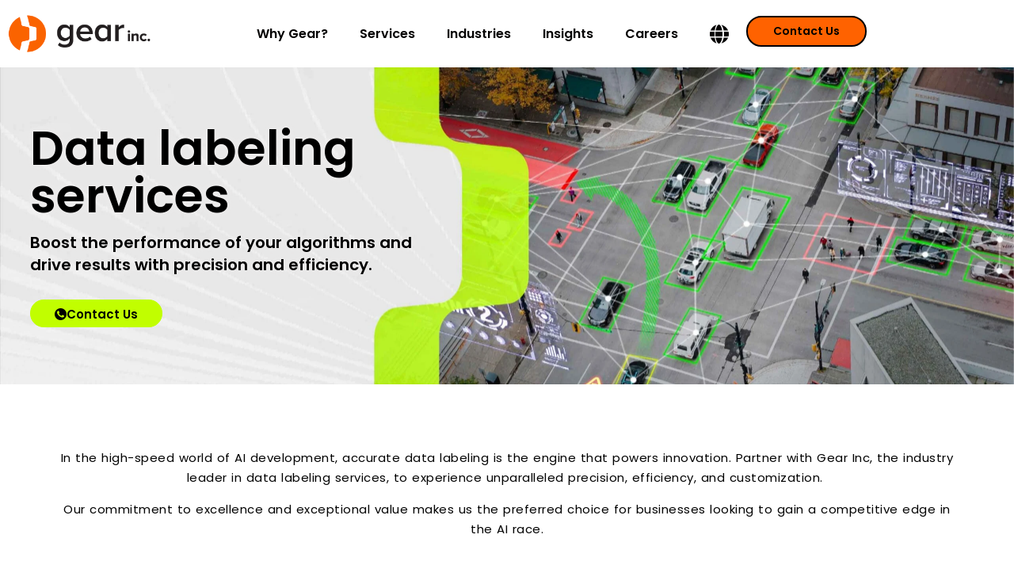

--- FILE ---
content_type: text/html; charset=UTF-8
request_url: https://gearinc.com/services/data-labeling/
body_size: 63466
content:
<!DOCTYPE html>
<html lang="en-US" prefix="og: https://ogp.me/ns#">
<head><meta charset="UTF-8"><script>if(navigator.userAgent.match(/MSIE|Internet Explorer/i)||navigator.userAgent.match(/Trident\/7\..*?rv:11/i)){var href=document.location.href;if(!href.match(/[?&]nowprocket/)){if(href.indexOf("?")==-1){if(href.indexOf("#")==-1){document.location.href=href+"?nowprocket=1"}else{document.location.href=href.replace("#","?nowprocket=1#")}}else{if(href.indexOf("#")==-1){document.location.href=href+"&nowprocket=1"}else{document.location.href=href.replace("#","&nowprocket=1#")}}}}</script><script>(()=>{class RocketLazyLoadScripts{constructor(){this.v="2.0.4",this.userEvents=["keydown","keyup","mousedown","mouseup","mousemove","mouseover","mouseout","touchmove","touchstart","touchend","touchcancel","wheel","click","dblclick","input"],this.attributeEvents=["onblur","onclick","oncontextmenu","ondblclick","onfocus","onmousedown","onmouseenter","onmouseleave","onmousemove","onmouseout","onmouseover","onmouseup","onmousewheel","onscroll","onsubmit"]}async t(){this.i(),this.o(),/iP(ad|hone)/.test(navigator.userAgent)&&this.h(),this.u(),this.l(this),this.m(),this.k(this),this.p(this),this._(),await Promise.all([this.R(),this.L()]),this.lastBreath=Date.now(),this.S(this),this.P(),this.D(),this.O(),this.M(),await this.C(this.delayedScripts.normal),await this.C(this.delayedScripts.defer),await this.C(this.delayedScripts.async),await this.T(),await this.F(),await this.j(),await this.A(),window.dispatchEvent(new Event("rocket-allScriptsLoaded")),this.everythingLoaded=!0,this.lastTouchEnd&&await new Promise(t=>setTimeout(t,500-Date.now()+this.lastTouchEnd)),this.I(),this.H(),this.U(),this.W()}i(){this.CSPIssue=sessionStorage.getItem("rocketCSPIssue"),document.addEventListener("securitypolicyviolation",t=>{this.CSPIssue||"script-src-elem"!==t.violatedDirective||"data"!==t.blockedURI||(this.CSPIssue=!0,sessionStorage.setItem("rocketCSPIssue",!0))},{isRocket:!0})}o(){window.addEventListener("pageshow",t=>{this.persisted=t.persisted,this.realWindowLoadedFired=!0},{isRocket:!0}),window.addEventListener("pagehide",()=>{this.onFirstUserAction=null},{isRocket:!0})}h(){let t;function e(e){t=e}window.addEventListener("touchstart",e,{isRocket:!0}),window.addEventListener("touchend",function i(o){o.changedTouches[0]&&t.changedTouches[0]&&Math.abs(o.changedTouches[0].pageX-t.changedTouches[0].pageX)<10&&Math.abs(o.changedTouches[0].pageY-t.changedTouches[0].pageY)<10&&o.timeStamp-t.timeStamp<200&&(window.removeEventListener("touchstart",e,{isRocket:!0}),window.removeEventListener("touchend",i,{isRocket:!0}),"INPUT"===o.target.tagName&&"text"===o.target.type||(o.target.dispatchEvent(new TouchEvent("touchend",{target:o.target,bubbles:!0})),o.target.dispatchEvent(new MouseEvent("mouseover",{target:o.target,bubbles:!0})),o.target.dispatchEvent(new PointerEvent("click",{target:o.target,bubbles:!0,cancelable:!0,detail:1,clientX:o.changedTouches[0].clientX,clientY:o.changedTouches[0].clientY})),event.preventDefault()))},{isRocket:!0})}q(t){this.userActionTriggered||("mousemove"!==t.type||this.firstMousemoveIgnored?"keyup"===t.type||"mouseover"===t.type||"mouseout"===t.type||(this.userActionTriggered=!0,this.onFirstUserAction&&this.onFirstUserAction()):this.firstMousemoveIgnored=!0),"click"===t.type&&t.preventDefault(),t.stopPropagation(),t.stopImmediatePropagation(),"touchstart"===this.lastEvent&&"touchend"===t.type&&(this.lastTouchEnd=Date.now()),"click"===t.type&&(this.lastTouchEnd=0),this.lastEvent=t.type,t.composedPath&&t.composedPath()[0].getRootNode()instanceof ShadowRoot&&(t.rocketTarget=t.composedPath()[0]),this.savedUserEvents.push(t)}u(){this.savedUserEvents=[],this.userEventHandler=this.q.bind(this),this.userEvents.forEach(t=>window.addEventListener(t,this.userEventHandler,{passive:!1,isRocket:!0})),document.addEventListener("visibilitychange",this.userEventHandler,{isRocket:!0})}U(){this.userEvents.forEach(t=>window.removeEventListener(t,this.userEventHandler,{passive:!1,isRocket:!0})),document.removeEventListener("visibilitychange",this.userEventHandler,{isRocket:!0}),this.savedUserEvents.forEach(t=>{(t.rocketTarget||t.target).dispatchEvent(new window[t.constructor.name](t.type,t))})}m(){const t="return false",e=Array.from(this.attributeEvents,t=>"data-rocket-"+t),i="["+this.attributeEvents.join("],[")+"]",o="[data-rocket-"+this.attributeEvents.join("],[data-rocket-")+"]",s=(e,i,o)=>{o&&o!==t&&(e.setAttribute("data-rocket-"+i,o),e["rocket"+i]=new Function("event",o),e.setAttribute(i,t))};new MutationObserver(t=>{for(const n of t)"attributes"===n.type&&(n.attributeName.startsWith("data-rocket-")||this.everythingLoaded?n.attributeName.startsWith("data-rocket-")&&this.everythingLoaded&&this.N(n.target,n.attributeName.substring(12)):s(n.target,n.attributeName,n.target.getAttribute(n.attributeName))),"childList"===n.type&&n.addedNodes.forEach(t=>{if(t.nodeType===Node.ELEMENT_NODE)if(this.everythingLoaded)for(const i of[t,...t.querySelectorAll(o)])for(const t of i.getAttributeNames())e.includes(t)&&this.N(i,t.substring(12));else for(const e of[t,...t.querySelectorAll(i)])for(const t of e.getAttributeNames())this.attributeEvents.includes(t)&&s(e,t,e.getAttribute(t))})}).observe(document,{subtree:!0,childList:!0,attributeFilter:[...this.attributeEvents,...e]})}I(){this.attributeEvents.forEach(t=>{document.querySelectorAll("[data-rocket-"+t+"]").forEach(e=>{this.N(e,t)})})}N(t,e){const i=t.getAttribute("data-rocket-"+e);i&&(t.setAttribute(e,i),t.removeAttribute("data-rocket-"+e))}k(t){Object.defineProperty(HTMLElement.prototype,"onclick",{get(){return this.rocketonclick||null},set(e){this.rocketonclick=e,this.setAttribute(t.everythingLoaded?"onclick":"data-rocket-onclick","this.rocketonclick(event)")}})}S(t){function e(e,i){let o=e[i];e[i]=null,Object.defineProperty(e,i,{get:()=>o,set(s){t.everythingLoaded?o=s:e["rocket"+i]=o=s}})}e(document,"onreadystatechange"),e(window,"onload"),e(window,"onpageshow");try{Object.defineProperty(document,"readyState",{get:()=>t.rocketReadyState,set(e){t.rocketReadyState=e},configurable:!0}),document.readyState="loading"}catch(t){console.log("WPRocket DJE readyState conflict, bypassing")}}l(t){this.originalAddEventListener=EventTarget.prototype.addEventListener,this.originalRemoveEventListener=EventTarget.prototype.removeEventListener,this.savedEventListeners=[],EventTarget.prototype.addEventListener=function(e,i,o){o&&o.isRocket||!t.B(e,this)&&!t.userEvents.includes(e)||t.B(e,this)&&!t.userActionTriggered||e.startsWith("rocket-")||t.everythingLoaded?t.originalAddEventListener.call(this,e,i,o):(t.savedEventListeners.push({target:this,remove:!1,type:e,func:i,options:o}),"mouseenter"!==e&&"mouseleave"!==e||t.originalAddEventListener.call(this,e,t.savedUserEvents.push,o))},EventTarget.prototype.removeEventListener=function(e,i,o){o&&o.isRocket||!t.B(e,this)&&!t.userEvents.includes(e)||t.B(e,this)&&!t.userActionTriggered||e.startsWith("rocket-")||t.everythingLoaded?t.originalRemoveEventListener.call(this,e,i,o):t.savedEventListeners.push({target:this,remove:!0,type:e,func:i,options:o})}}J(t,e){this.savedEventListeners=this.savedEventListeners.filter(i=>{let o=i.type,s=i.target||window;return e!==o||t!==s||(this.B(o,s)&&(i.type="rocket-"+o),this.$(i),!1)})}H(){EventTarget.prototype.addEventListener=this.originalAddEventListener,EventTarget.prototype.removeEventListener=this.originalRemoveEventListener,this.savedEventListeners.forEach(t=>this.$(t))}$(t){t.remove?this.originalRemoveEventListener.call(t.target,t.type,t.func,t.options):this.originalAddEventListener.call(t.target,t.type,t.func,t.options)}p(t){let e;function i(e){return t.everythingLoaded?e:e.split(" ").map(t=>"load"===t||t.startsWith("load.")?"rocket-jquery-load":t).join(" ")}function o(o){function s(e){const s=o.fn[e];o.fn[e]=o.fn.init.prototype[e]=function(){return this[0]===window&&t.userActionTriggered&&("string"==typeof arguments[0]||arguments[0]instanceof String?arguments[0]=i(arguments[0]):"object"==typeof arguments[0]&&Object.keys(arguments[0]).forEach(t=>{const e=arguments[0][t];delete arguments[0][t],arguments[0][i(t)]=e})),s.apply(this,arguments),this}}if(o&&o.fn&&!t.allJQueries.includes(o)){const e={DOMContentLoaded:[],"rocket-DOMContentLoaded":[]};for(const t in e)document.addEventListener(t,()=>{e[t].forEach(t=>t())},{isRocket:!0});o.fn.ready=o.fn.init.prototype.ready=function(i){function s(){parseInt(o.fn.jquery)>2?setTimeout(()=>i.bind(document)(o)):i.bind(document)(o)}return"function"==typeof i&&(t.realDomReadyFired?!t.userActionTriggered||t.fauxDomReadyFired?s():e["rocket-DOMContentLoaded"].push(s):e.DOMContentLoaded.push(s)),o([])},s("on"),s("one"),s("off"),t.allJQueries.push(o)}e=o}t.allJQueries=[],o(window.jQuery),Object.defineProperty(window,"jQuery",{get:()=>e,set(t){o(t)}})}P(){const t=new Map;document.write=document.writeln=function(e){const i=document.currentScript,o=document.createRange(),s=i.parentElement;let n=t.get(i);void 0===n&&(n=i.nextSibling,t.set(i,n));const c=document.createDocumentFragment();o.setStart(c,0),c.appendChild(o.createContextualFragment(e)),s.insertBefore(c,n)}}async R(){return new Promise(t=>{this.userActionTriggered?t():this.onFirstUserAction=t})}async L(){return new Promise(t=>{document.addEventListener("DOMContentLoaded",()=>{this.realDomReadyFired=!0,t()},{isRocket:!0})})}async j(){return this.realWindowLoadedFired?Promise.resolve():new Promise(t=>{window.addEventListener("load",t,{isRocket:!0})})}M(){this.pendingScripts=[];this.scriptsMutationObserver=new MutationObserver(t=>{for(const e of t)e.addedNodes.forEach(t=>{"SCRIPT"!==t.tagName||t.noModule||t.isWPRocket||this.pendingScripts.push({script:t,promise:new Promise(e=>{const i=()=>{const i=this.pendingScripts.findIndex(e=>e.script===t);i>=0&&this.pendingScripts.splice(i,1),e()};t.addEventListener("load",i,{isRocket:!0}),t.addEventListener("error",i,{isRocket:!0}),setTimeout(i,1e3)})})})}),this.scriptsMutationObserver.observe(document,{childList:!0,subtree:!0})}async F(){await this.X(),this.pendingScripts.length?(await this.pendingScripts[0].promise,await this.F()):this.scriptsMutationObserver.disconnect()}D(){this.delayedScripts={normal:[],async:[],defer:[]},document.querySelectorAll("script[type$=rocketlazyloadscript]").forEach(t=>{t.hasAttribute("data-rocket-src")?t.hasAttribute("async")&&!1!==t.async?this.delayedScripts.async.push(t):t.hasAttribute("defer")&&!1!==t.defer||"module"===t.getAttribute("data-rocket-type")?this.delayedScripts.defer.push(t):this.delayedScripts.normal.push(t):this.delayedScripts.normal.push(t)})}async _(){await this.L();let t=[];document.querySelectorAll("script[type$=rocketlazyloadscript][data-rocket-src]").forEach(e=>{let i=e.getAttribute("data-rocket-src");if(i&&!i.startsWith("data:")){i.startsWith("//")&&(i=location.protocol+i);try{const o=new URL(i).origin;o!==location.origin&&t.push({src:o,crossOrigin:e.crossOrigin||"module"===e.getAttribute("data-rocket-type")})}catch(t){}}}),t=[...new Map(t.map(t=>[JSON.stringify(t),t])).values()],this.Y(t,"preconnect")}async G(t){if(await this.K(),!0!==t.noModule||!("noModule"in HTMLScriptElement.prototype))return new Promise(e=>{let i;function o(){(i||t).setAttribute("data-rocket-status","executed"),e()}try{if(navigator.userAgent.includes("Firefox/")||""===navigator.vendor||this.CSPIssue)i=document.createElement("script"),[...t.attributes].forEach(t=>{let e=t.nodeName;"type"!==e&&("data-rocket-type"===e&&(e="type"),"data-rocket-src"===e&&(e="src"),i.setAttribute(e,t.nodeValue))}),t.text&&(i.text=t.text),t.nonce&&(i.nonce=t.nonce),i.hasAttribute("src")?(i.addEventListener("load",o,{isRocket:!0}),i.addEventListener("error",()=>{i.setAttribute("data-rocket-status","failed-network"),e()},{isRocket:!0}),setTimeout(()=>{i.isConnected||e()},1)):(i.text=t.text,o()),i.isWPRocket=!0,t.parentNode.replaceChild(i,t);else{const i=t.getAttribute("data-rocket-type"),s=t.getAttribute("data-rocket-src");i?(t.type=i,t.removeAttribute("data-rocket-type")):t.removeAttribute("type"),t.addEventListener("load",o,{isRocket:!0}),t.addEventListener("error",i=>{this.CSPIssue&&i.target.src.startsWith("data:")?(console.log("WPRocket: CSP fallback activated"),t.removeAttribute("src"),this.G(t).then(e)):(t.setAttribute("data-rocket-status","failed-network"),e())},{isRocket:!0}),s?(t.fetchPriority="high",t.removeAttribute("data-rocket-src"),t.src=s):t.src="data:text/javascript;base64,"+window.btoa(unescape(encodeURIComponent(t.text)))}}catch(i){t.setAttribute("data-rocket-status","failed-transform"),e()}});t.setAttribute("data-rocket-status","skipped")}async C(t){const e=t.shift();return e?(e.isConnected&&await this.G(e),this.C(t)):Promise.resolve()}O(){this.Y([...this.delayedScripts.normal,...this.delayedScripts.defer,...this.delayedScripts.async],"preload")}Y(t,e){this.trash=this.trash||[];let i=!0;var o=document.createDocumentFragment();t.forEach(t=>{const s=t.getAttribute&&t.getAttribute("data-rocket-src")||t.src;if(s&&!s.startsWith("data:")){const n=document.createElement("link");n.href=s,n.rel=e,"preconnect"!==e&&(n.as="script",n.fetchPriority=i?"high":"low"),t.getAttribute&&"module"===t.getAttribute("data-rocket-type")&&(n.crossOrigin=!0),t.crossOrigin&&(n.crossOrigin=t.crossOrigin),t.integrity&&(n.integrity=t.integrity),t.nonce&&(n.nonce=t.nonce),o.appendChild(n),this.trash.push(n),i=!1}}),document.head.appendChild(o)}W(){this.trash.forEach(t=>t.remove())}async T(){try{document.readyState="interactive"}catch(t){}this.fauxDomReadyFired=!0;try{await this.K(),this.J(document,"readystatechange"),document.dispatchEvent(new Event("rocket-readystatechange")),await this.K(),document.rocketonreadystatechange&&document.rocketonreadystatechange(),await this.K(),this.J(document,"DOMContentLoaded"),document.dispatchEvent(new Event("rocket-DOMContentLoaded")),await this.K(),this.J(window,"DOMContentLoaded"),window.dispatchEvent(new Event("rocket-DOMContentLoaded"))}catch(t){console.error(t)}}async A(){try{document.readyState="complete"}catch(t){}try{await this.K(),this.J(document,"readystatechange"),document.dispatchEvent(new Event("rocket-readystatechange")),await this.K(),document.rocketonreadystatechange&&document.rocketonreadystatechange(),await this.K(),this.J(window,"load"),window.dispatchEvent(new Event("rocket-load")),await this.K(),window.rocketonload&&window.rocketonload(),await this.K(),this.allJQueries.forEach(t=>t(window).trigger("rocket-jquery-load")),await this.K(),this.J(window,"pageshow");const t=new Event("rocket-pageshow");t.persisted=this.persisted,window.dispatchEvent(t),await this.K(),window.rocketonpageshow&&window.rocketonpageshow({persisted:this.persisted})}catch(t){console.error(t)}}async K(){Date.now()-this.lastBreath>45&&(await this.X(),this.lastBreath=Date.now())}async X(){return document.hidden?new Promise(t=>setTimeout(t)):new Promise(t=>requestAnimationFrame(t))}B(t,e){return e===document&&"readystatechange"===t||(e===document&&"DOMContentLoaded"===t||(e===window&&"DOMContentLoaded"===t||(e===window&&"load"===t||e===window&&"pageshow"===t)))}static run(){(new RocketLazyLoadScripts).t()}}RocketLazyLoadScripts.run()})();</script>
	
	<meta name="viewport" content="width=device-width, initial-scale=1.0, viewport-fit=cover" />			<style></style>
	<script type="rocketlazyloadscript" data-minify="1" id="cookieyes" data-rocket-type="text/javascript" data-rocket-src="https://gearinc.com/wp-content/cache/min/1/client_data/df3ce5c1a3ddabec7bb07cb5/script.js?ver=1760533561" data-rocket-defer defer></script><link rel="alternate" hreflang="en-us" href="https://gearinc.com/services/data-labeling/" />
<link rel="alternate" hreflang="x-default" href="https://gearinc.com/services/data-labeling/" />

<!-- Search Engine Optimization by Rank Math - https://rankmath.com/ -->
<title>Fuel Your AI Success With Precision Data Labeling Service</title>
<link crossorigin data-rocket-preload as="font" href="https://gearinc.com/wp-content/uploads/elementor/google-fonts/fonts/poppins-pxigyp8kv8jhgfvrjjluchta.woff2" rel="preload">
<link crossorigin data-rocket-preload as="font" href="https://gearinc.com/wp-content/plugins/unlimited-elements-for-elementor/assets_libraries/font-awesome6/fa-solid-900.woff2" rel="preload">
<style id="wpr-usedcss">img:is([sizes=auto i],[sizes^="auto," i]){contain-intrinsic-size:3000px 1500px}img.emoji{display:inline!important;border:none!important;box-shadow:none!important;height:1em!important;width:1em!important;margin:0 .07em!important;vertical-align:-.1em!important;background:0 0!important;padding:0!important}:root{--wp--preset--aspect-ratio--square:1;--wp--preset--aspect-ratio--4-3:4/3;--wp--preset--aspect-ratio--3-4:3/4;--wp--preset--aspect-ratio--3-2:3/2;--wp--preset--aspect-ratio--2-3:2/3;--wp--preset--aspect-ratio--16-9:16/9;--wp--preset--aspect-ratio--9-16:9/16;--wp--preset--color--black:#000000;--wp--preset--color--cyan-bluish-gray:#abb8c3;--wp--preset--color--white:#FFFFFF;--wp--preset--color--pale-pink:#f78da7;--wp--preset--color--vivid-red:#cf2e2e;--wp--preset--color--luminous-vivid-orange:#ff6900;--wp--preset--color--luminous-vivid-amber:#fcb900;--wp--preset--color--light-green-cyan:#7bdcb5;--wp--preset--color--vivid-green-cyan:#00d084;--wp--preset--color--pale-cyan-blue:#8ed1fc;--wp--preset--color--vivid-cyan-blue:#0693e3;--wp--preset--color--vivid-purple:#9b51e0;--wp--preset--color--dark-gray:#28303D;--wp--preset--color--gray:#39414D;--wp--preset--color--green:#D1E4DD;--wp--preset--color--blue:#D1DFE4;--wp--preset--color--purple:#D1D1E4;--wp--preset--color--red:#E4D1D1;--wp--preset--color--orange:#E4DAD1;--wp--preset--color--yellow:#EEEADD;--wp--preset--gradient--vivid-cyan-blue-to-vivid-purple:linear-gradient(135deg,rgba(6, 147, 227, 1) 0%,rgb(155, 81, 224) 100%);--wp--preset--gradient--light-green-cyan-to-vivid-green-cyan:linear-gradient(135deg,rgb(122, 220, 180) 0%,rgb(0, 208, 130) 100%);--wp--preset--gradient--luminous-vivid-amber-to-luminous-vivid-orange:linear-gradient(135deg,rgba(252, 185, 0, 1) 0%,rgba(255, 105, 0, 1) 100%);--wp--preset--gradient--luminous-vivid-orange-to-vivid-red:linear-gradient(135deg,rgba(255, 105, 0, 1) 0%,rgb(207, 46, 46) 100%);--wp--preset--gradient--very-light-gray-to-cyan-bluish-gray:linear-gradient(135deg,rgb(238, 238, 238) 0%,rgb(169, 184, 195) 100%);--wp--preset--gradient--cool-to-warm-spectrum:linear-gradient(135deg,rgb(74, 234, 220) 0%,rgb(151, 120, 209) 20%,rgb(207, 42, 186) 40%,rgb(238, 44, 130) 60%,rgb(251, 105, 98) 80%,rgb(254, 248, 76) 100%);--wp--preset--gradient--blush-light-purple:linear-gradient(135deg,rgb(255, 206, 236) 0%,rgb(152, 150, 240) 100%);--wp--preset--gradient--blush-bordeaux:linear-gradient(135deg,rgb(254, 205, 165) 0%,rgb(254, 45, 45) 50%,rgb(107, 0, 62) 100%);--wp--preset--gradient--luminous-dusk:linear-gradient(135deg,rgb(255, 203, 112) 0%,rgb(199, 81, 192) 50%,rgb(65, 88, 208) 100%);--wp--preset--gradient--pale-ocean:linear-gradient(135deg,rgb(255, 245, 203) 0%,rgb(182, 227, 212) 50%,rgb(51, 167, 181) 100%);--wp--preset--gradient--electric-grass:linear-gradient(135deg,rgb(202, 248, 128) 0%,rgb(113, 206, 126) 100%);--wp--preset--gradient--midnight:linear-gradient(135deg,rgb(2, 3, 129) 0%,rgb(40, 116, 252) 100%);--wp--preset--gradient--purple-to-yellow:linear-gradient(160deg, #D1D1E4 0%, #EEEADD 100%);--wp--preset--gradient--yellow-to-purple:linear-gradient(160deg, #EEEADD 0%, #D1D1E4 100%);--wp--preset--gradient--green-to-yellow:linear-gradient(160deg, #D1E4DD 0%, #EEEADD 100%);--wp--preset--gradient--yellow-to-green:linear-gradient(160deg, #EEEADD 0%, #D1E4DD 100%);--wp--preset--gradient--red-to-yellow:linear-gradient(160deg, #E4D1D1 0%, #EEEADD 100%);--wp--preset--gradient--yellow-to-red:linear-gradient(160deg, #EEEADD 0%, #E4D1D1 100%);--wp--preset--gradient--purple-to-red:linear-gradient(160deg, #D1D1E4 0%, #E4D1D1 100%);--wp--preset--gradient--red-to-purple:linear-gradient(160deg, #E4D1D1 0%, #D1D1E4 100%);--wp--preset--font-size--small:18px;--wp--preset--font-size--medium:20px;--wp--preset--font-size--large:24px;--wp--preset--font-size--x-large:42px;--wp--preset--font-size--extra-small:16px;--wp--preset--font-size--normal:20px;--wp--preset--font-size--extra-large:40px;--wp--preset--font-size--huge:96px;--wp--preset--font-size--gigantic:144px;--wp--preset--spacing--20:0.44rem;--wp--preset--spacing--30:0.67rem;--wp--preset--spacing--40:1rem;--wp--preset--spacing--50:1.5rem;--wp--preset--spacing--60:2.25rem;--wp--preset--spacing--70:3.38rem;--wp--preset--spacing--80:5.06rem;--wp--preset--shadow--natural:6px 6px 9px rgba(0, 0, 0, .2);--wp--preset--shadow--deep:12px 12px 50px rgba(0, 0, 0, .4);--wp--preset--shadow--sharp:6px 6px 0px rgba(0, 0, 0, .2);--wp--preset--shadow--outlined:6px 6px 0px -3px rgba(255, 255, 255, 1),6px 6px rgba(0, 0, 0, 1);--wp--preset--shadow--crisp:6px 6px 0px rgba(0, 0, 0, 1)}:where(.is-layout-flex){gap:.5em}:where(.is-layout-grid){gap:.5em}:where(.wp-block-post-template.is-layout-flex){gap:1.25em}:where(.wp-block-post-template.is-layout-grid){gap:1.25em}:where(.wp-block-columns.is-layout-flex){gap:2em}:where(.wp-block-columns.is-layout-grid){gap:2em}:root :where(.wp-block-pullquote){font-size:1.5em;line-height:1.6}.kk-star-ratings{display:-webkit-box;display:-webkit-flex;display:-ms-flexbox;display:flex;-webkit-box-align:center;-webkit-align-items:center;-ms-flex-align:center;align-items:center}:root{--global--font-primary:var(--font-headings, -apple-system, BlinkMacSystemFont, "Segoe UI", Roboto, Oxygen-Sans, Ubuntu, Cantarell, "Helvetica Neue", sans-serif);--global--font-secondary:var(--font-base, -apple-system, BlinkMacSystemFont, "Segoe UI", Roboto, Oxygen-Sans, Ubuntu, Cantarell, "Helvetica Neue", sans-serif);--global--font-size-base:1.25rem;--global--font-size-xs:1rem;--global--font-size-sm:1.125rem;--global--font-size-md:1.25rem;--global--font-size-lg:1.5rem;--global--font-size-xl:2.25rem;--global--font-size-xxl:4rem;--global--font-size-xxxl:5rem;--global--font-size-page-title:var(--global--font-size-xxl);--global--letter-spacing:normal;--global--line-height-body:1.7;--global--line-height-heading:1.3;--global--line-height-page-title:1.1;--heading--font-family:var(--global--font-primary);--heading--font-size-h6:var(--global--font-size-xs);--heading--font-size-h5:var(--global--font-size-sm);--heading--font-size-h4:var(--global--font-size-lg);--heading--font-size-h3:calc(1.25 * var(--global--font-size-lg));--heading--font-size-h2:var(--global--font-size-xl);--heading--font-size-h1:var(--global--font-size-page-title);--heading--letter-spacing-h6:0.05em;--heading--letter-spacing-h5:0.05em;--heading--letter-spacing-h4:var(--global--letter-spacing);--heading--letter-spacing-h3:var(--global--letter-spacing);--heading--letter-spacing-h2:var(--global--letter-spacing);--heading--letter-spacing-h1:var(--global--letter-spacing);--heading--line-height-h6:var(--global--line-height-heading);--heading--line-height-h5:var(--global--line-height-heading);--heading--line-height-h4:var(--global--line-height-heading);--heading--line-height-h3:var(--global--line-height-heading);--heading--line-height-h2:var(--global--line-height-heading);--heading--line-height-h1:var(--global--line-height-page-title);--heading--font-weight:normal;--heading--font-weight-page-title:300;--heading--font-weight-strong:600;--latest-posts--title-font-family:var(--heading--font-family);--latest-posts--title-font-size:var(--heading--font-size-h3);--latest-posts--description-font-family:var(--global--font-secondary);--latest-posts--description-font-size:var(--global--font-size-sm);--list--font-family:var(--global--font-secondary);--definition-term--font-family:var(--global--font-primary);--global--color-black:#000;--global--color-dark-gray:#28303d;--global--color-gray:#39414d;--global--color-light-gray:#f0f0f0;--global--color-green:#d1e4dd;--global--color-blue:#d1dfe4;--global--color-purple:#d1d1e4;--global--color-red:#e4d1d1;--global--color-orange:#e4dad1;--global--color-yellow:#eeeadd;--global--color-white:#fff;--global--color-white-50:rgba(255, 255, 255, .5);--global--color-white-90:rgba(255, 255, 255, .9);--global--color-primary:var(--global--color-dark-gray);--global--color-secondary:var(--global--color-gray);--global--color-primary-hover:var(--global--color-primary);--global--color-background:var(--global--color-green);--global--color-border:var(--global--color-primary);--global--spacing-unit:20px;--global--spacing-measure:unset;--global--spacing-horizontal:25px;--global--spacing-vertical:30px;--global--elevation:1px 1px 3px 0 rgba(0, 0, 0, .2);--form--font-family:var(--global--font-secondary);--form--font-size:var(--global--font-size-sm);--form--line-height:var(--global--line-height-body);--form--color-text:var(--global--color-dark-gray);--form--color-ranged:var(--global--color-secondary);--form--label-weight:500;--form--border-color:var(--global--color-secondary);--form--border-width:3px;--form--border-radius:0;--form--spacing-unit:calc(0.5 * var(--global--spacing-unit));--cover--height:calc(15 * var(--global--spacing-vertical));--cover--color-foreground:var(--global--color-white);--cover--color-background:var(--global--color-black);--button--color-text:var(--global--color-background);--button--color-text-hover:var(--global--color-secondary);--button--color-text-active:var(--global--color-secondary);--button--color-background:var(--global--color-secondary);--button--color-background-active:var(--global--color-background);--button--font-family:var(--global--font-primary);--button--font-size:var(--global--font-size-base);--button--font-weight:500;--button--line-height:1.5;--button--border-width:3px;--button--border-radius:0;--button--padding-vertical:15px;--button--padding-horizontal:calc(2 * var(--button--padding-vertical));--entry-header--color:var(--global--color-primary);--entry-header--color-link:currentColor;--entry-header--color-hover:var(--global--color-primary-hover);--entry-header--color-focus:var(--global--color-secondary);--entry-header--font-size:var(--heading--font-size-h2);--entry-content--font-family:var(--global--font-secondary);--entry-author-bio--font-family:var(--heading--font-family);--entry-author-bio--font-size:var(--heading--font-size-h4);--branding--color-text:var(--global--color-primary);--branding--color-link:var(--global--color-primary);--branding--color-link-hover:var(--global--color-secondary);--branding--title--font-family:var(--global--font-primary);--branding--title--font-size:var(--global--font-size-lg);--branding--title--font-size-mobile:var(--heading--font-size-h4);--branding--title--font-weight:normal;--branding--title--text-transform:uppercase;--branding--description--font-family:var(--global--font-secondary);--branding--description--font-size:var(--global--font-size-sm);--branding--description--font-family:var(--global--font-secondary);--branding--logo--max-width:300px;--branding--logo--max-height:100px;--branding--logo--max-width-mobile:96px;--branding--logo--max-height-mobile:96px;--primary-nav--font-family:var(--global--font-secondary);--primary-nav--font-family-mobile:var(--global--font-primary);--primary-nav--font-size:var(--global--font-size-md);--primary-nav--font-size-sub-menu:var(--global--font-size-xs);--primary-nav--font-size-mobile:var(--global--font-size-sm);--primary-nav--font-size-sub-menu-mobile:var(--global--font-size-sm);--primary-nav--font-size-button:var(--global--font-size-xs);--primary-nav--font-style:normal;--primary-nav--font-style-sub-menu-mobile:normal;--primary-nav--font-weight:normal;--primary-nav--font-weight-button:500;--primary-nav--color-link:var(--global--color-primary);--primary-nav--color-link-hover:var(--global--color-primary-hover);--primary-nav--color-text:var(--global--color-primary);--primary-nav--padding:calc(0.66 * var(--global--spacing-unit));--primary-nav--border-color:var(--global--color-primary);--pagination--color-text:var(--global--color-primary);--pagination--color-link-hover:var(--global--color-primary-hover);--pagination--font-family:var(--global--font-secondary);--pagination--font-size:var(--global--font-size-lg);--pagination--font-weight:normal;--pagination--font-weight-strong:600;--footer--color-text:var(--global--color-primary);--footer--color-link:var(--global--color-primary);--footer--color-link-hover:var(--global--color-primary-hover);--footer--font-family:var(--global--font-primary);--footer--font-size:var(--global--font-size-sm);--pullquote--font-family:var(--global--font-primary);--pullquote--font-size:var(--heading--font-size-h3);--pullquote--font-style:normal;--pullquote--letter-spacing:var(--heading--letter-spacing-h4);--pullquote--line-height:var(--global--line-height-heading);--pullquote--border-width:3px;--pullquote--border-color:var(--global--color-primary);--pullquote--color-foreground:var(--global--color-primary);--pullquote--color-background:var(--global--color-background);--quote--font-family:var(--global--font-secondary);--quote--font-size:var(--global--font-size-md);--quote--font-size-large:var(--global--font-size-xl);--quote--font-style:normal;--quote--font-weight:700;--quote--font-weight-strong:bolder;--quote--font-style-large:normal;--quote--font-style-cite:normal;--quote--line-height:var(--global--line-height-body);--quote--line-height-large:1.35;--separator--border-color:var(--global--color-border);--separator--height:1px;--table--stripes-border-color:var(--global--color-light-gray);--table--stripes-background-color:var(--global--color-light-gray);--table--has-background-text-color:var(--global--color-dark-gray);--widget--line-height-list:1.9;--widget--line-height-title:1.4;--widget--font-weight-title:700;--widget--spacing-menu:calc(0.66 * var(--global--spacing-unit));--global--admin-bar--height:0px}@media only screen and (min-width:652px){:root{--global--font-size-xl:2.5rem;--global--font-size-xxl:6rem;--global--font-size-xxxl:9rem;--heading--font-size-h3:2rem;--heading--font-size-h2:3rem}}html{line-height:1.15;-webkit-text-size-adjust:100%}body{margin:0}h1{font-size:2em;margin:.67em 0}a{background-color:transparent;text-decoration-thickness:1px}strong{font-weight:bolder}code{font-family:monospace;font-size:1em}small{font-size:80%}sub,sup{font-size:75%;line-height:0;position:relative;vertical-align:baseline}sub{bottom:-.25em}sup{top:-.5em}img{border-style:none}button,input,optgroup,select,textarea{font-family:inherit;font-size:100%;line-height:1.15;margin:0}button,input{overflow:visible}button,select{text-transform:none}[type=button],[type=submit],button{-webkit-appearance:button}[type=button]::-moz-focus-inner,[type=submit]::-moz-focus-inner,button::-moz-focus-inner{border-style:none;padding:0}[type=button]:-moz-focusring,[type=submit]:-moz-focusring,button:-moz-focusring{outline:ButtonText dotted 1px}fieldset{padding:.35em .75em .625em}legend{box-sizing:border-box;color:inherit;display:table;max-width:100%;padding:0;white-space:normal}progress{vertical-align:baseline}textarea{overflow:auto}[type=checkbox],[type=radio]{box-sizing:border-box;padding:0}[type=number]::-webkit-inner-spin-button,[type=number]::-webkit-outer-spin-button{height:auto}[type=search]{-webkit-appearance:textfield;outline-offset:-2px}[type=search]::-webkit-search-decoration{-webkit-appearance:none}::-webkit-file-upload-button{-webkit-appearance:button;font:inherit}template{display:none}[hidden]{display:none}:root{--responsive--spacing-horizontal:calc(2 * var(--global--spacing-horizontal) * 0.6);--responsive--aligndefault-width:calc(100vw - var(--responsive--spacing-horizontal));--responsive--alignwide-width:calc(100vw - var(--responsive--spacing-horizontal));--responsive--alignfull-width:100%;--responsive--alignright-margin:var(--global--spacing-horizontal);--responsive--alignleft-margin:var(--global--spacing-horizontal)}@media only screen and (min-width:482px){:root{--responsive--aligndefault-width:min(calc(100vw - 4 * var(--global--spacing-horizontal)), 610px);--responsive--alignwide-width:calc(100vw - 4 * var(--global--spacing-horizontal));--responsive--alignright-margin:calc(0.5 * (100vw - var(--responsive--aligndefault-width)));--responsive--alignleft-margin:calc(0.5 * (100vw - var(--responsive--aligndefault-width)))}}@media only screen and (min-width:822px){:root{--responsive--aligndefault-width:min(calc(100vw - 8 * var(--global--spacing-horizontal)), 610px);--responsive--alignwide-width:min(calc(100vw - 8 * var(--global--spacing-horizontal)), 1240px)}}.widget>*{margin-top:var(--global--spacing-unit);margin-bottom:var(--global--spacing-unit)}.widget>:first-child{margin-top:0}.widget>:last-child{margin-bottom:0}body,fieldset,figure,form,h1,h2,h3,html,iframe,legend,li,p,textarea,ul{padding:0;margin:0;-moz-osx-font-smoothing:grayscale;-webkit-font-smoothing:antialiased}html{box-sizing:border-box;font-family:var(--global--font-secondary);line-height:var(--global--line-height-body)}*,::after,::before{box-sizing:inherit}body{font-size:var(--global--font-size-base);font-weight:400;color:var(--global--color-primary);text-align:left;background-color:var(--global--color-background)}button{cursor:pointer}.site textarea,input[type=color],input[type=email],input[type=number],input[type=search],input[type=text],input[type=time],input[type=url]{border:var(--form--border-width) solid var(--form--border-color);border-radius:var(--form--border-radius);color:var(--form--color-text);line-height:var(--global--line-height-body);padding:var(--form--spacing-unit);margin:0 2px;max-width:100%}.site textarea:focus,input[type=color]:focus,input[type=email]:focus,input[type=number]:focus,input[type=search]:focus,input[type=text]:focus,input[type=time]:focus,input[type=url]:focus{color:var(--form--color-text);outline-offset:2px;outline:2px dotted var(--form--border-color)}.site textarea:disabled,input[type=color]:disabled,input[type=email]:disabled,input[type=number]:disabled,input[type=search]:disabled,input[type=text]:disabled,input[type=time]:disabled,input[type=url]:disabled{opacity:.7}input[type=search]:focus{outline-offset:-7px}input[type=color]{padding:calc(var(--form--spacing-unit)/ 2);height:calc(4 * var(--form--spacing-unit))}input[type=email],input[type=url]{direction:ltr}select{border:var(--form--border-width) solid var(--form--border-color);color:var(--form--color-text);-moz-appearance:none;-webkit-appearance:none;appearance:none;line-height:var(--global--line-height-body);padding:var(--form--spacing-unit) calc(3 * var(--form--spacing-unit)) var(--form--spacing-unit) var(--form--spacing-unit);background:var(--global--color-white) url("data:image/svg+xml;utf8,<svg xmlns='http://www.w3.org/2000/svg' width='10' height='10' fill='%2328303d'><polygon points='0,0 10,0 5,5'/></svg>") no-repeat;background-position:right var(--form--spacing-unit) top 60%}select:focus{outline-offset:2px;outline:2px dotted var(--form--border-color)}textarea{width:100%}label{font-size:var(--form--font-size);font-weight:var(--form--label-weight);margin-bottom:calc(var(--global--spacing-vertical)/ 3)}input[type=checkbox]+label,input[type=radio]+label{display:inline-block;padding-left:10px;font-size:var(--global--font-size-xs);vertical-align:top}@supports (-webkit-appearance:none) or (-moz-appearance:none){input[type=checkbox],input[type=radio]{-webkit-appearance:none;-moz-appearance:none;position:relative;width:25px;height:25px;border:var(--form--border-width) solid var(--form--border-color);background:var(--global--color-white)}input[type=checkbox]:disabled,input[type=radio]:disabled{opacity:.7}input[type=checkbox]:focus{outline-offset:2px;outline:2px dotted var(--form--border-color)}input[type=checkbox]:after{content:"";opacity:0;display:block;left:5px;top:2px;position:absolute;width:7px;height:13px;border:3px solid var(--form--color-text);border-top:0;border-left:0;transform:rotate(30deg)}input[type=checkbox]:checked{color:var(--form--color-text)}input[type=checkbox]:checked:after{opacity:1}input[type=radio]{border-radius:50%}input[type=radio]:focus{outline-offset:2px;outline:2px dotted var(--form--border-color)}input[type=radio]:after{content:"";opacity:0;display:block;left:3px;top:3px;position:absolute;width:11px;height:11px;border-radius:50%;background:var(--form--color-text)}input[type=radio]:checked{border:4px solid var(--form--border-color)}input[type=radio]:checked:after{opacity:1}input[type=radio]:checked:focus{outline-offset:4px;outline:2px dotted var(--form--border-color)}input[type=range]{-webkit-appearance:none;width:100%;height:6px;background:var(--form--color-ranged);border-radius:6px;outline-offset:10px}input[type=range]:disabled{opacity:.7}input[type=range]::-webkit-slider-thumb{-webkit-appearance:none;border:3px solid var(--form--color-ranged);height:44px;width:44px;border-radius:50%;background:var(--global--color-background);cursor:pointer}input[type=range]::-moz-range-thumb{border:3px solid var(--form--color-ranged);height:44px;width:44px;border-radius:50%;background:var(--global--color-background);cursor:pointer;box-sizing:border-box}}input[type=range]::-ms-track{width:100%;height:6px;border-radius:6px;border-width:19px 0;border-color:var(--global--color-background);background:0 0;color:transparent;cursor:pointer}input[type=range]::-ms-fill-upper{background:var(--form--color-ranged);border-radius:6px}input[type=range]::-ms-fill-lower{background:var(--form--color-ranged);border-radius:6px}input[type=range]::-ms-thumb{border:3px solid var(--form--color-ranged);height:44px;width:44px;border-radius:50%;background:var(--global--color-background);cursor:pointer}fieldset{display:grid;border-color:var(--global--color-secondary);padding:var(--global--spacing-horizontal)}fieldset legend{font-size:var(--global--font-size-lg)}fieldset input[type=submit]{max-width:max-content}fieldset input:not([type=submit]){margin-bottom:var(--global--spacing-unit)}fieldset input[type=checkbox],fieldset input[type=radio]{margin-bottom:0}fieldset input[type=checkbox]+label,fieldset input[type=radio]+label{font-size:var(--form--font-size);padding-left:0;margin-bottom:var(--global--spacing-unit)}::-moz-placeholder{opacity:1}img{height:auto;max-width:100%;vertical-align:middle}iframe,object,video{max-width:100%}strong{font-weight:700}em,i{font-style:italic}a{cursor:pointer;color:var(--wp--style--color--link,var(--global--color-primary));text-underline-offset:3px;text-decoration-skip-ink:all}a:hover{text-decoration-style:dotted;text-decoration-skip-ink:none}.site a:focus:not(.wp-block-button__link):not(.wp-block-file__button){outline:transparent solid 2px;text-decoration:underline 1px dotted currentColor;text-decoration-skip-ink:none;background:rgba(255,255,255,.9)}.site a:focus:not(.wp-block-button__link):not(.wp-block-file__button) img{outline:2px dotted var(--wp--style--color--link,var(--global--color-primary))}.site .button,button,input[type=submit]{border:var(--button--border-width) solid transparent;border-radius:var(--button--border-radius);cursor:pointer;font-weight:var(--button--font-weight);font-family:var(--button--font-family);font-size:var(--button--font-size);line-height:var(--button--line-height);padding:var(--button--padding-vertical) var(--button--padding-horizontal);text-decoration:none}.site .button:not(:hover):not(:active):not(.has-text-color),button:not(:hover):not(:active):not(.has-text-color),input[type=submit]:not(:hover):not(:active):not(.has-text-color){color:var(--global--color-background)}.site .button:not(:hover):not(:active):not(.has-background),button:not(:hover):not(:active):not(.has-background),input[type=submit]:not(:hover):not(:active):not(.has-background){background-color:var(--global--color-primary)}.site .button:active,.site .button:hover,button:active,button:hover,input[type=submit]:active,input[type=submit]:hover{background-color:transparent;border-color:currentColor;color:inherit}.site .button:focus,button:focus,input[type=submit]:focus{outline-offset:-6px;outline:currentColor dotted 2px}.site .button:disabled,button:disabled,input[type=submit]:disabled{background-color:var(--global--color-white-50);border-color:var(--global--color-white-50);color:var(--button--color-text-active)}h1,h2,h3{clear:both;font-family:var(--heading--font-family);font-weight:var(--heading--font-weight)}h1 strong,h2 strong,h3 strong{font-weight:var(--heading--font-weight-strong)}h1{font-size:var(--heading--font-size-h1);letter-spacing:var(--heading--letter-spacing-h1);line-height:var(--heading--line-height-h1)}h2{font-size:var(--heading--font-size-h2);letter-spacing:var(--heading--letter-spacing-h2);line-height:var(--heading--line-height-h2)}h3{font-size:var(--heading--font-size-h3);letter-spacing:var(--heading--letter-spacing-h3);line-height:var(--heading--line-height-h3)}ul{font-family:var(--list--font-family);margin:0;padding-left:calc(2 * var(--global--spacing-horizontal))}ul{list-style-type:disc}ul ul{list-style-type:circle}p{line-height:var(--wp--typography--line-height, var(--global--line-height-body))}table{width:100%;min-width:240px;border-collapse:collapse}*>figure>video{max-width:unset;width:100%;vertical-align:middle}.navigation{color:var(--global--color-primary)}.navigation a{color:var(--global--color-primary);text-decoration:none}.navigation a:hover{color:var(--global--color-primary-hover);text-decoration:underline;text-decoration-style:dotted}.navigation a:focus{color:var(--global--color-secondary)}.navigation a:active{color:var(--global--color-primary)}.navigation .svg-icon{display:inline-block;fill:currentColor;vertical-align:middle;position:relative}.navigation .prev .svg-icon{top:-2px;margin-right:calc(.25 * var(--global--spacing-unit))}.navigation .next .svg-icon{top:-1px;margin-left:calc(.25 * var(--global--spacing-unit))}.widget h1,.widget h2,.widget h3{font-weight:var(--widget--font-weight-title);line-height:var(--widget--line-height-title)}.widget h1{font-size:var(--global--font-size-md)}.widget h2{font-size:var(--global--font-size-sm)}.widget h3{font-size:var(--global--font-size-xs)}.widget ul{list-style-type:none;padding:0}.widget ul li{line-height:var(--widget--line-height-list)}.widget ul.sub-menu{margin-left:var(--widget--spacing-menu)}.widget ul .sub-menu-toggle{display:none}.widget a{color:var(--footer--color-link);text-decoration:underline;text-decoration-style:solid;text-decoration-color:currentColor}.widget a:active,.widget a:link,.widget a:visited{color:var(--footer--color-link)}.widget a:hover{color:var(--footer--color-link-hover);text-decoration-style:dotted}.search-form{display:flex;flex-wrap:wrap;margin:auto;max-width:var(--responsive--aligndefault-width)}.search-form>label{width:100%;margin-bottom:0;font-weight:var(--form--label-weight)}.screen-reader-text{border:0;clip:rect(1px,1px,1px,1px);-webkit-clip-path:inset(50%);clip-path:inset(50%);height:1px;margin:-1px;overflow:hidden;padding:0;position:absolute!important;width:1px;word-wrap:normal!important;word-break:normal}#content[tabindex="-1"]:focus{outline:0}footer *,header *{max-width:var(--global--spacing-measure)}body,div,figure,footer,header,html,nav,section{max-width:none}:root{--direction-multiplier:1}body.rtl{--direction-multiplier:-1}.elementor-screen-only,.screen-reader-text,.screen-reader-text span{height:1px;margin:-1px;overflow:hidden;padding:0;position:absolute;top:-10000em;width:1px;clip:rect(0,0,0,0);border:0}.elementor-clearfix:after{clear:both;content:"";display:block;height:0;width:0}.elementor *,.elementor :after,.elementor :before{box-sizing:border-box}.elementor a{box-shadow:none;text-decoration:none}.elementor img{border:none;border-radius:0;box-shadow:none;height:auto;max-width:100%}.elementor .elementor-widget:not(.elementor-widget-text-editor):not(.elementor-widget-theme-post-content) figure{margin:0}.elementor iframe,.elementor object,.elementor video{border:none;line-height:1;margin:0;max-width:100%;width:100%}.elementor .elementor-background-overlay{inset:0;position:absolute}.e-con-inner>.elementor-element.elementor-absolute,.e-con>.elementor-element.elementor-absolute,.elementor-widget-wrap>.elementor-element.elementor-absolute{position:absolute}.elementor-widget-wrap .elementor-element.elementor-widget__width-initial{max-width:100%}.elementor-element{--flex-direction:initial;--flex-wrap:initial;--justify-content:initial;--align-items:initial;--align-content:initial;--gap:initial;--flex-basis:initial;--flex-grow:initial;--flex-shrink:initial;--order:initial;--align-self:initial;align-self:var(--align-self);flex-basis:var(--flex-basis);flex-grow:var(--flex-grow);flex-shrink:var(--flex-shrink);order:var(--order)}.elementor-element.elementor-absolute{z-index:1}.elementor-element:where(.e-con-full,.elementor-widget){align-content:var(--align-content);align-items:var(--align-items);flex-direction:var(--flex-direction);flex-wrap:var(--flex-wrap);gap:var(--row-gap) var(--column-gap);justify-content:var(--justify-content)}.elementor-invisible{visibility:hidden}.elementor-align-center{text-align:center}.elementor-align-right{text-align:right}.elementor-align-left{text-align:left}.elementor-align-center .elementor-button,.elementor-align-left .elementor-button,.elementor-align-right .elementor-button{width:auto}.elementor-align-justify .elementor-button{width:100%}@media (max-width:767px){.elementor-widget-wrap .elementor-element.elementor-widget-mobile__width-initial{max-width:100%}.elementor-mobile-align-center{text-align:center}.elementor-mobile-align-left{text-align:left}.elementor-mobile-align-center .elementor-button,.elementor-mobile-align-left .elementor-button{width:auto}.elementor-reverse-mobile>.elementor-container>:first-child{order:10}.elementor-reverse-mobile>.elementor-container>:nth-child(2){order:9}.elementor-reverse-mobile>.elementor-container>:nth-child(3){order:8}.elementor-reverse-mobile>.elementor-container>:nth-child(4){order:7}.elementor-reverse-mobile>.elementor-container>:nth-child(5){order:6}.elementor-reverse-mobile>.elementor-container>:nth-child(6){order:5}.elementor-reverse-mobile>.elementor-container>:nth-child(7){order:4}.elementor-reverse-mobile>.elementor-container>:nth-child(8){order:3}.elementor-reverse-mobile>.elementor-container>:nth-child(9){order:2}.elementor-reverse-mobile>.elementor-container>:nth-child(10){order:1}.elementor-column{width:100%}}:root{--page-title-display:block}.elementor-section{position:relative}.elementor-section .elementor-container{display:flex;margin-left:auto;margin-right:auto;position:relative}@media (max-width:1024px){.elementor-widget-wrap .elementor-element.elementor-widget-tablet__width-initial{max-width:100%}.elementor-section .elementor-container{flex-wrap:wrap}}.elementor-section.elementor-section-boxed>.elementor-container{max-width:1140px}.elementor-section.elementor-section-items-middle>.elementor-container{align-items:center}.elementor-widget-wrap{align-content:flex-start;flex-wrap:wrap;position:relative;width:100%}.elementor:not(.elementor-bc-flex-widget) .elementor-widget-wrap{display:flex}.elementor-widget-wrap>.elementor-element{width:100%}.elementor-widget-wrap.e-swiper-container{width:calc(100% - (var(--e-column-margin-left,0px) + var(--e-column-margin-right,0px)))}.elementor-widget{position:relative}.elementor-widget:not(:last-child){margin-bottom:var(--kit-widget-spacing,20px)}.elementor-widget:not(:last-child).elementor-absolute,.elementor-widget:not(:last-child).elementor-widget__width-initial{margin-bottom:0}.elementor-column{display:flex;min-height:1px;position:relative}.elementor-column-gap-default>.elementor-column>.elementor-element-populated{padding:10px}.elementor-column-gap-wide>.elementor-column>.elementor-element-populated{padding:20px}.elementor-column-gap-wider>.elementor-column>.elementor-element-populated{padding:30px}.elementor-inner-section .elementor-column-gap-no .elementor-element-populated{padding:0}@media (min-width:768px){.elementor-column.elementor-col-20{width:20%}.elementor-column.elementor-col-25{width:25%}.elementor-column.elementor-col-50{width:50%}.elementor-column.elementor-col-100{width:100%}}@media (min-width:1025px){#elementor-device-mode:after{content:"desktop"}}@media (min-width:-1){#elementor-device-mode:after{content:"widescreen"}}@media (max-width:-1){#elementor-device-mode:after{content:"laptop";content:"tablet_extra"}}@media (max-width:1024px){#elementor-device-mode:after{content:"tablet"}}@media (max-width:-1){#elementor-device-mode:after{content:"mobile_extra"}}@media (prefers-reduced-motion:no-preference){html{scroll-behavior:smooth}}.e-con{--border-radius:0;--border-top-width:0px;--border-right-width:0px;--border-bottom-width:0px;--border-left-width:0px;--border-style:initial;--border-color:initial;--container-widget-width:100%;--container-widget-height:initial;--container-widget-flex-grow:0;--container-widget-align-self:initial;--content-width:min(100%,var(--container-max-width,1140px));--width:100%;--min-height:initial;--height:auto;--text-align:initial;--margin-top:0px;--margin-right:0px;--margin-bottom:0px;--margin-left:0px;--padding-top:var(--container-default-padding-top,10px);--padding-right:var(--container-default-padding-right,10px);--padding-bottom:var(--container-default-padding-bottom,10px);--padding-left:var(--container-default-padding-left,10px);--position:relative;--z-index:revert;--overflow:visible;--gap:var(--widgets-spacing,20px);--row-gap:var(--widgets-spacing-row,20px);--column-gap:var(--widgets-spacing-column,20px);--overlay-mix-blend-mode:initial;--overlay-opacity:1;--overlay-transition:0.3s;--e-con-grid-template-columns:repeat(3,1fr);--e-con-grid-template-rows:repeat(2,1fr);border-radius:var(--border-radius);height:var(--height);min-height:var(--min-height);min-width:0;overflow:var(--overflow);position:var(--position);width:var(--width);z-index:var(--z-index);--flex-wrap-mobile:wrap;margin-block-end:var(--margin-block-end);margin-block-start:var(--margin-block-start);margin-inline-end:var(--margin-inline-end);margin-inline-start:var(--margin-inline-start);padding-inline-end:var(--padding-inline-end);padding-inline-start:var(--padding-inline-start)}.e-con:where(:not(.e-div-block-base)){transition:background var(--background-transition,.3s),border var(--border-transition,.3s),box-shadow var(--border-transition,.3s),transform var(--e-con-transform-transition-duration,.4s)}.e-con{--margin-block-start:var(--margin-top);--margin-block-end:var(--margin-bottom);--margin-inline-start:var(--margin-left);--margin-inline-end:var(--margin-right);--padding-inline-start:var(--padding-left);--padding-inline-end:var(--padding-right);--padding-block-start:var(--padding-top);--padding-block-end:var(--padding-bottom);--border-block-start-width:var(--border-top-width);--border-block-end-width:var(--border-bottom-width);--border-inline-start-width:var(--border-left-width);--border-inline-end-width:var(--border-right-width)}body.rtl .e-con{--padding-inline-start:var(--padding-right);--padding-inline-end:var(--padding-left);--margin-inline-start:var(--margin-right);--margin-inline-end:var(--margin-left);--border-inline-start-width:var(--border-right-width);--border-inline-end-width:var(--border-left-width)}.e-con.e-flex{--flex-direction:column;--flex-basis:auto;--flex-grow:0;--flex-shrink:1;flex:var(--flex-grow) var(--flex-shrink) var(--flex-basis)}.e-con-full,.e-con>.e-con-inner{padding-block-end:var(--padding-block-end);padding-block-start:var(--padding-block-start);text-align:var(--text-align)}.e-con-full.e-flex,.e-con.e-flex>.e-con-inner{flex-direction:var(--flex-direction)}.e-con,.e-con>.e-con-inner{display:var(--display)}.e-con.e-flex>.e-con-inner{align-content:var(--align-content);align-items:var(--align-items);align-self:auto;flex-basis:auto;flex-grow:1;flex-shrink:1;flex-wrap:var(--flex-wrap);justify-content:var(--justify-content)}.e-con>.e-con-inner{gap:var(--row-gap) var(--column-gap);height:100%;margin:0 auto;max-width:var(--content-width);padding-inline-end:0;padding-inline-start:0;width:100%}:is(.elementor-section-wrap,[data-elementor-id])>.e-con{--margin-left:auto;--margin-right:auto;max-width:min(100%,var(--width))}.e-con .elementor-widget.elementor-widget{margin-block-end:0}.e-con:before,.e-con>.elementor-motion-effects-container>.elementor-motion-effects-layer:before{border-block-end-width:var(--border-block-end-width);border-block-start-width:var(--border-block-start-width);border-color:var(--border-color);border-inline-end-width:var(--border-inline-end-width);border-inline-start-width:var(--border-inline-start-width);border-radius:var(--border-radius);border-style:var(--border-style);content:var(--background-overlay);display:block;height:max(100% + var(--border-top-width) + var(--border-bottom-width),100%);left:calc(0px - var(--border-left-width));mix-blend-mode:var(--overlay-mix-blend-mode);opacity:var(--overlay-opacity);position:absolute;top:calc(0px - var(--border-top-width));transition:var(--overlay-transition,.3s);width:max(100% + var(--border-left-width) + var(--border-right-width),100%)}.e-con:before{transition:background var(--overlay-transition,.3s),border-radius var(--border-transition,.3s),opacity var(--overlay-transition,.3s)}.e-con .elementor-widget{min-width:0}.e-con .elementor-widget.e-widget-swiper{width:100%}.e-con>.e-con-inner>.elementor-widget>.elementor-widget-container,.e-con>.elementor-widget>.elementor-widget-container{height:100%}.e-con.e-con>.e-con-inner>.elementor-widget,.elementor.elementor .e-con>.elementor-widget{max-width:100%}.e-con .elementor-widget:not(:last-child){--kit-widget-spacing:0px}@media (max-width:767px){#elementor-device-mode:after{content:"mobile"}.e-con.e-flex{--width:100%;--flex-wrap:var(--flex-wrap-mobile)}}.elementor-form-fields-wrapper{display:flex;flex-wrap:wrap}.elementor-form-fields-wrapper.elementor-labels-above .elementor-field-group .elementor-field-subgroup,.elementor-form-fields-wrapper.elementor-labels-above .elementor-field-group>.elementor-select-wrapper,.elementor-form-fields-wrapper.elementor-labels-above .elementor-field-group>input,.elementor-form-fields-wrapper.elementor-labels-above .elementor-field-group>textarea{flex-basis:100%;max-width:100%}.elementor-form-fields-wrapper.elementor-labels-inline>.elementor-field-group .elementor-select-wrapper,.elementor-form-fields-wrapper.elementor-labels-inline>.elementor-field-group>input{flex-grow:1}.elementor-field-group{align-items:center;flex-wrap:wrap}.elementor-field-group.elementor-field-type-submit{align-items:flex-end}.elementor-field-subgroup{display:flex;flex-wrap:wrap}.elementor-field-subgroup .elementor-field-option label{display:inline-block}.elementor-field-subgroup:not(.elementor-subgroup-inline) .elementor-field-option{flex-basis:100%}.elementor-field-type-acceptance .elementor-field-subgroup .elementor-field-option input,.elementor-field-type-acceptance .elementor-field-subgroup .elementor-field-option label,.elementor-field-type-checkbox .elementor-field-subgroup .elementor-field-option input,.elementor-field-type-checkbox .elementor-field-subgroup .elementor-field-option label,.elementor-field-type-radio .elementor-field-subgroup .elementor-field-option input,.elementor-field-type-radio .elementor-field-subgroup .elementor-field-option label{display:inline}.elementor-button-align-stretch .elementor-field-type-submit:not(.e-form__buttons__wrapper) .elementor-button{flex-basis:100%}.elementor-button-align-stretch .e-form__buttons__wrapper{flex-basis:50%;flex-grow:1}.elementor-button-align-stretch .e-form__buttons__wrapper__button{flex-basis:100%}.elementor-button-align-center .e-form__buttons{justify-content:center}.elementor-button-align-start .e-form__buttons{justify-content:flex-start}.elementor-button-align-end .e-form__buttons{justify-content:flex-end}.elementor-button-align-center .elementor-field-type-submit:not(.e-form__buttons__wrapper) .elementor-button,.elementor-button-align-end .elementor-field-type-submit:not(.e-form__buttons__wrapper) .elementor-button,.elementor-button-align-start .elementor-field-type-submit:not(.e-form__buttons__wrapper) .elementor-button{flex-basis:auto}.elementor-button-align-center .e-form__buttons__wrapper,.elementor-button-align-end .e-form__buttons__wrapper,.elementor-button-align-start .e-form__buttons__wrapper{flex-grow:0}.elementor-button-align-center .e-form__buttons__wrapper,.elementor-button-align-center .e-form__buttons__wrapper__button,.elementor-button-align-end .e-form__buttons__wrapper,.elementor-button-align-end .e-form__buttons__wrapper__button,.elementor-button-align-start .e-form__buttons__wrapper,.elementor-button-align-start .e-form__buttons__wrapper__button{flex-basis:auto}@media screen and (max-width:1024px){.elementor-tablet-button-align-stretch .elementor-field-type-submit:not(.e-form__buttons__wrapper) .elementor-button{flex-basis:100%}.elementor-tablet-button-align-stretch .e-form__buttons__wrapper{flex-basis:50%;flex-grow:1}.elementor-tablet-button-align-stretch .e-form__buttons__wrapper__button{flex-basis:100%}.elementor-tablet-button-align-center .e-form__buttons{justify-content:center}.elementor-tablet-button-align-start .e-form__buttons{justify-content:flex-start}.elementor-tablet-button-align-end .e-form__buttons{justify-content:flex-end}.elementor-tablet-button-align-center .elementor-field-type-submit:not(.e-form__buttons__wrapper) .elementor-button,.elementor-tablet-button-align-end .elementor-field-type-submit:not(.e-form__buttons__wrapper) .elementor-button,.elementor-tablet-button-align-start .elementor-field-type-submit:not(.e-form__buttons__wrapper) .elementor-button{flex-basis:auto}.elementor-tablet-button-align-center .e-form__buttons__wrapper,.elementor-tablet-button-align-end .e-form__buttons__wrapper,.elementor-tablet-button-align-start .e-form__buttons__wrapper{flex-grow:0}.elementor-tablet-button-align-center .e-form__buttons__wrapper,.elementor-tablet-button-align-center .e-form__buttons__wrapper__button,.elementor-tablet-button-align-end .e-form__buttons__wrapper,.elementor-tablet-button-align-end .e-form__buttons__wrapper__button,.elementor-tablet-button-align-start .e-form__buttons__wrapper,.elementor-tablet-button-align-start .e-form__buttons__wrapper__button{flex-basis:auto}}@media screen and (max-width:767px){.elementor-mobile-button-align-stretch .elementor-field-type-submit:not(.e-form__buttons__wrapper) .elementor-button{flex-basis:100%}.elementor-mobile-button-align-stretch .e-form__buttons__wrapper{flex-basis:50%;flex-grow:1}.elementor-mobile-button-align-stretch .e-form__buttons__wrapper__button{flex-basis:100%}.elementor-mobile-button-align-center .e-form__buttons{justify-content:center}.elementor-mobile-button-align-start .e-form__buttons{justify-content:flex-start}.elementor-mobile-button-align-end .e-form__buttons{justify-content:flex-end}.elementor-mobile-button-align-center .elementor-field-type-submit:not(.e-form__buttons__wrapper) .elementor-button,.elementor-mobile-button-align-end .elementor-field-type-submit:not(.e-form__buttons__wrapper) .elementor-button,.elementor-mobile-button-align-start .elementor-field-type-submit:not(.e-form__buttons__wrapper) .elementor-button{flex-basis:auto}.elementor-mobile-button-align-center .e-form__buttons__wrapper,.elementor-mobile-button-align-end .e-form__buttons__wrapper,.elementor-mobile-button-align-start .e-form__buttons__wrapper{flex-grow:0}.elementor-mobile-button-align-center .e-form__buttons__wrapper,.elementor-mobile-button-align-center .e-form__buttons__wrapper__button,.elementor-mobile-button-align-end .e-form__buttons__wrapper,.elementor-mobile-button-align-end .e-form__buttons__wrapper__button,.elementor-mobile-button-align-start .e-form__buttons__wrapper,.elementor-mobile-button-align-start .e-form__buttons__wrapper__button{flex-basis:auto}}.elementor-form .elementor-button{border:none;padding-block-end:0;padding-block-start:0}.elementor-form .elementor-button-content-wrapper,.elementor-form .elementor-button>span{display:flex;flex-direction:row;gap:5px;justify-content:center}.elementor-form .elementor-button.elementor-size-xs{min-height:33px}.elementor-form .elementor-button.elementor-size-sm{min-height:40px}.elementor-form .elementor-button.elementor-size-md{min-height:47px}.elementor-form .elementor-button.elementor-size-lg{min-height:59px}.elementor-form .elementor-button.elementor-size-xl{min-height:72px}.elementor-element:where(:not(.e-con)):where(:not(.e-div-block-base)) .elementor-widget-container,.elementor-element:where(:not(.e-con)):where(:not(.e-div-block-base)):not(:has(.elementor-widget-container)){transition:background .3s,border .3s,border-radius .3s,box-shadow .3s,transform var(--e-transform-transition-duration,.4s)}.elementor-heading-title{line-height:1;margin:0;padding:0}.elementor-button{background-color:#69727d;border-radius:3px;color:#fff;display:inline-block;font-size:15px;line-height:1;padding:12px 24px;fill:#fff;text-align:center;transition:all .3s}.elementor-button:focus,.elementor-button:hover,.elementor-button:visited{color:#fff}.elementor-button-content-wrapper{display:flex;flex-direction:row;gap:5px;justify-content:center}.elementor-button-icon{align-items:center;display:flex}.elementor-button-icon svg{height:auto;width:1em}.elementor-button-icon .e-font-icon-svg{height:1em}.elementor-button-text{display:inline-block}.elementor-button span{text-decoration:inherit}.animated{animation-duration:1.25s}.animated.animated-fast{animation-duration:.75s}.animated.reverse{animation-direction:reverse;animation-fill-mode:forwards}@media (prefers-reduced-motion:reduce){.animated{animation:none!important}}@media (max-width:767px){.elementor .elementor-hidden-mobile{display:none}}@media (min-width:768px) and (max-width:1024px){.elementor .elementor-hidden-tablet{display:none}}@media (min-width:1025px) and (max-width:99999px){.elementor .elementor-hidden-desktop{display:none}}.elementor-kit-11{--e-global-color-primary:#F0F0F0;--e-global-color-secondary:#212121;--e-global-color-text:#181818;--e-global-color-accent:#0B0B0B;--e-global-color-b72ff5e:#000000;--e-global-color-25fe8e3:#02010100;--e-global-color-e01bfe1:#FFFFFF;--e-global-color-9848591:#31BCEE;--e-global-color-4076f75:#FFFFFF;--e-global-color-7bfe591:#000000;--e-global-color-bad251a:#FF6200;--e-global-color-7523a84:#DEFF20;--e-global-color-50faa06:#EF9162;--e-global-color-61d3e6a:#C1FF00;--e-global-color-755a375:#7B88A2;--e-global-color-48015a4:#0077B6;--e-global-typography-primary-font-family:"Poppins";--e-global-typography-primary-font-size:95px;--e-global-typography-primary-font-weight:800;--e-global-typography-primary-text-transform:uppercase;--e-global-typography-primary-font-style:normal;--e-global-typography-primary-text-decoration:none;--e-global-typography-primary-line-height:85px;--e-global-typography-primary-letter-spacing:-1px;--e-global-typography-primary-word-spacing:0px;--e-global-typography-secondary-font-family:"Poppins";--e-global-typography-secondary-font-size:45px;--e-global-typography-secondary-font-weight:600;--e-global-typography-secondary-text-transform:uppercase;--e-global-typography-secondary-font-style:normal;--e-global-typography-secondary-text-decoration:none;--e-global-typography-secondary-line-height:46px;--e-global-typography-secondary-letter-spacing:-2px;--e-global-typography-secondary-word-spacing:1px;--e-global-typography-text-font-family:"Poppins";--e-global-typography-text-font-size:16px;--e-global-typography-text-font-weight:400;--e-global-typography-text-text-transform:none;--e-global-typography-text-font-style:normal;--e-global-typography-text-text-decoration:none;--e-global-typography-text-line-height:25px;--e-global-typography-text-letter-spacing:0.5px;--e-global-typography-text-word-spacing:1px;--e-global-typography-accent-font-family:"Poppins";--e-global-typography-accent-font-size:60px;--e-global-typography-accent-font-weight:600;--e-global-typography-accent-text-transform:capitalize;--e-global-typography-accent-font-style:normal;--e-global-typography-accent-text-decoration:underline;--e-global-typography-accent-line-height:74px;--e-global-typography-accent-letter-spacing:0px;--e-global-typography-accent-word-spacing:0px;--e-global-typography-e1ae241-font-family:"Poppins";--e-global-typography-e1ae241-font-size:22px;--e-global-typography-e1ae241-font-weight:700;--e-global-typography-e1ae241-text-transform:none;--e-global-typography-e1ae241-font-style:normal;--e-global-typography-e1ae241-text-decoration:underline;--e-global-typography-e1ae241-line-height:30px;--e-global-typography-e1ae241-letter-spacing:0px;--e-global-typography-e1ae241-word-spacing:0px;--e-global-typography-b6196b7-font-family:"Poppins";--e-global-typography-b6196b7-font-size:30px;--e-global-typography-b6196b7-font-weight:700;--e-global-typography-b6196b7-line-height:38px;--e-global-typography-b6196b7-letter-spacing:-0.13px;--e-global-typography-b84f1b3-font-family:"Poppins";--e-global-typography-b84f1b3-font-size:25px;--e-global-typography-b84f1b3-font-weight:500;--e-global-typography-b84f1b3-text-transform:none;--e-global-typography-b84f1b3-font-style:normal;--e-global-typography-b84f1b3-text-decoration:none;--e-global-typography-b84f1b3-line-height:35px;--e-global-typography-b84f1b3-letter-spacing:0px;--e-global-typography-b84f1b3-word-spacing:0px;--e-global-typography-22e62d7-font-family:"Poppins";--e-global-typography-22e62d7-font-size:100px;--e-global-typography-22e62d7-font-weight:700;--e-global-typography-22e62d7-text-transform:none;--e-global-typography-22e62d7-font-style:normal;--e-global-typography-22e62d7-text-decoration:none;--e-global-typography-22e62d7-line-height:198px;--e-global-typography-22e62d7-letter-spacing:-1.22px;--e-global-typography-22e62d7-word-spacing:0px;--e-global-typography-785de07-font-family:"Poppins";--e-global-typography-785de07-font-size:14px;--e-global-typography-785de07-font-weight:400;--e-global-typography-785de07-text-transform:none;--e-global-typography-785de07-font-style:normal;--e-global-typography-785de07-text-decoration:none;--e-global-typography-785de07-line-height:17px;--e-global-typography-785de07-letter-spacing:0px;--e-global-typography-785de07-word-spacing:0px;--e-global-typography-d7a06da-font-family:"Poppins";--e-global-typography-d7a06da-font-size:20px;--e-global-typography-d7a06da-font-weight:700;--e-global-typography-d7a06da-text-transform:uppercase;--e-global-typography-d7a06da-font-style:normal;--e-global-typography-d7a06da-text-decoration:none;--e-global-typography-d7a06da-line-height:24px;--e-global-typography-d7a06da-letter-spacing:0px;--e-global-typography-d7a06da-word-spacing:0px;--e-global-typography-f3fd1a3-font-family:"Poppins";--e-global-typography-dafe850-font-family:"Poppins";--e-global-typography-dafe850-font-size:50px;--e-global-typography-dafe850-font-weight:700;--e-global-typography-dafe850-line-height:55px;--e-global-typography-dafe850-letter-spacing:0px;background-color:#fff;font-family:Poppins,Montserrat;font-weight:400;text-transform:none;font-style:normal;text-decoration:none;line-height:10px;letter-spacing:.2px;word-spacing:1px}.elementor-kit-11 p{margin-block-end:15px}.elementor-kit-11 a{color:var(--e-global-color-48015a4);font-family:Poppins,Montserrat;font-weight:700}.elementor-kit-11 h1{font-family:Poppins,Montserrat;font-size:60px;font-weight:600;letter-spacing:0}.elementor-kit-11 h2{font-family:Poppins,Montserrat;font-size:40px;font-weight:700;text-transform:none;font-style:normal;text-decoration:none;line-height:46px;letter-spacing:0;word-spacing:0px}.elementor-kit-11 h3{font-family:Poppins,Montserrat;font-size:30px;font-weight:700;line-height:36px;letter-spacing:0;word-spacing:0px}@media(max-width:1024px){.elementor-kit-11{--e-global-typography-primary-font-size:59px;--e-global-typography-primary-line-height:60px;--e-global-typography-primary-letter-spacing:-0.28px;--e-global-typography-primary-word-spacing:0em;--e-global-typography-secondary-font-size:50px;--e-global-typography-text-font-size:18px;--e-global-typography-text-line-height:17px;--e-global-typography-accent-font-size:14px;--e-global-typography-accent-line-height:30px}.elementor-kit-11 p{margin-block-end:15px}.elementor-kit-11 h2{font-size:45px}.elementor-kit-11 h3{font-size:35px}.elementor-section.elementor-section-boxed>.elementor-container{max-width:1024px}.e-con{--container-max-width:1024px}}@media(max-width:767px){.elementor-kit-11{--e-global-typography-primary-font-size:36px;--e-global-typography-primary-line-height:40px;--e-global-typography-primary-letter-spacing:-0.28px;--e-global-typography-primary-word-spacing:0px;--e-global-typography-secondary-font-size:36px;--e-global-typography-secondary-line-height:50px;--e-global-typography-text-font-size:16px;--e-global-typography-text-line-height:20px;--e-global-typography-accent-letter-spacing:2px;--e-global-typography-e1ae241-font-size:20px;--e-global-typography-b84f1b3-font-size:18px;--e-global-typography-b84f1b3-line-height:20px;--e-global-typography-22e62d7-font-size:100px;--e-global-typography-22e62d7-line-height:110px;font-size:16px}.elementor-kit-11 p{margin-block-end:15px}.elementor-kit-11 h2{font-size:40px;line-height:50px}.elementor-kit-11 h3{font-size:30px}.elementor-section.elementor-section-boxed>.elementor-container{max-width:767px}.e-con{--container-max-width:767px}}.elementor-widget .elementor-icon-list-item{-webkit-box-align:flex-start!important;-ms-flex-align:flex-start!important;align-items:flex-start!important}.elementor-widget.elementor-widget-icon-list .elementor-icon-list-icon{margin-top:8px!important}ul{font-family:Poppins,Montserrat;margin-bottom:15px;margin-top:15px}ul li{margin-bottom:15px}.elementor-7007 .elementor-element.elementor-element-1be5413f>.elementor-container>.elementor-column>.elementor-widget-wrap{align-content:center;align-items:center}.elementor-7007 .elementor-element.elementor-element-1be5413f:not(.elementor-motion-effects-element-type-background),.elementor-7007 .elementor-element.elementor-element-1be5413f>.elementor-motion-effects-container>.elementor-motion-effects-layer{background-color:#ff6200;background-image:var(--wpr-bg-f1e6cb1f-b82a-4a19-9f78-ca6dfb056df9);background-position:center left;background-repeat:no-repeat;background-size:cover}.elementor-7007 .elementor-element.elementor-element-1be5413f>.elementor-background-overlay{background-color:var(--e-global-color-b72ff5e);opacity:0;transition:background .3s,border-radius .3s,opacity .3s}.elementor-7007 .elementor-element.elementor-element-1be5413f>.elementor-container{max-width:1400px;min-height:400px}.elementor-7007 .elementor-element.elementor-element-1be5413f{transition:background .3s,border .3s,border-radius .3s,box-shadow .3s;padding:0 0 0 3%}.elementor-7007 .elementor-element.elementor-element-f56d132.elementor-column.elementor-element[data-element_type=column]>.elementor-widget-wrap.elementor-element-populated{align-content:center;align-items:center}.elementor-7007 .elementor-element.elementor-element-f01a083{margin:0 0 calc(var(--kit-widget-spacing,0px) + 0px) 0;padding:0 4px 0 0;text-align:left}.elementor-7007 .elementor-element.elementor-element-f01a083 .elementor-heading-title{font-family:Poppins,Montserrat;font-size:60px;font-weight:600;text-transform:none;line-height:60px;letter-spacing:0;text-shadow:0 0 10px rgba(255,250,250,.42);color:var(--e-global-color-b72ff5e)}.elementor-7007 .elementor-element.elementor-global-30798 .elementor-button{background-color:#c1ff00;font-family:Poppins,Montserrat;font-size:15px;text-decoration:none;line-height:15px;letter-spacing:0;word-spacing:0px;fill:#000000;color:#000;border-style:solid;border-width:1px;border-color:var(--e-global-color-61d3e6a);border-radius:20px 20px 20px 20px;padding:10px 30px 8px}.elementor-7007 .elementor-element.elementor-global-30798 .elementor-button:focus,.elementor-7007 .elementor-element.elementor-global-30798 .elementor-button:hover{background-color:#000;color:#c1ff00;border-color:#000}.elementor-7007 .elementor-element.elementor-global-30798{width:var(--container-widget-width,38.253%);max-width:38.253%;margin:30px 0 calc(var(--kit-widget-spacing,0px) + 0px) 0;padding:0;--container-widget-width:38.253%;--container-widget-flex-grow:0}.elementor-7007 .elementor-element.elementor-global-30798 .elementor-button-content-wrapper{flex-direction:row}.elementor-7007 .elementor-element.elementor-global-30798 .elementor-button:focus svg,.elementor-7007 .elementor-element.elementor-global-30798 .elementor-button:hover svg{fill:#C1FF00}.elementor-7007 .elementor-element.elementor-element-2cea7182>.elementor-element-populated{transition:background .3s,border .3s,border-radius .3s,box-shadow .3s;margin:0;--e-column-margin-right:0%;--e-column-margin-left:0%}.elementor-7007 .elementor-element.elementor-element-2cea7182>.elementor-element-populated>.elementor-background-overlay{transition:background .3s,border-radius .3s,opacity .3s}.elementor-7007 .elementor-element.elementor-element-57012998:not(.elementor-motion-effects-element-type-background),.elementor-7007 .elementor-element.elementor-element-57012998>.elementor-motion-effects-container>.elementor-motion-effects-layer{background-color:var(--e-global-color-4076f75)}.elementor-7007 .elementor-element.elementor-element-57012998{transition:background .3s,border .3s,border-radius .3s,box-shadow .3s;margin-top:80px;margin-bottom:0;padding:0 3%}.elementor-7007 .elementor-element.elementor-element-57012998>.elementor-background-overlay{transition:background .3s,border-radius .3s,opacity .3s}.elementor-7007 .elementor-element.elementor-element-52eacf29>.elementor-element-populated{padding:0}.elementor-7007 .elementor-element.elementor-element-d7481c4{text-align:center;font-family:Poppins,Montserrat;font-size:15px;color:var(--e-global-color-7bfe591)}.elementor-7007 .elementor-element.elementor-element-4cf8fba7>.elementor-container>.elementor-column>.elementor-widget-wrap{align-content:center;align-items:center}.elementor-7007 .elementor-element.elementor-element-4cf8fba7{overflow:hidden;margin-top:60px;margin-bottom:0;padding:0 3%}.elementor-7007 .elementor-element.elementor-element-1ba38e40>.elementor-element-populated{transition:background 0s,border .3s,border-radius .3s,box-shadow .3s}.elementor-7007 .elementor-element.elementor-element-1ba38e40>.elementor-element-populated>.elementor-background-overlay{transition:background .3s,border-radius .3s,opacity .3s}.elementor-7007 .elementor-element.elementor-element-160852a3 img{height:750px;object-fit:cover;object-position:center center;border-radius:20px 20px 20px 20px}.elementor-7007 .elementor-element.elementor-element-11749e7>.elementor-element-populated{margin:0;--e-column-margin-right:0px;--e-column-margin-left:0px;padding:00px 40px}.elementor-7007 .elementor-element.elementor-element-4cb4609{margin:0 0 calc(var(--kit-widget-spacing,0px) + 0px) 0}.elementor-7007 .elementor-element.elementor-element-4cb4609 .elementor-heading-title{font-family:Poppins,Montserrat;font-size:36px;text-transform:uppercase;line-height:42px;letter-spacing:0;color:var(--e-global-color-7bfe591)}.elementor-7007 .elementor-element.elementor-element-7adc1265{text-align:justify;font-family:Poppins,Montserrat;font-size:15px;font-weight:400;color:var(--e-global-color-7bfe591)}.elementor-7007 .elementor-element.elementor-element-b45bf71>.elementor-container>.elementor-column>.elementor-widget-wrap{align-content:center;align-items:center}.elementor-7007 .elementor-element.elementor-element-b45bf71{overflow:hidden;margin-top:60px;margin-bottom:0;padding:0 3%}.elementor-7007 .elementor-element.elementor-element-78f7ef8:not(.elementor-motion-effects-element-type-background)>.elementor-widget-wrap,.elementor-7007 .elementor-element.elementor-element-78f7ef8>.elementor-widget-wrap>.elementor-motion-effects-container>.elementor-motion-effects-layer{background-color:var(--e-global-color-61d3e6a)}.elementor-7007 .elementor-element.elementor-element-78f7ef8>.elementor-element-populated,.elementor-7007 .elementor-element.elementor-element-78f7ef8>.elementor-element-populated>.elementor-background-overlay{border-radius:20px 20px 20px 20px}.elementor-7007 .elementor-element.elementor-element-78f7ef8>.elementor-element-populated{box-shadow:4px 4px 15px 0 rgba(0,0,0,.26);transition:background 0s,border .3s,border-radius .3s,box-shadow .3s;margin:10px;--e-column-margin-right:10px;--e-column-margin-left:10px;padding:20px}.elementor-7007 .elementor-element.elementor-element-78f7ef8>.elementor-element-populated>.elementor-background-overlay{transition:background .3s,border-radius .3s,opacity .3s}.elementor-7007 .elementor-element.elementor-element-4bfd320{margin:0 0 calc(var(--kit-widget-spacing,0px) + 0px) 0}.elementor-7007 .elementor-element.elementor-element-4bfd320 .elementor-heading-title{font-family:Poppins,Montserrat;font-size:36px;text-transform:uppercase;line-height:42px;letter-spacing:0;color:var(--e-global-color-7bfe591)}.elementor-7007 .elementor-element.elementor-element-1832c2c img{border-radius:20px 20px 20px 20px}.elementor-7007 .elementor-element.elementor-element-caac2c9{text-align:justify;font-family:Poppins,Montserrat;font-size:15px;color:var(--e-global-color-7bfe591)}.elementor-7007 .elementor-element.elementor-element-d95d349:not(.elementor-motion-effects-element-type-background)>.elementor-widget-wrap,.elementor-7007 .elementor-element.elementor-element-d95d349>.elementor-widget-wrap>.elementor-motion-effects-container>.elementor-motion-effects-layer{background-color:var(--e-global-color-bad251a)}.elementor-7007 .elementor-element.elementor-element-d95d349>.elementor-element-populated,.elementor-7007 .elementor-element.elementor-element-d95d349>.elementor-element-populated>.elementor-background-overlay{border-radius:20px 20px 20px 20px}.elementor-7007 .elementor-element.elementor-element-d95d349>.elementor-element-populated{box-shadow:4px 4px 15px 0 rgba(0,0,0,.3);transition:background 0s,border .3s,border-radius .3s,box-shadow .3s;margin:10px;--e-column-margin-right:10px;--e-column-margin-left:10px;padding:20px}.elementor-7007 .elementor-element.elementor-element-d95d349>.elementor-element-populated>.elementor-background-overlay{transition:background .3s,border-radius .3s,opacity .3s}.elementor-7007 .elementor-element.elementor-element-1f7ce30{margin:0 0 calc(var(--kit-widget-spacing,0px) + 0px) 0}.elementor-7007 .elementor-element.elementor-element-1f7ce30 .elementor-heading-title{font-family:Poppins,Montserrat;font-size:36px;text-transform:uppercase;line-height:42px;letter-spacing:0;color:var(--e-global-color-7bfe591)}.elementor-7007 .elementor-element.elementor-element-b9fef45 img{border-radius:20px 20px 20px 20px}.elementor-7007 .elementor-element.elementor-element-2289481{text-align:justify;font-family:Poppins,Montserrat;font-size:15px;color:var(--e-global-color-7bfe591)}.elementor-7007 .elementor-element.elementor-element-0e1eaec:not(.elementor-motion-effects-element-type-background),.elementor-7007 .elementor-element.elementor-element-0e1eaec>.elementor-motion-effects-container>.elementor-motion-effects-layer{background-color:var(--e-global-color-4076f75)}.elementor-7007 .elementor-element.elementor-element-0e1eaec>.elementor-container{max-width:800px}.elementor-7007 .elementor-element.elementor-element-0e1eaec{transition:background .3s,border .3s,border-radius .3s,box-shadow .3s;margin-top:80px;margin-bottom:20px;padding:0 3%}.elementor-7007 .elementor-element.elementor-element-0e1eaec>.elementor-background-overlay{transition:background .3s,border-radius .3s,opacity .3s}.elementor-7007 .elementor-element.elementor-element-bfeb6bb>.elementor-element-populated{padding:0}.elementor-7007 .elementor-element.elementor-element-cd1e1a0{margin:0 0 calc(var(--kit-widget-spacing,0px) + 0px) 0;padding:0;text-align:center}.elementor-7007 .elementor-element.elementor-element-cd1e1a0 .elementor-heading-title{font-family:Poppins,Montserrat;font-size:36px;text-transform:uppercase;line-height:36px;letter-spacing:0;color:var(--e-global-color-7bfe591)}.elementor-7007 .elementor-element.elementor-element-a545948{text-align:center;font-family:Poppins,Montserrat;font-size:17px;color:var(--e-global-color-7bfe591)}.elementor-7007 .elementor-element.elementor-element-5cd7843>.elementor-container>.elementor-column>.elementor-widget-wrap{align-content:flex-start;align-items:flex-start}.elementor-widget-image-box .elementor-image-box-title{font-family:var( --e-global-typography-primary-font-family ),Montserrat;font-size:var( --e-global-typography-primary-font-size );font-weight:var(--e-global-typography-primary-font-weight);text-transform:var(--e-global-typography-primary-text-transform);font-style:var(--e-global-typography-primary-font-style);text-decoration:var(--e-global-typography-primary-text-decoration);line-height:var( --e-global-typography-primary-line-height );letter-spacing:var( --e-global-typography-primary-letter-spacing );word-spacing:var(--e-global-typography-primary-word-spacing);color:var(--e-global-color-primary)}.elementor-widget-image-box:has(:focus) .elementor-image-box-title,.elementor-widget-image-box:has(:hover) .elementor-image-box-title{color:var(--e-global-color-primary)}.elementor-widget-image-box .elementor-image-box-description{font-family:var( --e-global-typography-text-font-family ),Montserrat;font-size:var( --e-global-typography-text-font-size );font-weight:var(--e-global-typography-text-font-weight);text-transform:var(--e-global-typography-text-text-transform);font-style:var(--e-global-typography-text-font-style);text-decoration:var(--e-global-typography-text-text-decoration);line-height:var( --e-global-typography-text-line-height );letter-spacing:var( --e-global-typography-text-letter-spacing );word-spacing:var(--e-global-typography-text-word-spacing);color:var(--e-global-color-text)}.elementor-7007 .elementor-element.elementor-element-bc8821a.elementor-position-left .elementor-image-box-img{margin-right:25px}.elementor-7007 .elementor-element.elementor-element-bc8821a.elementor-position-top .elementor-image-box-img{margin-bottom:25px}.elementor-7007 .elementor-element.elementor-element-bc8821a .elementor-image-box-title{margin-bottom:15px;font-family:Poppins,Montserrat;font-size:24px;font-weight:800;line-height:30px;letter-spacing:0;color:var(--e-global-color-b72ff5e)}.elementor-7007 .elementor-element.elementor-element-bc8821a .elementor-image-box-wrapper .elementor-image-box-img{width:100%}.elementor-7007 .elementor-element.elementor-element-bc8821a .elementor-image-box-img img{border-radius:20px;transition-duration:.3s}.elementor-7007 .elementor-element.elementor-element-bc8821a .elementor-image-box-description{font-family:Poppins,Montserrat;font-size:16px;font-weight:300}.elementor-7007 .elementor-element.elementor-element-6561b46.elementor-position-left .elementor-image-box-img{margin-right:25px}.elementor-7007 .elementor-element.elementor-element-6561b46.elementor-position-top .elementor-image-box-img{margin-bottom:25px}.elementor-7007 .elementor-element.elementor-element-6561b46 .elementor-image-box-title{margin-bottom:15px;font-family:Poppins,Montserrat;font-size:24px;font-weight:800;line-height:30px;letter-spacing:0;color:var(--e-global-color-b72ff5e)}.elementor-7007 .elementor-element.elementor-element-6561b46 .elementor-image-box-wrapper .elementor-image-box-img{width:100%}.elementor-7007 .elementor-element.elementor-element-6561b46 .elementor-image-box-img img{border-radius:20px;transition-duration:.3s}.elementor-7007 .elementor-element.elementor-element-6561b46 .elementor-image-box-description{font-family:Poppins,Montserrat;font-size:16px;font-weight:300}.elementor-7007 .elementor-element.elementor-element-6acc577>.elementor-container>.elementor-column>.elementor-widget-wrap{align-content:flex-start;align-items:flex-start}.elementor-7007 .elementor-element.elementor-element-7c29cab.elementor-position-left .elementor-image-box-img{margin-right:25px}.elementor-7007 .elementor-element.elementor-element-7c29cab.elementor-position-top .elementor-image-box-img{margin-bottom:25px}.elementor-7007 .elementor-element.elementor-element-7c29cab .elementor-image-box-title{margin-bottom:15px;font-family:Poppins,Montserrat;font-size:24px;font-weight:800;line-height:30px;letter-spacing:0;color:var(--e-global-color-b72ff5e)}.elementor-7007 .elementor-element.elementor-element-7c29cab .elementor-image-box-wrapper .elementor-image-box-img{width:100%}.elementor-7007 .elementor-element.elementor-element-7c29cab .elementor-image-box-img img{border-radius:20px;transition-duration:.3s}.elementor-7007 .elementor-element.elementor-element-7c29cab .elementor-image-box-description{font-family:Poppins,Montserrat;font-size:16px;font-weight:300}.elementor-7007 .elementor-element.elementor-element-53770f7.elementor-position-left .elementor-image-box-img{margin-right:25px}.elementor-7007 .elementor-element.elementor-element-53770f7.elementor-position-top .elementor-image-box-img{margin-bottom:25px}.elementor-7007 .elementor-element.elementor-element-53770f7 .elementor-image-box-title{margin-bottom:15px;font-family:Poppins,Montserrat;font-size:24px;font-weight:800;line-height:30px;letter-spacing:0;color:var(--e-global-color-b72ff5e)}.elementor-7007 .elementor-element.elementor-element-53770f7 .elementor-image-box-wrapper .elementor-image-box-img{width:100%}.elementor-7007 .elementor-element.elementor-element-53770f7 .elementor-image-box-img img{border-radius:20px;transition-duration:.3s}.elementor-7007 .elementor-element.elementor-element-53770f7 .elementor-image-box-description{font-family:Poppins,Montserrat;font-size:16px;font-weight:300}.elementor-7007 .elementor-element.elementor-element-de73b6a>.elementor-container>.elementor-column>.elementor-widget-wrap{align-content:flex-start;align-items:flex-start}.elementor-7007 .elementor-element.elementor-element-71b1f75.elementor-position-left .elementor-image-box-img{margin-right:25px}.elementor-7007 .elementor-element.elementor-element-71b1f75.elementor-position-top .elementor-image-box-img{margin-bottom:25px}.elementor-7007 .elementor-element.elementor-element-71b1f75 .elementor-image-box-title{margin-bottom:15px;font-family:Poppins,Montserrat;font-size:24px;font-weight:800;line-height:30px;letter-spacing:0;color:var(--e-global-color-b72ff5e)}.elementor-7007 .elementor-element.elementor-element-71b1f75 .elementor-image-box-wrapper .elementor-image-box-img{width:100%}.elementor-7007 .elementor-element.elementor-element-71b1f75 .elementor-image-box-img img{border-radius:20px;transition-duration:.3s}.elementor-7007 .elementor-element.elementor-element-71b1f75 .elementor-image-box-description{font-family:Poppins,Montserrat;font-size:16px;font-weight:300}.elementor-7007 .elementor-element.elementor-element-0739260:not(.elementor-motion-effects-element-type-background),.elementor-7007 .elementor-element.elementor-element-0739260>.elementor-motion-effects-container>.elementor-motion-effects-layer{background-color:var(--e-global-color-4076f75)}.elementor-7007 .elementor-element.elementor-element-0739260>.elementor-container{max-width:800px}.elementor-7007 .elementor-element.elementor-element-0739260{transition:background .3s,border .3s,border-radius .3s,box-shadow .3s;margin-top:80px;margin-bottom:40px;padding:0 3%}.elementor-7007 .elementor-element.elementor-element-0739260>.elementor-background-overlay{transition:background .3s,border-radius .3s,opacity .3s}.elementor-7007 .elementor-element.elementor-element-2f8214b>.elementor-element-populated{padding:0}.elementor-7007 .elementor-element.elementor-element-235ef26{margin:0 0 calc(var(--kit-widget-spacing,0px) + 0px) 0;padding:0;text-align:center}.elementor-7007 .elementor-element.elementor-element-235ef26 .elementor-heading-title{font-family:Poppins,Montserrat;font-size:36px;text-transform:uppercase;line-height:36px;letter-spacing:0;color:var(--e-global-color-7bfe591)}.elementor-7007 .elementor-element.elementor-element-5d46b73{text-align:center;font-family:Poppins,Montserrat;font-size:15px;color:var(--e-global-color-7bfe591)}.elementor-7007 .elementor-element.elementor-element-12a600b>.elementor-element-populated{border-style:solid;border-width:1px;border-color:var(--e-global-color-bad251a);margin:10px;--e-column-margin-right:10px;--e-column-margin-left:10px;padding:40px 0}.elementor-7007 .elementor-element.elementor-element-12a600b>.elementor-element-populated,.elementor-7007 .elementor-element.elementor-element-12a600b>.elementor-element-populated>.elementor-background-overlay{border-radius:20px 20px 20px 20px}.elementor-7007 .elementor-element.elementor-element-488c207{margin:0 0 calc(var(--kit-widget-spacing,0px) + 0px) 0;padding:0;text-align:center}.elementor-7007 .elementor-element.elementor-element-488c207 .elementor-heading-title{font-family:Poppins,Montserrat;font-size:30px;text-transform:capitalize;line-height:36px;letter-spacing:0;color:var(--e-global-color-7bfe591)}.elementor-7007 .elementor-element.elementor-element-46302bc{padding:0;text-align:center;font-family:Poppins,Montserrat;font-size:15px;color:var(--e-global-color-7bfe591)}.elementor-widget-divider{--divider-color:var(--e-global-color-secondary)}.elementor-7007 .elementor-element.elementor-element-626fbb8{--divider-border-style:solid;--divider-color:var(--e-global-color-bad251a);--divider-border-width:1px}.elementor-7007 .elementor-element.elementor-element-626fbb8 .elementor-divider-separator{width:50%;margin:0 auto;margin-center:0}.elementor-7007 .elementor-element.elementor-element-626fbb8 .elementor-divider{text-align:center;padding-block-start:2px;padding-block-end:2px}.elementor-7007 .elementor-element.elementor-element-3c74bde{text-align:center;font-family:Poppins,Montserrat;font-size:15px;color:#868686}.elementor-7007 .elementor-element.elementor-element-783d18f>.elementor-element-populated{border-style:solid;border-width:1px;border-color:var(--e-global-color-bad251a);margin:10px;--e-column-margin-right:10px;--e-column-margin-left:10px;padding:40px 0}.elementor-7007 .elementor-element.elementor-element-783d18f>.elementor-element-populated,.elementor-7007 .elementor-element.elementor-element-783d18f>.elementor-element-populated>.elementor-background-overlay{border-radius:20px 20px 20px 20px}.elementor-7007 .elementor-element.elementor-element-0fc6d6f{margin:0 0 calc(var(--kit-widget-spacing,0px) + 0px) 0;padding:0;text-align:center}.elementor-7007 .elementor-element.elementor-element-0fc6d6f .elementor-heading-title{font-family:Poppins,Montserrat;font-size:30px;text-transform:capitalize;line-height:36px;letter-spacing:0;color:var(--e-global-color-7bfe591)}.elementor-7007 .elementor-element.elementor-element-022a158{padding:0;text-align:center;font-family:Poppins,Montserrat;font-size:15px;color:var(--e-global-color-7bfe591)}.elementor-7007 .elementor-element.elementor-element-79b9698{--divider-border-style:solid;--divider-color:var(--e-global-color-bad251a);--divider-border-width:1px}.elementor-7007 .elementor-element.elementor-element-79b9698 .elementor-divider-separator{width:50%;margin:0 auto;margin-center:0}.elementor-7007 .elementor-element.elementor-element-79b9698 .elementor-divider{text-align:center;padding-block-start:2px;padding-block-end:2px}.elementor-7007 .elementor-element.elementor-element-c4c4293{text-align:center;font-family:Poppins,Montserrat;font-size:15px;color:#868686}.elementor-7007 .elementor-element.elementor-element-0834711>.elementor-element-populated{border-style:solid;border-width:1px;border-color:var(--e-global-color-bad251a);margin:10px;--e-column-margin-right:10px;--e-column-margin-left:10px;padding:40px 0}.elementor-7007 .elementor-element.elementor-element-0834711>.elementor-element-populated,.elementor-7007 .elementor-element.elementor-element-0834711>.elementor-element-populated>.elementor-background-overlay{border-radius:20px 20px 20px 20px}.elementor-7007 .elementor-element.elementor-element-1b1213b{margin:0 0 calc(var(--kit-widget-spacing,0px) + 0px) 0;padding:0;text-align:center}.elementor-7007 .elementor-element.elementor-element-1b1213b .elementor-heading-title{font-family:Poppins,Montserrat;font-size:30px;text-transform:capitalize;line-height:36px;letter-spacing:0;color:var(--e-global-color-7bfe591)}.elementor-7007 .elementor-element.elementor-element-a1a1807{padding:0;text-align:center;font-family:Poppins,Montserrat;font-size:15px;color:var(--e-global-color-7bfe591)}.elementor-7007 .elementor-element.elementor-element-6d726d9{--divider-border-style:solid;--divider-color:var(--e-global-color-bad251a);--divider-border-width:1px}.elementor-7007 .elementor-element.elementor-element-6d726d9 .elementor-divider-separator{width:50%;margin:0 auto;margin-center:0}.elementor-7007 .elementor-element.elementor-element-6d726d9 .elementor-divider{text-align:center;padding-block-start:2px;padding-block-end:2px}.elementor-7007 .elementor-element.elementor-element-9a12152{text-align:center;font-family:Poppins,Montserrat;font-size:15px;color:#868686}.elementor-7007 .elementor-element.elementor-element-74b91b0>.elementor-element-populated{border-style:solid;border-width:1px;border-color:var(--e-global-color-bad251a);margin:10px;--e-column-margin-right:10px;--e-column-margin-left:10px;padding:40px 0}.elementor-7007 .elementor-element.elementor-element-74b91b0>.elementor-element-populated,.elementor-7007 .elementor-element.elementor-element-74b91b0>.elementor-element-populated>.elementor-background-overlay{border-radius:20px 20px 20px 20px}.elementor-7007 .elementor-element.elementor-element-69c1090{margin:0 0 calc(var(--kit-widget-spacing,0px) + 0px) 0;padding:0;text-align:center}.elementor-7007 .elementor-element.elementor-element-69c1090 .elementor-heading-title{font-family:Poppins,Montserrat;font-size:30px;text-transform:capitalize;line-height:36px;letter-spacing:0;color:var(--e-global-color-7bfe591)}.elementor-7007 .elementor-element.elementor-element-7ee3314{padding:0;text-align:center;font-family:Poppins,Montserrat;font-size:15px;color:var(--e-global-color-7bfe591)}.elementor-7007 .elementor-element.elementor-element-911c60a{--divider-border-style:solid;--divider-color:var(--e-global-color-bad251a);--divider-border-width:1px}.elementor-7007 .elementor-element.elementor-element-911c60a .elementor-divider-separator{width:50%;margin:0 auto;margin-center:0}.elementor-7007 .elementor-element.elementor-element-911c60a .elementor-divider{text-align:center;padding-block-start:2px;padding-block-end:2px}.elementor-7007 .elementor-element.elementor-element-a70d853{text-align:center;font-family:Poppins,Montserrat;font-size:15px;color:#868686}.elementor-7007 .elementor-element.elementor-element-3a38e823:not(.elementor-motion-effects-element-type-background),.elementor-7007 .elementor-element.elementor-element-3a38e823>.elementor-motion-effects-container>.elementor-motion-effects-layer{background-color:#f2f2f2;background-image:var(--wpr-bg-ac982b17-c4b0-414c-9e00-8994895b71ef);background-position:center right;background-repeat:no-repeat;background-size:contain}.elementor-7007 .elementor-element.elementor-element-3a38e823>.elementor-background-overlay{background-image:var(--wpr-bg-20feb511-35a2-4c25-a2eb-c2b016c00754);background-position:center left;background-repeat:no-repeat;background-size:contain;opacity:1;transition:background .3s,border-radius .3s,opacity .3s}.elementor-7007 .elementor-element.elementor-element-3a38e823>.elementor-container{min-height:300px}.elementor-7007 .elementor-element.elementor-element-3a38e823{transition:background .3s,border .3s,border-radius .3s,box-shadow .3s;margin-top:80px;margin-bottom:0;padding:0 3%}.elementor-7007 .elementor-element.elementor-element-3704c3de>.elementor-element-populated{padding:0}.elementor-7007 .elementor-element.elementor-element-2dd1f83{margin:0 0 calc(var(--kit-widget-spacing,0px) + 0px) 0;padding:0;text-align:center}.elementor-7007 .elementor-element.elementor-element-2dd1f83 .elementor-heading-title{font-family:Poppins,Montserrat;font-size:36px;text-transform:uppercase;line-height:36px;letter-spacing:0;color:var(--e-global-color-7bfe591)}.elementor-7007 .elementor-element.elementor-global-30865 .elementor-button{background-color:var(--e-global-color-61d3e6a);font-family:Poppins,Montserrat;font-size:15px;text-transform:capitalize;text-decoration:none;line-height:15px;letter-spacing:0;fill:var(--e-global-color-7bfe591);color:var(--e-global-color-7bfe591);border-style:none;border-radius:20px 20px 20px 20px;padding:10px 40px}.elementor-7007 .elementor-element.elementor-global-30865 .elementor-button:focus,.elementor-7007 .elementor-element.elementor-global-30865 .elementor-button:hover{background-color:var(--e-global-color-7bfe591);color:var(--e-global-color-61d3e6a);border-color:var(--e-global-color-7bfe591)}.elementor-7007 .elementor-element.elementor-global-30865{margin:20px 0 calc(var(--kit-widget-spacing,0px) + 0px) 0;padding:0}.elementor-7007 .elementor-element.elementor-global-30865 .elementor-button-content-wrapper{flex-direction:row}.elementor-7007 .elementor-element.elementor-global-30865 .elementor-button:focus svg,.elementor-7007 .elementor-element.elementor-global-30865 .elementor-button:hover svg{fill:var(--e-global-color-61d3e6a)}.elementor-7007 .elementor-element.elementor-element-4e7f568:not(.elementor-motion-effects-element-type-background),.elementor-7007 .elementor-element.elementor-element-4e7f568>.elementor-motion-effects-container>.elementor-motion-effects-layer{background-color:var(--e-global-color-primary)}.elementor-7007 .elementor-element.elementor-element-4e7f568{transition:background .3s,border .3s,border-radius .3s,box-shadow .3s;margin-top:0;margin-bottom:0;padding:0 0 60px}.elementor-7007 .elementor-element.elementor-element-4e7f568>.elementor-background-overlay{transition:background .3s,border-radius .3s,opacity .3s}.elementor-7007 .elementor-element.elementor-element-5bf1cb9{margin:0 0 calc(var(--kit-widget-spacing,0px) + 0px) 0;padding:0;text-align:center}.elementor-7007 .elementor-element.elementor-element-5bf1cb9 .elementor-heading-title{font-family:Poppins,Montserrat;font-size:36px;text-transform:uppercase;line-height:36px;color:var(--e-global-color-b72ff5e)}.elementor-widget-accordion .elementor-accordion-icon,.elementor-widget-accordion .elementor-accordion-title{color:var(--e-global-color-primary)}.elementor-widget-accordion .elementor-accordion-icon svg{fill:var(--e-global-color-primary)}.elementor-widget-accordion .elementor-accordion-title{font-family:var( --e-global-typography-primary-font-family ),Montserrat;font-size:var( --e-global-typography-primary-font-size );font-weight:var(--e-global-typography-primary-font-weight);text-transform:var(--e-global-typography-primary-text-transform);font-style:var(--e-global-typography-primary-font-style);text-decoration:var(--e-global-typography-primary-text-decoration);line-height:var( --e-global-typography-primary-line-height );letter-spacing:var( --e-global-typography-primary-letter-spacing );word-spacing:var(--e-global-typography-primary-word-spacing)}.elementor-widget-accordion .elementor-tab-content{color:var(--e-global-color-text);font-family:var( --e-global-typography-text-font-family ),Montserrat;font-size:var( --e-global-typography-text-font-size );font-weight:var(--e-global-typography-text-font-weight);text-transform:var(--e-global-typography-text-text-transform);font-style:var(--e-global-typography-text-font-style);text-decoration:var(--e-global-typography-text-text-decoration);line-height:var( --e-global-typography-text-line-height );letter-spacing:var( --e-global-typography-text-letter-spacing );word-spacing:var(--e-global-typography-text-word-spacing)}.elementor-7007 .elementor-element.elementor-element-a2bf9a4 .elementor-accordion-icon,.elementor-7007 .elementor-element.elementor-element-a2bf9a4 .elementor-accordion-title{color:var(--e-global-color-b72ff5e)}.elementor-7007 .elementor-element.elementor-element-a2bf9a4 .elementor-accordion-icon svg{fill:var(--e-global-color-b72ff5e)}.elementor-7007 .elementor-element.elementor-element-a2bf9a4 .elementor-accordion-title{font-family:Poppins,Montserrat;font-size:24px;font-weight:800;text-transform:uppercase;font-style:normal;text-decoration:none;line-height:1.2em}.elementor-7007 .elementor-element.elementor-element-a2bf9a4 .elementor-tab-title .elementor-accordion-icon i:before{color:var(--e-global-color-b72ff5e)}.elementor-7007 .elementor-element.elementor-element-a2bf9a4 .elementor-tab-title .elementor-accordion-icon svg{fill:var(--e-global-color-b72ff5e)}.elementor-7007 .elementor-element.elementor-element-a2bf9a4 .elementor-tab-content{font-family:Poppins,Montserrat;font-size:16px;font-weight:300;text-transform:none;font-style:normal;text-decoration:none;line-height:25px;letter-spacing:.5px;word-spacing:1px}.elementor-7007 .elementor-element.elementor-element-d3a0aee{--display:flex;--margin-top:-10px;--margin-bottom:-10px;--margin-left:0px;--margin-right:0px}@media(max-width:1024px){.elementor-7007 .elementor-element.elementor-element-1be5413f>.elementor-container{min-height:500px}.elementor-7007 .elementor-element.elementor-element-1be5413f:not(.elementor-motion-effects-element-type-background),.elementor-7007 .elementor-element.elementor-element-1be5413f>.elementor-motion-effects-container>.elementor-motion-effects-layer{background-position:center right}.elementor-7007 .elementor-element.elementor-element-1be5413f>.elementor-background-overlay{opacity:.47}.elementor-7007 .elementor-element.elementor-element-f56d132>.elementor-element-populated{padding:40px}.elementor-widget-heading .elementor-heading-title{font-size:var( --e-global-typography-primary-font-size );line-height:var( --e-global-typography-primary-line-height );letter-spacing:var( --e-global-typography-primary-letter-spacing );word-spacing:var(--e-global-typography-primary-word-spacing)}.elementor-widget-global .elementor-button{font-size:var( --e-global-typography-accent-font-size );line-height:var( --e-global-typography-accent-line-height );letter-spacing:var( --e-global-typography-accent-letter-spacing );word-spacing:var(--e-global-typography-accent-word-spacing)}.elementor-7007 .elementor-element.elementor-global-30798 .elementor-button{font-size:14px;line-height:30px}.elementor-7007 .elementor-element.elementor-element-57012998{margin-top:50px;margin-bottom:50px}.elementor-widget-text-editor{font-size:var( --e-global-typography-text-font-size );line-height:var( --e-global-typography-text-line-height );letter-spacing:var( --e-global-typography-text-letter-spacing );word-spacing:var(--e-global-typography-text-word-spacing)}.elementor-7007 .elementor-element.elementor-element-d7481c4{line-height:24px}.elementor-7007 .elementor-element.elementor-element-11749e7>.elementor-element-populated{padding:20px}.elementor-7007 .elementor-element.elementor-element-0e1eaec{margin-top:50px;margin-bottom:50px}.elementor-7007 .elementor-element.elementor-element-a545948{text-align:center;line-height:24px}.elementor-widget-image-box .elementor-image-box-title{font-size:var( --e-global-typography-primary-font-size );line-height:var( --e-global-typography-primary-line-height );letter-spacing:var( --e-global-typography-primary-letter-spacing );word-spacing:var(--e-global-typography-primary-word-spacing)}.elementor-widget-image-box .elementor-image-box-description{font-size:var( --e-global-typography-text-font-size );line-height:var( --e-global-typography-text-line-height );letter-spacing:var( --e-global-typography-text-letter-spacing );word-spacing:var(--e-global-typography-text-word-spacing)}.elementor-7007 .elementor-element.elementor-element-bc8821a .elementor-image-box-description{line-height:24px}.elementor-7007 .elementor-element.elementor-element-6561b46 .elementor-image-box-description{line-height:24px}.elementor-7007 .elementor-element.elementor-element-7c29cab .elementor-image-box-description{line-height:24px}.elementor-7007 .elementor-element.elementor-element-53770f7 .elementor-image-box-description{line-height:24px}.elementor-7007 .elementor-element.elementor-element-71b1f75 .elementor-image-box-description{line-height:24px}.elementor-7007 .elementor-element.elementor-element-0739260{margin-top:50px;margin-bottom:50px}.elementor-7007 .elementor-element.elementor-element-3a38e823{margin-top:50px;margin-bottom:50px}.elementor-widget-accordion .elementor-accordion-title{font-size:var( --e-global-typography-primary-font-size );line-height:var( --e-global-typography-primary-line-height );letter-spacing:var( --e-global-typography-primary-letter-spacing );word-spacing:var(--e-global-typography-primary-word-spacing)}.elementor-widget-accordion .elementor-tab-content{font-size:var( --e-global-typography-text-font-size );line-height:var( --e-global-typography-text-line-height );letter-spacing:var( --e-global-typography-text-letter-spacing );word-spacing:var(--e-global-typography-text-word-spacing)}.elementor-7007 .elementor-element.elementor-element-a2bf9a4 .elementor-accordion-title{font-size:59px;line-height:60px;letter-spacing:-.28px;word-spacing:0em}.elementor-7007 .elementor-element.elementor-element-a2bf9a4 .elementor-tab-content{font-size:18px;line-height:17px}}@media(max-width:767px){.elementor-7007 .elementor-element.elementor-element-1be5413f>.elementor-container{min-height:450px}.elementor-7007 .elementor-element.elementor-element-1be5413f:not(.elementor-motion-effects-element-type-background),.elementor-7007 .elementor-element.elementor-element-1be5413f>.elementor-motion-effects-container>.elementor-motion-effects-layer{background-position:center right}.elementor-7007 .elementor-element.elementor-element-1be5413f>.elementor-background-overlay{opacity:.47}.elementor-7007 .elementor-element.elementor-element-f56d132>.elementor-element-populated{padding:20px}.elementor-widget-heading .elementor-heading-title{font-size:var( --e-global-typography-primary-font-size );line-height:var( --e-global-typography-primary-line-height );letter-spacing:var( --e-global-typography-primary-letter-spacing );word-spacing:var(--e-global-typography-primary-word-spacing)}.elementor-7007 .elementor-element.elementor-element-f01a083{text-align:left}.elementor-7007 .elementor-element.elementor-element-f01a083 .elementor-heading-title{font-size:36px;line-height:40px}.elementor-widget-global .elementor-button{font-size:var( --e-global-typography-accent-font-size );line-height:var( --e-global-typography-accent-line-height );letter-spacing:var( --e-global-typography-accent-letter-spacing );word-spacing:var(--e-global-typography-accent-word-spacing)}.elementor-7007 .elementor-element.elementor-global-30798{--container-widget-width:200px;--container-widget-flex-grow:0;width:var(--container-widget-width,200px);max-width:200px}.elementor-7007 .elementor-element.elementor-global-30798 .elementor-button{font-size:15px;line-height:1.5em;letter-spacing:0}.elementor-7007 .elementor-element.elementor-element-57012998{margin-top:40px;margin-bottom:40px}.elementor-widget-text-editor{font-size:var( --e-global-typography-text-font-size );line-height:var( --e-global-typography-text-line-height );letter-spacing:var( --e-global-typography-text-letter-spacing );word-spacing:var(--e-global-typography-text-word-spacing)}.elementor-7007 .elementor-element.elementor-element-4cf8fba7{margin-top:0;margin-bottom:0}.elementor-7007 .elementor-element.elementor-element-1ba38e40.elementor-column>.elementor-widget-wrap{justify-content:center}.elementor-7007 .elementor-element.elementor-element-160852a3{width:100%;max-width:100%;text-align:center}.elementor-7007 .elementor-element.elementor-element-11749e7>.elementor-element-populated{padding:40px 20px 20px}.elementor-7007 .elementor-element.elementor-element-4cb4609{text-align:left}.elementor-7007 .elementor-element.elementor-element-7adc1265{text-align:left}.elementor-7007 .elementor-element.elementor-element-b45bf71{margin-top:0;margin-bottom:0}.elementor-7007 .elementor-element.elementor-element-78f7ef8.elementor-column>.elementor-widget-wrap{justify-content:center}.elementor-7007 .elementor-element.elementor-element-4bfd320{text-align:center}.elementor-7007 .elementor-element.elementor-element-1832c2c{width:var(--container-widget-width,214px);max-width:214px;--container-widget-width:214px;--container-widget-flex-grow:0;text-align:center}.elementor-7007 .elementor-element.elementor-element-d95d349.elementor-column>.elementor-widget-wrap{justify-content:center}.elementor-7007 .elementor-element.elementor-element-1f7ce30{text-align:center}.elementor-7007 .elementor-element.elementor-element-b9fef45{width:var(--container-widget-width,214px);max-width:214px;--container-widget-width:214px;--container-widget-flex-grow:0;text-align:center}.elementor-7007 .elementor-element.elementor-element-0e1eaec{margin-top:40px;margin-bottom:0;padding:20px 20px 0}.elementor-7007 .elementor-element.elementor-element-cd1e1a0{text-align:left}.elementor-7007 .elementor-element.elementor-element-a545948{text-align:left}.elementor-widget-image-box .elementor-image-box-title{font-size:var( --e-global-typography-primary-font-size );line-height:var( --e-global-typography-primary-line-height );letter-spacing:var( --e-global-typography-primary-letter-spacing );word-spacing:var(--e-global-typography-primary-word-spacing)}.elementor-widget-image-box .elementor-image-box-description{font-size:var( --e-global-typography-text-font-size );line-height:var( --e-global-typography-text-line-height );letter-spacing:var( --e-global-typography-text-letter-spacing );word-spacing:var(--e-global-typography-text-word-spacing)}.elementor-7007 .elementor-element.elementor-element-bc8821a .elementor-image-box-img{margin-bottom:25px}.elementor-7007 .elementor-element.elementor-element-6561b46 .elementor-image-box-img{margin-bottom:25px}.elementor-7007 .elementor-element.elementor-element-7c29cab .elementor-image-box-img{margin-bottom:25px}.elementor-7007 .elementor-element.elementor-element-53770f7 .elementor-image-box-img{margin-bottom:25px}.elementor-7007 .elementor-element.elementor-element-71b1f75 .elementor-image-box-img{margin-bottom:25px}.elementor-7007 .elementor-element.elementor-element-0739260{margin-top:40px;margin-bottom:40px}.elementor-7007 .elementor-element.elementor-element-3a38e823>.elementor-container{min-height:250px}.elementor-7007 .elementor-element.elementor-element-3a38e823:not(.elementor-motion-effects-element-type-background),.elementor-7007 .elementor-element.elementor-element-3a38e823>.elementor-motion-effects-container>.elementor-motion-effects-layer{background-position:800px 800px;background-size:contain}.elementor-7007 .elementor-element.elementor-element-3a38e823>.elementor-background-overlay{opacity:.3}.elementor-7007 .elementor-element.elementor-element-3a38e823{margin-top:40px;margin-bottom:40px}.elementor-7007 .elementor-element.elementor-element-5bf1cb9{text-align:center}.elementor-widget-accordion .elementor-accordion-title{font-size:var( --e-global-typography-primary-font-size );line-height:var( --e-global-typography-primary-line-height );letter-spacing:var( --e-global-typography-primary-letter-spacing );word-spacing:var(--e-global-typography-primary-word-spacing)}.elementor-widget-accordion .elementor-tab-content{font-size:var( --e-global-typography-text-font-size );line-height:var( --e-global-typography-text-line-height );letter-spacing:var( --e-global-typography-text-letter-spacing );word-spacing:var(--e-global-typography-text-word-spacing)}.elementor-7007 .elementor-element.elementor-element-a2bf9a4 .elementor-accordion-title{font-size:36px;line-height:40px;letter-spacing:-.28px;word-spacing:0px}.elementor-7007 .elementor-element.elementor-element-a2bf9a4 .elementor-tab-content{font-size:16px;line-height:20px}}@media(min-width:768px){.elementor-7007 .elementor-element.elementor-element-f56d132{width:40%}.elementor-7007 .elementor-element.elementor-element-2cea7182{width:59.999%}}@media(max-width:1024px) and (min-width:768px){.elementor-7007 .elementor-element.elementor-element-f56d132{width:90%}.elementor-7007 .elementor-element.elementor-element-2cea7182{width:100%}.elementor-7007 .elementor-element.elementor-element-52eacf29{width:100%}.elementor-7007 .elementor-element.elementor-element-1ba38e40{width:50%}.elementor-7007 .elementor-element.elementor-element-11749e7{width:50%}.elementor-7007 .elementor-element.elementor-element-78f7ef8{width:100%}.elementor-7007 .elementor-element.elementor-element-d95d349{width:100%}.elementor-7007 .elementor-element.elementor-element-bfeb6bb{width:100%}.elementor-7007 .elementor-element.elementor-element-9cb6eaa{width:100%}.elementor-7007 .elementor-element.elementor-element-2f86b2d{width:100%}.elementor-7007 .elementor-element.elementor-element-1e5dc35{width:100%}.elementor-7007 .elementor-element.elementor-element-b643e90{width:100%}.elementor-7007 .elementor-element.elementor-element-355f6bf{width:100%}.elementor-7007 .elementor-element.elementor-element-2f8214b{width:100%}.elementor-7007 .elementor-element.elementor-element-3704c3de{width:100%}}h1 span{font-size:20px;letter-spacing:0;line-height:28px!important;color:#000;display:block!important;margin-top:15px}.elementor-3948 .elementor-element.elementor-element-4e1e65ef:not(.elementor-motion-effects-element-type-background),.elementor-3948 .elementor-element.elementor-element-4e1e65ef>.elementor-motion-effects-container>.elementor-motion-effects-layer{background-color:var(--e-global-color-4076f75)}.elementor-3948 .elementor-element.elementor-element-4e1e65ef>.elementor-container{max-width:1400px}.elementor-3948 .elementor-element.elementor-element-4e1e65ef .elementor-column-gap-custom .elementor-column>.elementor-element-populated{padding:0}.elementor-3948 .elementor-element.elementor-element-4e1e65ef{box-shadow:0 0 5px 0 rgba(0,0,0,.5);transition:background .3s,border .3s,border-radius .3s,box-shadow .3s;padding:0}.elementor-3948 .elementor-element.elementor-element-4e1e65ef>.elementor-background-overlay{transition:background .3s,border-radius .3s,opacity .3s}.elementor-3948 .elementor-element.elementor-element-2a16063f.elementor-column.elementor-element[data-element_type=column]>.elementor-widget-wrap.elementor-element-populated{align-content:center;align-items:center}.elementor-3948 .elementor-element.elementor-element-725029d{width:var(--container-widget-width,180px);max-width:180px;margin:0 10px calc(var(--kit-widget-spacing,0px) + 0px) 10px;--container-widget-width:180px;--container-widget-flex-grow:0;text-align:center}.elementor-3948 .elementor-element.elementor-element-725029d img{width:180px;max-width:100%}.elementor-3948 .elementor-element.elementor-element-152d9951.elementor-column.elementor-element[data-element_type=column]>.elementor-widget-wrap.elementor-element-populated{align-content:center;align-items:center}.elementor-3948 .elementor-element.elementor-element-152d9951.elementor-column>.elementor-widget-wrap{justify-content:flex-end}.elementor-3948 .elementor-element.elementor-element-152d9951>.elementor-element-populated{margin:0;--e-column-margin-right:0px;--e-column-margin-left:0px;padding:0}.elementor-widget-nav-menu .elementor-nav-menu .elementor-item{font-family:var( --e-global-typography-primary-font-family ),Montserrat;font-size:var( --e-global-typography-primary-font-size );font-weight:var(--e-global-typography-primary-font-weight);text-transform:var(--e-global-typography-primary-text-transform);font-style:var(--e-global-typography-primary-font-style);text-decoration:var(--e-global-typography-primary-text-decoration);line-height:var( --e-global-typography-primary-line-height );letter-spacing:var( --e-global-typography-primary-letter-spacing );word-spacing:var(--e-global-typography-primary-word-spacing)}.elementor-widget-nav-menu .elementor-nav-menu--main .elementor-item{color:var(--e-global-color-text);fill:var(--e-global-color-text)}.elementor-widget-nav-menu .elementor-nav-menu--main .elementor-item.elementor-item-active,.elementor-widget-nav-menu .elementor-nav-menu--main .elementor-item.highlighted,.elementor-widget-nav-menu .elementor-nav-menu--main .elementor-item:focus,.elementor-widget-nav-menu .elementor-nav-menu--main .elementor-item:hover{color:var(--e-global-color-accent);fill:var(--e-global-color-accent)}.elementor-widget-nav-menu .elementor-nav-menu--main:not(.e--pointer-framed) .elementor-item:after,.elementor-widget-nav-menu .elementor-nav-menu--main:not(.e--pointer-framed) .elementor-item:before{background-color:var(--e-global-color-accent)}.elementor-widget-nav-menu{--e-nav-menu-divider-color:var(--e-global-color-text)}.elementor-widget-nav-menu .elementor-nav-menu--dropdown .elementor-item,.elementor-widget-nav-menu .elementor-nav-menu--dropdown .elementor-sub-item{font-family:var( --e-global-typography-accent-font-family ),Montserrat;font-size:var( --e-global-typography-accent-font-size );font-weight:var(--e-global-typography-accent-font-weight);text-transform:var(--e-global-typography-accent-text-transform);font-style:var(--e-global-typography-accent-font-style);text-decoration:var(--e-global-typography-accent-text-decoration);letter-spacing:var( --e-global-typography-accent-letter-spacing );word-spacing:var(--e-global-typography-accent-word-spacing)}.elementor-3948 .elementor-element.elementor-element-5aa09331{width:var(--container-widget-width,153.573%);max-width:153.573%;margin:0 0 calc(var(--kit-widget-spacing,0px) + 0px) 0;padding:0;--container-widget-width:153.573%;--container-widget-flex-grow:0;--e-nav-menu-horizontal-menu-item-margin:calc( 40px / 2 )}.elementor-3948 .elementor-element.elementor-element-5aa09331 .elementor-menu-toggle{margin-left:auto;background-color:var(--e-global-color-25fe8e3)}.elementor-3948 .elementor-element.elementor-element-5aa09331 .elementor-nav-menu .elementor-item{font-family:Poppins,Montserrat;font-size:15px;font-weight:600;text-transform:none;letter-spacing:0}.elementor-3948 .elementor-element.elementor-element-5aa09331 .elementor-nav-menu--main .elementor-item{color:#020000;fill:#020000;padding-left:0;padding-right:0;padding-top:0;padding-bottom:0}.elementor-3948 .elementor-element.elementor-element-5aa09331 .elementor-nav-menu--main .elementor-item.elementor-item-active,.elementor-3948 .elementor-element.elementor-element-5aa09331 .elementor-nav-menu--main .elementor-item.highlighted,.elementor-3948 .elementor-element.elementor-element-5aa09331 .elementor-nav-menu--main .elementor-item:focus,.elementor-3948 .elementor-element.elementor-element-5aa09331 .elementor-nav-menu--main .elementor-item:hover{color:#020000;fill:#020000}.elementor-3948 .elementor-element.elementor-element-5aa09331 .elementor-nav-menu--main:not(.e--pointer-framed) .elementor-item:after,.elementor-3948 .elementor-element.elementor-element-5aa09331 .elementor-nav-menu--main:not(.e--pointer-framed) .elementor-item:before{background-color:var(--e-global-color-7bfe591)}.elementor-3948 .elementor-element.elementor-element-5aa09331 .e--pointer-underline .elementor-item:after{height:1px}.elementor-3948 .elementor-element.elementor-element-5aa09331 .elementor-nav-menu--main:not(.elementor-nav-menu--layout-horizontal) .elementor-nav-menu>li:not(:last-child){margin-bottom:40px}.elementor-3948 .elementor-element.elementor-element-5aa09331 .elementor-menu-toggle,.elementor-3948 .elementor-element.elementor-element-5aa09331 .elementor-nav-menu--dropdown a{color:var(--e-global-color-7bfe591);fill:var(--e-global-color-7bfe591)}.elementor-3948 .elementor-element.elementor-element-5aa09331 .elementor-nav-menu--dropdown{background-color:var(--e-global-color-4076f75);border-style:none;border-radius:0 0 20px 20px}.elementor-3948 .elementor-element.elementor-element-5aa09331 .elementor-menu-toggle:focus,.elementor-3948 .elementor-element.elementor-element-5aa09331 .elementor-menu-toggle:hover,.elementor-3948 .elementor-element.elementor-element-5aa09331 .elementor-nav-menu--dropdown a.elementor-item-active,.elementor-3948 .elementor-element.elementor-element-5aa09331 .elementor-nav-menu--dropdown a.highlighted,.elementor-3948 .elementor-element.elementor-element-5aa09331 .elementor-nav-menu--dropdown a:focus,.elementor-3948 .elementor-element.elementor-element-5aa09331 .elementor-nav-menu--dropdown a:hover{color:var(--e-global-color-primary)}.elementor-3948 .elementor-element.elementor-element-5aa09331 .elementor-nav-menu--dropdown a.elementor-item-active,.elementor-3948 .elementor-element.elementor-element-5aa09331 .elementor-nav-menu--dropdown a.highlighted,.elementor-3948 .elementor-element.elementor-element-5aa09331 .elementor-nav-menu--dropdown a:focus,.elementor-3948 .elementor-element.elementor-element-5aa09331 .elementor-nav-menu--dropdown a:hover{background-color:#ff6200}.elementor-3948 .elementor-element.elementor-element-5aa09331 .elementor-nav-menu--dropdown a.elementor-item-active{color:#fff;background-color:var(--e-global-color-bad251a)}.elementor-3948 .elementor-element.elementor-element-5aa09331 .elementor-nav-menu--dropdown .elementor-item,.elementor-3948 .elementor-element.elementor-element-5aa09331 .elementor-nav-menu--dropdown .elementor-sub-item{font-family:Poppins,Montserrat;font-size:18px;font-weight:500;text-transform:capitalize;font-style:normal;text-decoration:none;letter-spacing:0;word-spacing:0px}.elementor-3948 .elementor-element.elementor-element-5aa09331 .elementor-nav-menu--dropdown li:first-child a{border-top-left-radius:0;border-top-right-radius:0}.elementor-3948 .elementor-element.elementor-element-5aa09331 .elementor-nav-menu--dropdown li:last-child a{border-bottom-right-radius:20px;border-bottom-left-radius:20px}.elementor-3948 .elementor-element.elementor-element-5aa09331 .elementor-nav-menu--main .elementor-nav-menu--dropdown,.elementor-3948 .elementor-element.elementor-element-5aa09331 .elementor-nav-menu__container.elementor-nav-menu--dropdown{box-shadow:0 0 10px 0 rgba(0,0,0,.32)}.elementor-3948 .elementor-element.elementor-element-5aa09331 .elementor-nav-menu--dropdown a{padding-left:20px;padding-right:20px;padding-top:10px;padding-bottom:10px}.elementor-3948 .elementor-element.elementor-element-5aa09331 .elementor-nav-menu--dropdown li:not(:last-child){border-style:solid;border-color:var(--e-global-color-primary)}.elementor-3948 .elementor-element.elementor-element-5aa09331 .elementor-nav-menu--main>.elementor-nav-menu>li>.elementor-nav-menu--dropdown,.elementor-3948 .elementor-element.elementor-element-5aa09331 .elementor-nav-menu__container.elementor-nav-menu--dropdown{margin-top:45px!important}.elementor-3948 .elementor-element.elementor-element-5aa09331 div.elementor-menu-toggle{color:#4b4b4b}.elementor-3948 .elementor-element.elementor-element-5aa09331 div.elementor-menu-toggle svg{fill:#4B4B4B}.elementor-3948 .elementor-element.elementor-element-590c3a5>.elementor-element-populated{margin:0;--e-column-margin-right:0px;--e-column-margin-left:0px}.elementor-widget-button .elementor-button{background-color:var(--e-global-color-accent);font-family:var( --e-global-typography-accent-font-family ),Montserrat;font-size:var( --e-global-typography-accent-font-size );font-weight:var(--e-global-typography-accent-font-weight);text-transform:var(--e-global-typography-accent-text-transform);font-style:var(--e-global-typography-accent-font-style);text-decoration:var(--e-global-typography-accent-text-decoration);line-height:var( --e-global-typography-accent-line-height );letter-spacing:var( --e-global-typography-accent-letter-spacing );word-spacing:var(--e-global-typography-accent-word-spacing)}.elementor-3948 .elementor-element.elementor-element-53b715f .elementor-button{background-color:var(--e-global-color-bad251a);font-family:Poppins,Montserrat;font-size:14px;text-decoration:none;line-height:15px;fill:#000000;color:#000;border-style:solid;border-width:2px;border-radius:20px 20px 20px 20px;padding:10px}.elementor-3948 .elementor-element.elementor-element-53b715f .elementor-button:focus,.elementor-3948 .elementor-element.elementor-element-53b715f .elementor-button:hover{background-color:var(--e-global-color-b72ff5e);color:var(--e-global-color-61d3e6a);border-color:var(--e-global-color-b72ff5e)}.elementor-3948 .elementor-element.elementor-element-53b715f{width:var(--container-widget-width,189.875%);max-width:189.875%;margin:20px 20px calc(var(--kit-widget-spacing,0px) + 20px) 20px;--container-widget-width:189.875%;--container-widget-flex-grow:0}.elementor-3948 .elementor-element.elementor-element-53b715f .elementor-button:focus svg,.elementor-3948 .elementor-element.elementor-element-53b715f .elementor-button:hover svg{fill:var(--e-global-color-61d3e6a)}.elementor-3948 .elementor-element.elementor-element-50736e3.elementor-column.elementor-element[data-element_type=column]>.elementor-widget-wrap.elementor-element-populated{align-content:center;align-items:center}.elementor-3948 .elementor-element.elementor-element-50736e3>.elementor-element-populated{margin:0;--e-column-margin-right:0px;--e-column-margin-left:0px}.elementor-3948 .elementor-element.elementor-element-afea164{width:var(--container-widget-width,81.31%);max-width:81.31%;--container-widget-width:81.31%;--container-widget-flex-grow:0}.elementor-3948 .elementor-element.elementor-element-afea164 .elementor-menu-toggle{margin-right:auto}.elementor-3948 .elementor-element.elementor-element-afea164 .elementor-nav-menu .elementor-item{font-family:Poppins,Montserrat;font-size:15px;font-weight:600;text-decoration:none;line-height:16px;letter-spacing:0;word-spacing:0px}.elementor-3948 .elementor-element.elementor-element-afea164 .elementor-nav-menu--main .elementor-item{color:#181818;fill:#181818}.elementor-3948 .elementor-element.elementor-element-afea164 .elementor-menu-toggle,.elementor-3948 .elementor-element.elementor-element-afea164 .elementor-nav-menu--dropdown a{color:var(--e-global-color-9848591);fill:var(--e-global-color-9848591)}.elementor-3948 .elementor-element.elementor-element-afea164 .elementor-nav-menu--dropdown{background-color:var(--e-global-color-4076f75)}.elementor-3948 .elementor-element.elementor-element-afea164 .elementor-nav-menu--dropdown .elementor-item,.elementor-3948 .elementor-element.elementor-element-afea164 .elementor-nav-menu--dropdown .elementor-sub-item{font-family:Poppins,Montserrat;font-size:60px;font-weight:600;font-style:normal;letter-spacing:0;word-spacing:0px}.elementor-3948 .elementor-element.elementor-element-5ee09df:not(.elementor-motion-effects-element-type-background),.elementor-3948 .elementor-element.elementor-element-5ee09df>.elementor-motion-effects-container>.elementor-motion-effects-layer{background-color:var(--e-global-color-4076f75)}.elementor-3948 .elementor-element.elementor-element-5ee09df>.elementor-container{max-width:1400px}.elementor-3948 .elementor-element.elementor-element-5ee09df .elementor-column-gap-custom .elementor-column>.elementor-element-populated{padding:0}.elementor-3948 .elementor-element.elementor-element-5ee09df{box-shadow:0 0 5px 0 rgba(0,0,0,.5);transition:background .3s,border .3s,border-radius .3s,box-shadow .3s;padding:0}.elementor-3948 .elementor-element.elementor-element-5ee09df>.elementor-background-overlay{transition:background .3s,border-radius .3s,opacity .3s}.elementor-3948 .elementor-element.elementor-element-cc26c18.elementor-column.elementor-element[data-element_type=column]>.elementor-widget-wrap.elementor-element-populated{align-content:center;align-items:center}.elementor-3948 .elementor-element.elementor-element-c33078a{width:var(--container-widget-width,180px);max-width:180px;margin:0 10px calc(var(--kit-widget-spacing,0px) + 0px) 10px;--container-widget-width:180px;--container-widget-flex-grow:0;text-align:center}.elementor-3948 .elementor-element.elementor-element-c33078a img{width:180px;max-width:100%}.elementor-3948 .elementor-element.elementor-element-cfcbc18.elementor-column.elementor-element[data-element_type=column]>.elementor-widget-wrap.elementor-element-populated{align-content:center;align-items:center}.elementor-3948 .elementor-element.elementor-element-cfcbc18.elementor-column>.elementor-widget-wrap{justify-content:flex-end}.elementor-3948 .elementor-element.elementor-element-cfcbc18>.elementor-element-populated{margin:0;--e-column-margin-right:0px;--e-column-margin-left:0px;padding:0}.elementor-3948 .elementor-element.elementor-element-6323ced{width:var(--container-widget-width,153.573%);max-width:153.573%;margin:0 0 calc(var(--kit-widget-spacing,0px) + 0px) 0;padding:0;--container-widget-width:153.573%;--container-widget-flex-grow:0;--e-nav-menu-horizontal-menu-item-margin:calc( 40px / 2 )}.elementor-3948 .elementor-element.elementor-element-6323ced .elementor-menu-toggle{margin-left:auto;background-color:var(--e-global-color-25fe8e3)}.elementor-3948 .elementor-element.elementor-element-6323ced .elementor-nav-menu .elementor-item{font-family:Poppins,Montserrat;font-size:15px;font-weight:600;text-transform:none;letter-spacing:0}.elementor-3948 .elementor-element.elementor-element-6323ced .elementor-nav-menu--main .elementor-item{color:#020000;fill:#020000;padding-left:0;padding-right:0;padding-top:0;padding-bottom:0}.elementor-3948 .elementor-element.elementor-element-6323ced .elementor-nav-menu--main .elementor-item.elementor-item-active,.elementor-3948 .elementor-element.elementor-element-6323ced .elementor-nav-menu--main .elementor-item.highlighted,.elementor-3948 .elementor-element.elementor-element-6323ced .elementor-nav-menu--main .elementor-item:focus,.elementor-3948 .elementor-element.elementor-element-6323ced .elementor-nav-menu--main .elementor-item:hover{color:#020000;fill:#020000}.elementor-3948 .elementor-element.elementor-element-6323ced .elementor-nav-menu--main:not(.e--pointer-framed) .elementor-item:after,.elementor-3948 .elementor-element.elementor-element-6323ced .elementor-nav-menu--main:not(.e--pointer-framed) .elementor-item:before{background-color:var(--e-global-color-7bfe591)}.elementor-3948 .elementor-element.elementor-element-6323ced .e--pointer-underline .elementor-item:after{height:1px}.elementor-3948 .elementor-element.elementor-element-6323ced .elementor-nav-menu--main:not(.elementor-nav-menu--layout-horizontal) .elementor-nav-menu>li:not(:last-child){margin-bottom:40px}.elementor-3948 .elementor-element.elementor-element-6323ced .elementor-menu-toggle,.elementor-3948 .elementor-element.elementor-element-6323ced .elementor-nav-menu--dropdown a{color:var(--e-global-color-7bfe591);fill:var(--e-global-color-7bfe591)}.elementor-3948 .elementor-element.elementor-element-6323ced .elementor-nav-menu--dropdown{background-color:var(--e-global-color-4076f75);border-style:none;border-radius:0 0 20px 20px}.elementor-3948 .elementor-element.elementor-element-6323ced .elementor-menu-toggle:focus,.elementor-3948 .elementor-element.elementor-element-6323ced .elementor-menu-toggle:hover,.elementor-3948 .elementor-element.elementor-element-6323ced .elementor-nav-menu--dropdown a.elementor-item-active,.elementor-3948 .elementor-element.elementor-element-6323ced .elementor-nav-menu--dropdown a.highlighted,.elementor-3948 .elementor-element.elementor-element-6323ced .elementor-nav-menu--dropdown a:focus,.elementor-3948 .elementor-element.elementor-element-6323ced .elementor-nav-menu--dropdown a:hover{color:var(--e-global-color-primary)}.elementor-3948 .elementor-element.elementor-element-6323ced .elementor-nav-menu--dropdown a.elementor-item-active,.elementor-3948 .elementor-element.elementor-element-6323ced .elementor-nav-menu--dropdown a.highlighted,.elementor-3948 .elementor-element.elementor-element-6323ced .elementor-nav-menu--dropdown a:focus,.elementor-3948 .elementor-element.elementor-element-6323ced .elementor-nav-menu--dropdown a:hover{background-color:#ff6200}.elementor-3948 .elementor-element.elementor-element-6323ced .elementor-nav-menu--dropdown a.elementor-item-active{color:#fff;background-color:var(--e-global-color-bad251a)}.elementor-3948 .elementor-element.elementor-element-6323ced .elementor-nav-menu--dropdown .elementor-item,.elementor-3948 .elementor-element.elementor-element-6323ced .elementor-nav-menu--dropdown .elementor-sub-item{font-family:Poppins,Montserrat;font-size:18px;font-weight:500;text-transform:capitalize;font-style:normal;text-decoration:none;letter-spacing:0;word-spacing:0px}.elementor-3948 .elementor-element.elementor-element-6323ced .elementor-nav-menu--dropdown li:first-child a{border-top-left-radius:0;border-top-right-radius:0}.elementor-3948 .elementor-element.elementor-element-6323ced .elementor-nav-menu--dropdown li:last-child a{border-bottom-right-radius:20px;border-bottom-left-radius:20px}.elementor-3948 .elementor-element.elementor-element-6323ced .elementor-nav-menu--main .elementor-nav-menu--dropdown,.elementor-3948 .elementor-element.elementor-element-6323ced .elementor-nav-menu__container.elementor-nav-menu--dropdown{box-shadow:0 0 10px 0 rgba(0,0,0,.32)}.elementor-3948 .elementor-element.elementor-element-6323ced .elementor-nav-menu--dropdown a{padding-left:20px;padding-right:20px;padding-top:10px;padding-bottom:10px}.elementor-3948 .elementor-element.elementor-element-6323ced .elementor-nav-menu--dropdown li:not(:last-child){border-style:solid;border-color:var(--e-global-color-primary)}.elementor-3948 .elementor-element.elementor-element-6323ced .elementor-nav-menu--main>.elementor-nav-menu>li>.elementor-nav-menu--dropdown,.elementor-3948 .elementor-element.elementor-element-6323ced .elementor-nav-menu__container.elementor-nav-menu--dropdown{margin-top:45px!important}.elementor-3948 .elementor-element.elementor-element-6323ced div.elementor-menu-toggle{color:#4b4b4b}.elementor-3948 .elementor-element.elementor-element-6323ced div.elementor-menu-toggle svg{fill:#4B4B4B}@media(max-width:1024px){.elementor-widget-nav-menu .elementor-nav-menu .elementor-item{font-size:var( --e-global-typography-primary-font-size );line-height:var( --e-global-typography-primary-line-height );letter-spacing:var( --e-global-typography-primary-letter-spacing );word-spacing:var(--e-global-typography-primary-word-spacing)}.elementor-widget-nav-menu .elementor-nav-menu--dropdown .elementor-item,.elementor-widget-nav-menu .elementor-nav-menu--dropdown .elementor-sub-item{font-size:var( --e-global-typography-accent-font-size );letter-spacing:var( --e-global-typography-accent-letter-spacing );word-spacing:var(--e-global-typography-accent-word-spacing)}.elementor-3948 .elementor-element.elementor-element-5aa09331{width:var(--container-widget-width,427px);max-width:427px;--container-widget-width:427px;--container-widget-flex-grow:0;--nav-menu-icon-size:32px}.elementor-3948 .elementor-element.elementor-element-5aa09331 .elementor-nav-menu--main .elementor-item{padding-left:0;padding-right:0;padding-top:0;padding-bottom:0}.elementor-3948 .elementor-element.elementor-element-5aa09331 .elementor-nav-menu--dropdown a{padding-left:21px;padding-right:21px;padding-top:18px;padding-bottom:18px}.elementor-3948 .elementor-element.elementor-element-5aa09331 .elementor-nav-menu--main>.elementor-nav-menu>li>.elementor-nav-menu--dropdown,.elementor-3948 .elementor-element.elementor-element-5aa09331 .elementor-nav-menu__container.elementor-nav-menu--dropdown{margin-top:28px!important}.elementor-widget-button .elementor-button{font-size:var( --e-global-typography-accent-font-size );line-height:var( --e-global-typography-accent-line-height );letter-spacing:var( --e-global-typography-accent-letter-spacing );word-spacing:var(--e-global-typography-accent-word-spacing)}.elementor-3948 .elementor-element.elementor-element-53b715f{width:var(--container-widget-width,138px);max-width:138px;--container-widget-width:138px;--container-widget-flex-grow:0}.elementor-3948 .elementor-element.elementor-element-afea164 .elementor-nav-menu--dropdown .elementor-item,.elementor-3948 .elementor-element.elementor-element-afea164 .elementor-nav-menu--dropdown .elementor-sub-item{font-size:14px}.elementor-3948 .elementor-element.elementor-element-6323ced{width:var(--container-widget-width,427px);max-width:427px;--container-widget-width:427px;--container-widget-flex-grow:0;--nav-menu-icon-size:32px}.elementor-3948 .elementor-element.elementor-element-6323ced .elementor-nav-menu--main .elementor-item{padding-left:0;padding-right:0;padding-top:0;padding-bottom:0}.elementor-3948 .elementor-element.elementor-element-6323ced .elementor-nav-menu--dropdown a{padding-left:21px;padding-right:21px;padding-top:18px;padding-bottom:18px}.elementor-3948 .elementor-element.elementor-element-6323ced .elementor-nav-menu--main>.elementor-nav-menu>li>.elementor-nav-menu--dropdown,.elementor-3948 .elementor-element.elementor-element-6323ced .elementor-nav-menu__container.elementor-nav-menu--dropdown{margin-top:28px!important}}@media(min-width:768px){.elementor-3948 .elementor-element.elementor-element-2a16063f{width:16%}.elementor-3948 .elementor-element.elementor-element-152d9951{width:56%}.elementor-3948 .elementor-element.elementor-element-590c3a5{width:15%}.elementor-3948 .elementor-element.elementor-element-50736e3{width:12.982%}}@media(max-width:1024px) and (min-width:768px){.elementor-3948 .elementor-element.elementor-element-2a16063f{width:20%}.elementor-3948 .elementor-element.elementor-element-152d9951{width:50%}.elementor-3948 .elementor-element.elementor-element-590c3a5{width:20%}.elementor-3948 .elementor-element.elementor-element-50736e3{width:20%}.elementor-3948 .elementor-element.elementor-element-cc26c18{width:20%}.elementor-3948 .elementor-element.elementor-element-cfcbc18{width:50%}}@media(max-width:767px){.elementor-3948 .elementor-element.elementor-element-4e1e65ef{padding:20px}.elementor-3948 .elementor-element.elementor-element-2a16063f{width:85%}.elementor-3948 .elementor-element.elementor-element-725029d{text-align:left}.elementor-3948 .elementor-element.elementor-element-152d9951{width:15%}.elementor-widget-nav-menu .elementor-nav-menu .elementor-item{font-size:var( --e-global-typography-primary-font-size );line-height:var( --e-global-typography-primary-line-height );letter-spacing:var( --e-global-typography-primary-letter-spacing );word-spacing:var(--e-global-typography-primary-word-spacing)}.elementor-widget-nav-menu .elementor-nav-menu--dropdown .elementor-item,.elementor-widget-nav-menu .elementor-nav-menu--dropdown .elementor-sub-item{font-size:var( --e-global-typography-accent-font-size );letter-spacing:var( --e-global-typography-accent-letter-spacing );word-spacing:var(--e-global-typography-accent-word-spacing)}.elementor-3948 .elementor-element.elementor-element-5aa09331{--nav-menu-icon-size:25px}.elementor-3948 .elementor-element.elementor-element-590c3a5{width:70%}.elementor-widget-button .elementor-button{font-size:var( --e-global-typography-accent-font-size );line-height:var( --e-global-typography-accent-line-height );letter-spacing:var( --e-global-typography-accent-letter-spacing );word-spacing:var(--e-global-typography-accent-word-spacing)}.elementor-3948 .elementor-element.elementor-element-53b715f{width:100%;max-width:100%}.elementor-3948 .elementor-element.elementor-element-50736e3{width:70%}.elementor-3948 .elementor-element.elementor-element-afea164 .elementor-nav-menu--dropdown .elementor-item,.elementor-3948 .elementor-element.elementor-element-afea164 .elementor-nav-menu--dropdown .elementor-sub-item{letter-spacing:2px}.elementor-3948 .elementor-element.elementor-element-5ee09df{padding:20px}.elementor-3948 .elementor-element.elementor-element-cc26c18{width:85%}.elementor-3948 .elementor-element.elementor-element-c33078a{text-align:left}.elementor-3948 .elementor-element.elementor-element-cfcbc18{width:15%}.elementor-3948 .elementor-element.elementor-element-6323ced{--nav-menu-icon-size:25px}}.logo img{max-width:180px!important}body .main_menu .elementor-nav-menu .sub-arrow{display:flex!important}body .main_menu .elementor-nav-menu--layout-horizontal .elementor-nav-menu>li ul li a{text-decoration:none!important}body .main_menu .elementor-nav-menu--layout-horizontal .elementor-nav-menu>li ul li a.elementor-item-active,body .main_menu .elementor-nav-menu--layout-horizontal .elementor-nav-menu>li ul li a:hover{background:#ff6200!important;text-decoration:none!important}body .main_menu .elementor-nav-menu--layout-horizontal .elementor-nav-menu>li ul li:last-child{border-bottom-right-radius:20px!important;border-bottom-left-radius:20px!important}body .main_menu .elementor-nav-menu--layout-horizontal .elementor-nav-menu>li ul{top:40px!important}@media (max-width:600px){.elementor-image-box-title{text-align:left}.elementor-image-box-description{text-align:left!important}}.elementor-4473 .elementor-element.elementor-element-bebd523:not(.elementor-motion-effects-element-type-background),.elementor-4473 .elementor-element.elementor-element-bebd523>.elementor-motion-effects-container>.elementor-motion-effects-layer{background-color:#000}.elementor-4473 .elementor-element.elementor-element-bebd523{transition:background .3s,border .3s,border-radius .3s,box-shadow .3s}.elementor-4473 .elementor-element.elementor-element-bebd523>.elementor-background-overlay{transition:background .3s,border-radius .3s,opacity .3s}.elementor-4473 .elementor-element.elementor-element-8dea69b>.elementor-element-populated{padding:40px 0 0}.elementor-4473 .elementor-element.elementor-element-9ddad59{border-style:solid;border-width:1px;border-color:var(--e-global-color-7bfe591);margin-top:0;margin-bottom:0;padding:20px}.elementor-4473 .elementor-element.elementor-element-9ddad59,.elementor-4473 .elementor-element.elementor-element-9ddad59>.elementor-background-overlay{border-radius:20px 20px 20px 20px}.elementor-4473 .elementor-element.elementor-element-72ebddd{text-align:left}.elementor-4473 .elementor-element.elementor-element-72ebddd img{width:200px;max-width:100%;height:50px;object-fit:fill}.elementor-4473 .elementor-element.elementor-element-1f1226d{font-family:Poppins,Montserrat;font-size:14px;font-weight:300;color:#fff}.elementor-4473 .elementor-element.elementor-element-aaaa6db{text-align:left}.elementor-4473 .elementor-element.elementor-element-aaaa6db .elementor-heading-title{font-family:Poppins,Montserrat;font-size:18px;font-weight:500;text-transform:none;letter-spacing:0;color:#fff}.elementor-widget-icon-list .elementor-icon-list-item:not(:last-child):after{border-color:var(--e-global-color-text)}.elementor-widget-icon-list .elementor-icon-list-icon i{color:var(--e-global-color-primary)}.elementor-widget-icon-list .elementor-icon-list-icon svg{fill:var(--e-global-color-primary)}.elementor-widget-icon-list .elementor-icon-list-item>.elementor-icon-list-text,.elementor-widget-icon-list .elementor-icon-list-item>a{font-family:var( --e-global-typography-text-font-family ),Montserrat;font-size:var( --e-global-typography-text-font-size );font-weight:var(--e-global-typography-text-font-weight);text-transform:var(--e-global-typography-text-text-transform);font-style:var(--e-global-typography-text-font-style);text-decoration:var(--e-global-typography-text-text-decoration);line-height:var( --e-global-typography-text-line-height );letter-spacing:var( --e-global-typography-text-letter-spacing );word-spacing:var(--e-global-typography-text-word-spacing)}.elementor-widget-icon-list .elementor-icon-list-text{color:var(--e-global-color-secondary)}.elementor-4473 .elementor-element.elementor-element-625e84f .elementor-icon-list-items:not(.elementor-inline-items) .elementor-icon-list-item:not(:last-child){padding-block-end:calc(10px/2)}.elementor-4473 .elementor-element.elementor-element-625e84f .elementor-icon-list-items:not(.elementor-inline-items) .elementor-icon-list-item:not(:first-child){margin-block-start:calc(10px/2)}.elementor-4473 .elementor-element.elementor-element-625e84f .elementor-icon-list-items.elementor-inline-items .elementor-icon-list-item{margin-inline:calc(10px/2)}.elementor-4473 .elementor-element.elementor-element-625e84f .elementor-icon-list-items.elementor-inline-items{margin-inline:calc(-10px/2)}.elementor-4473 .elementor-element.elementor-element-625e84f .elementor-icon-list-items.elementor-inline-items .elementor-icon-list-item:after{inset-inline-end:calc(-10px/2)}.elementor-4473 .elementor-element.elementor-element-625e84f .elementor-icon-list-icon i{transition:color .3s}.elementor-4473 .elementor-element.elementor-element-625e84f .elementor-icon-list-icon svg{transition:fill .3s}.elementor-4473 .elementor-element.elementor-element-625e84f{--e-icon-list-icon-size:0px;--icon-vertical-offset:0px}.elementor-4473 .elementor-element.elementor-element-625e84f .elementor-icon-list-icon{padding-inline-end:0px}.elementor-4473 .elementor-element.elementor-element-625e84f .elementor-icon-list-item>.elementor-icon-list-text,.elementor-4473 .elementor-element.elementor-element-625e84f .elementor-icon-list-item>a{font-family:Poppins,Montserrat;font-size:14px;font-weight:300;line-height:18px}.elementor-4473 .elementor-element.elementor-element-625e84f .elementor-icon-list-text{color:#fff;transition:color .3s}.elementor-4473 .elementor-element.elementor-element-6984d3ae{text-align:left}.elementor-4473 .elementor-element.elementor-element-6984d3ae .elementor-heading-title{font-family:Poppins,Montserrat;font-size:18px;font-weight:500;text-transform:none;letter-spacing:0;color:#fff}.elementor-4473 .elementor-element.elementor-element-1c91782{width:var(--container-widget-width,95.998%);max-width:95.998%;margin:0 0 calc(var(--kit-widget-spacing,0px) + 10px) 0;--container-widget-width:95.998%;--container-widget-flex-grow:0;--e-icon-list-icon-size:0px;--icon-vertical-offset:0px}.elementor-4473 .elementor-element.elementor-element-1c91782 .elementor-icon-list-items:not(.elementor-inline-items) .elementor-icon-list-item:not(:last-child){padding-block-end:calc(10px/2)}.elementor-4473 .elementor-element.elementor-element-1c91782 .elementor-icon-list-items:not(.elementor-inline-items) .elementor-icon-list-item:not(:first-child){margin-block-start:calc(10px/2)}.elementor-4473 .elementor-element.elementor-element-1c91782 .elementor-icon-list-items.elementor-inline-items .elementor-icon-list-item{margin-inline:calc(10px/2)}.elementor-4473 .elementor-element.elementor-element-1c91782 .elementor-icon-list-items.elementor-inline-items{margin-inline:calc(-10px/2)}.elementor-4473 .elementor-element.elementor-element-1c91782 .elementor-icon-list-items.elementor-inline-items .elementor-icon-list-item:after{inset-inline-end:calc(-10px/2)}.elementor-4473 .elementor-element.elementor-element-1c91782 .elementor-icon-list-icon i{transition:color .3s}.elementor-4473 .elementor-element.elementor-element-1c91782 .elementor-icon-list-icon svg{transition:fill .3s}.elementor-4473 .elementor-element.elementor-element-1c91782 .elementor-icon-list-icon{padding-inline-end:0px}.elementor-4473 .elementor-element.elementor-element-1c91782 .elementor-icon-list-item>.elementor-icon-list-text,.elementor-4473 .elementor-element.elementor-element-1c91782 .elementor-icon-list-item>a{font-family:Poppins,Montserrat;font-size:14px;font-weight:300;line-height:18px}.elementor-4473 .elementor-element.elementor-element-1c91782 .elementor-icon-list-text{color:#fff;transition:color .3s}.elementor-4473 .elementor-element.elementor-element-681a516e{width:var(--container-widget-width,100%);max-width:100%;margin:0 0 calc(var(--kit-widget-spacing,0px) + 20px) 0;--container-widget-width:100%;--container-widget-flex-grow:0;--e-icon-list-icon-size:6px;--icon-vertical-offset:-11px}.elementor-4473 .elementor-element.elementor-element-681a516e .elementor-icon-list-items:not(.elementor-inline-items) .elementor-icon-list-item:not(:last-child){padding-block-end:calc(10px/2)}.elementor-4473 .elementor-element.elementor-element-681a516e .elementor-icon-list-items:not(.elementor-inline-items) .elementor-icon-list-item:not(:first-child){margin-block-start:calc(10px/2)}.elementor-4473 .elementor-element.elementor-element-681a516e .elementor-icon-list-items.elementor-inline-items .elementor-icon-list-item{margin-inline:calc(10px/2)}.elementor-4473 .elementor-element.elementor-element-681a516e .elementor-icon-list-items.elementor-inline-items{margin-inline:calc(-10px/2)}.elementor-4473 .elementor-element.elementor-element-681a516e .elementor-icon-list-items.elementor-inline-items .elementor-icon-list-item:after{inset-inline-end:calc(-10px/2)}.elementor-4473 .elementor-element.elementor-element-681a516e .elementor-icon-list-icon i{transition:color .3s}.elementor-4473 .elementor-element.elementor-element-681a516e .elementor-icon-list-icon svg{transition:fill .3s}.elementor-4473 .elementor-element.elementor-element-681a516e .elementor-icon-list-icon{padding-inline-end:0px}.elementor-4473 .elementor-element.elementor-element-681a516e .elementor-icon-list-item>.elementor-icon-list-text,.elementor-4473 .elementor-element.elementor-element-681a516e .elementor-icon-list-item>a{font-family:Poppins,Montserrat;font-size:13px;font-weight:300;line-height:18px}.elementor-4473 .elementor-element.elementor-element-681a516e .elementor-icon-list-text{color:#fff;transition:color .3s}.elementor-4473 .elementor-element.elementor-element-2bc7983{width:var(--container-widget-width,95.998%);max-width:95.998%;--container-widget-width:95.998%;--container-widget-flex-grow:0;--e-icon-list-icon-size:0px;--icon-vertical-offset:0px}.elementor-4473 .elementor-element.elementor-element-2bc7983 .elementor-icon-list-items:not(.elementor-inline-items) .elementor-icon-list-item:not(:last-child){padding-block-end:calc(10px/2)}.elementor-4473 .elementor-element.elementor-element-2bc7983 .elementor-icon-list-items:not(.elementor-inline-items) .elementor-icon-list-item:not(:first-child){margin-block-start:calc(10px/2)}.elementor-4473 .elementor-element.elementor-element-2bc7983 .elementor-icon-list-items.elementor-inline-items .elementor-icon-list-item{margin-inline:calc(10px/2)}.elementor-4473 .elementor-element.elementor-element-2bc7983 .elementor-icon-list-items.elementor-inline-items{margin-inline:calc(-10px/2)}.elementor-4473 .elementor-element.elementor-element-2bc7983 .elementor-icon-list-items.elementor-inline-items .elementor-icon-list-item:after{inset-inline-end:calc(-10px/2)}.elementor-4473 .elementor-element.elementor-element-2bc7983 .elementor-icon-list-icon i{transition:color .3s}.elementor-4473 .elementor-element.elementor-element-2bc7983 .elementor-icon-list-icon svg{transition:fill .3s}.elementor-4473 .elementor-element.elementor-element-2bc7983 .elementor-icon-list-icon{padding-inline-end:0px}.elementor-4473 .elementor-element.elementor-element-2bc7983 .elementor-icon-list-item>.elementor-icon-list-text,.elementor-4473 .elementor-element.elementor-element-2bc7983 .elementor-icon-list-item>a{font-family:Poppins,Montserrat;font-size:14px;font-weight:300;line-height:18px}.elementor-4473 .elementor-element.elementor-element-2bc7983 .elementor-icon-list-text{color:#fff;transition:color .3s}.elementor-4473 .elementor-element.elementor-element-dae31d5{text-align:left}.elementor-4473 .elementor-element.elementor-element-dae31d5 .elementor-heading-title{font-family:Poppins,Montserrat;font-size:18px;font-weight:500;text-transform:none;letter-spacing:0;color:#fff}.elementor-4473 .elementor-element.elementor-element-72b6487 .elementor-icon-list-items:not(.elementor-inline-items) .elementor-icon-list-item:not(:last-child){padding-block-end:calc(10px/2)}.elementor-4473 .elementor-element.elementor-element-72b6487 .elementor-icon-list-items:not(.elementor-inline-items) .elementor-icon-list-item:not(:first-child){margin-block-start:calc(10px/2)}.elementor-4473 .elementor-element.elementor-element-72b6487 .elementor-icon-list-items.elementor-inline-items .elementor-icon-list-item{margin-inline:calc(10px/2)}.elementor-4473 .elementor-element.elementor-element-72b6487 .elementor-icon-list-items.elementor-inline-items{margin-inline:calc(-10px/2)}.elementor-4473 .elementor-element.elementor-element-72b6487 .elementor-icon-list-items.elementor-inline-items .elementor-icon-list-item:after{inset-inline-end:calc(-10px/2)}.elementor-4473 .elementor-element.elementor-element-72b6487 .elementor-icon-list-icon i{transition:color .3s}.elementor-4473 .elementor-element.elementor-element-72b6487 .elementor-icon-list-icon svg{transition:fill .3s}.elementor-4473 .elementor-element.elementor-element-72b6487{--e-icon-list-icon-size:0px;--icon-vertical-offset:0px}.elementor-4473 .elementor-element.elementor-element-72b6487 .elementor-icon-list-icon{padding-inline-end:0px}.elementor-4473 .elementor-element.elementor-element-72b6487 .elementor-icon-list-item>.elementor-icon-list-text,.elementor-4473 .elementor-element.elementor-element-72b6487 .elementor-icon-list-item>a{font-family:Poppins,Montserrat;font-size:14px;font-weight:300;line-height:18px}.elementor-4473 .elementor-element.elementor-element-72b6487 .elementor-icon-list-text{color:#fff;transition:color .3s}.elementor-4473 .elementor-element.elementor-element-3990c18{text-align:left}.elementor-4473 .elementor-element.elementor-element-3990c18 .elementor-heading-title{font-family:Poppins,Montserrat;font-size:18px;font-weight:500;text-transform:none;letter-spacing:0;color:#fff}.elementor-4473 .elementor-element.elementor-element-5ccf457 .elementor-icon-list-items:not(.elementor-inline-items) .elementor-icon-list-item:not(:last-child){padding-block-end:calc(5px/2)}.elementor-4473 .elementor-element.elementor-element-5ccf457 .elementor-icon-list-items:not(.elementor-inline-items) .elementor-icon-list-item:not(:first-child){margin-block-start:calc(5px/2)}.elementor-4473 .elementor-element.elementor-element-5ccf457 .elementor-icon-list-items.elementor-inline-items .elementor-icon-list-item{margin-inline:calc(5px/2)}.elementor-4473 .elementor-element.elementor-element-5ccf457 .elementor-icon-list-items.elementor-inline-items{margin-inline:calc(-5px/2)}.elementor-4473 .elementor-element.elementor-element-5ccf457 .elementor-icon-list-items.elementor-inline-items .elementor-icon-list-item:after{inset-inline-end:calc(-5px/2)}.elementor-4473 .elementor-element.elementor-element-5ccf457 .elementor-icon-list-icon i{transition:color .3s}.elementor-4473 .elementor-element.elementor-element-5ccf457 .elementor-icon-list-icon svg{transition:fill .3s}.elementor-4473 .elementor-element.elementor-element-5ccf457{--e-icon-list-icon-size:16px;--icon-vertical-align:flex-start;--icon-vertical-offset:-3px}.elementor-4473 .elementor-element.elementor-element-5ccf457 .elementor-icon-list-item>.elementor-icon-list-text,.elementor-4473 .elementor-element.elementor-element-5ccf457 .elementor-icon-list-item>a{font-family:Poppins,Montserrat;font-size:14px;font-weight:400;text-transform:none;font-style:normal;text-decoration:none;line-height:25px;letter-spacing:.5px;word-spacing:1px}.elementor-4473 .elementor-element.elementor-element-5ccf457 .elementor-icon-list-text{color:#fff;transition:color .3s}.elementor-4473 .elementor-element.elementor-element-8b17243{--spacer-size:50px}.elementor-4473 .elementor-element.elementor-element-ca26c23.elementor-element{--flex-grow:0;--flex-shrink:1}.elementor-4473 .elementor-element.elementor-element-ca26c23{text-align:left}.elementor-4473 .elementor-element.elementor-element-ca26c23 img{width:50%;max-width:100%;height:38px;object-fit:contain;object-position:center left}.elementor-4473 .elementor-element.elementor-element-f65b537.elementor-element{--flex-grow:0;--flex-shrink:1}.elementor-4473 .elementor-element.elementor-element-f65b537{text-align:left}.elementor-4473 .elementor-element.elementor-element-f65b537 img{width:65%;max-width:100%;height:50px;object-fit:contain;object-position:center left}.elementor-4473 .elementor-element.elementor-element-653c9f50>.elementor-container>.elementor-column>.elementor-widget-wrap{align-content:center;align-items:center}.elementor-4473 .elementor-element.elementor-element-653c9f50:not(.elementor-motion-effects-element-type-background),.elementor-4473 .elementor-element.elementor-element-653c9f50>.elementor-motion-effects-container>.elementor-motion-effects-layer{background-color:#000}.elementor-4473 .elementor-element.elementor-element-653c9f50>.elementor-container{min-height:50px}.elementor-4473 .elementor-element.elementor-element-653c9f50{border-style:solid;border-width:0;border-color:rgba(255,255,255,.19);transition:background .3s,border .3s,border-radius .3s,box-shadow .3s}.elementor-4473 .elementor-element.elementor-element-653c9f50>.elementor-background-overlay{transition:background .3s,border-radius .3s,opacity .3s}.elementor-4473 .elementor-element.elementor-element-240e924b{text-align:left}.elementor-4473 .elementor-element.elementor-element-240e924b .elementor-heading-title{font-family:Poppins,Montserrat;font-size:12px;font-weight:300;letter-spacing:0;color:#adadad}.elementor-4473 .elementor-element.elementor-element-ff3343f .elementor-icon-list-items:not(.elementor-inline-items) .elementor-icon-list-item:not(:last-child){padding-block-end:calc(24px/2)}.elementor-4473 .elementor-element.elementor-element-ff3343f .elementor-icon-list-items:not(.elementor-inline-items) .elementor-icon-list-item:not(:first-child){margin-block-start:calc(24px/2)}.elementor-4473 .elementor-element.elementor-element-ff3343f .elementor-icon-list-items.elementor-inline-items .elementor-icon-list-item{margin-inline:calc(24px/2)}.elementor-4473 .elementor-element.elementor-element-ff3343f .elementor-icon-list-items.elementor-inline-items{margin-inline:calc(-24px/2)}.elementor-4473 .elementor-element.elementor-element-ff3343f .elementor-icon-list-items.elementor-inline-items .elementor-icon-list-item:after{inset-inline-end:calc(-24px/2)}.elementor-4473 .elementor-element.elementor-element-ff3343f .elementor-icon-list-icon i{transition:color .3s}.elementor-4473 .elementor-element.elementor-element-ff3343f .elementor-icon-list-icon svg{transition:fill .3s}.elementor-4473 .elementor-element.elementor-element-ff3343f{--e-icon-list-icon-size:0px;--icon-vertical-offset:0px}.elementor-4473 .elementor-element.elementor-element-ff3343f .elementor-icon-list-icon{padding-inline-end:0px}.elementor-4473 .elementor-element.elementor-element-ff3343f .elementor-icon-list-item>.elementor-icon-list-text,.elementor-4473 .elementor-element.elementor-element-ff3343f .elementor-icon-list-item>a{font-family:Poppins,Montserrat;font-size:14px;font-weight:300;text-decoration:underline}.elementor-4473 .elementor-element.elementor-element-ff3343f .elementor-icon-list-text{color:#fff;transition:color .3s}.elementor-4473 .elementor-element.elementor-element-ff3343f .elementor-icon-list-item:hover .elementor-icon-list-text{color:var(--e-global-color-4076f75)}.elementor-location-footer:before,.elementor-location-header:before{content:"";display:table;clear:both}@media(min-width:768px){.elementor-4473 .elementor-element.elementor-element-0335a59{width:34.18%}.elementor-4473 .elementor-element.elementor-element-8e30fce{width:16.722%}.elementor-4473 .elementor-element.elementor-element-da7e9a0{width:20.022%}.elementor-4473 .elementor-element.elementor-element-011ee98{width:16.913%}.elementor-4473 .elementor-element.elementor-element-76e299e{width:12.161%}}@media(max-width:1024px) and (min-width:768px){.elementor-4473 .elementor-element.elementor-element-0335a59{width:100%}.elementor-4473 .elementor-element.elementor-element-8e30fce{width:25%}.elementor-4473 .elementor-element.elementor-element-da7e9a0{width:25%}.elementor-4473 .elementor-element.elementor-element-011ee98{width:25%}.elementor-4473 .elementor-element.elementor-element-76e299e{width:25%}.elementor-4473 .elementor-element.elementor-element-127a3ad3{width:40%}.elementor-4473 .elementor-element.elementor-element-62b584f4{width:60%}}@media(max-width:1024px){.elementor-widget-text-editor{font-size:var( --e-global-typography-text-font-size );line-height:var( --e-global-typography-text-line-height );letter-spacing:var( --e-global-typography-text-letter-spacing );word-spacing:var(--e-global-typography-text-word-spacing)}.elementor-widget-heading .elementor-heading-title{font-size:var( --e-global-typography-primary-font-size );line-height:var( --e-global-typography-primary-line-height );letter-spacing:var( --e-global-typography-primary-letter-spacing );word-spacing:var(--e-global-typography-primary-word-spacing)}.elementor-widget-icon-list .elementor-icon-list-item>.elementor-icon-list-text,.elementor-widget-icon-list .elementor-icon-list-item>a{font-size:var( --e-global-typography-text-font-size );line-height:var( --e-global-typography-text-line-height );letter-spacing:var( --e-global-typography-text-letter-spacing );word-spacing:var(--e-global-typography-text-word-spacing)}.elementor-4473 .elementor-element.elementor-element-625e84f .elementor-icon-list-item>.elementor-icon-list-text,.elementor-4473 .elementor-element.elementor-element-625e84f .elementor-icon-list-item>a{font-size:13px}.elementor-4473 .elementor-element.elementor-element-1c91782 .elementor-icon-list-item>.elementor-icon-list-text,.elementor-4473 .elementor-element.elementor-element-1c91782 .elementor-icon-list-item>a{font-size:13px}.elementor-4473 .elementor-element.elementor-element-681a516e .elementor-icon-list-item>.elementor-icon-list-text,.elementor-4473 .elementor-element.elementor-element-681a516e .elementor-icon-list-item>a{font-size:13px}.elementor-4473 .elementor-element.elementor-element-2bc7983 .elementor-icon-list-item>.elementor-icon-list-text,.elementor-4473 .elementor-element.elementor-element-2bc7983 .elementor-icon-list-item>a{font-size:13px}.elementor-4473 .elementor-element.elementor-element-72b6487 .elementor-icon-list-item>.elementor-icon-list-text,.elementor-4473 .elementor-element.elementor-element-72b6487 .elementor-icon-list-item>a{font-size:13px}.elementor-4473 .elementor-element.elementor-element-5ccf457 .elementor-icon-list-item>.elementor-icon-list-text,.elementor-4473 .elementor-element.elementor-element-5ccf457 .elementor-icon-list-item>a{font-size:13px;line-height:17px}.elementor-4473 .elementor-element.elementor-element-653c9f50{padding:10px 20px}.elementor-4473 .elementor-element.elementor-element-ff3343f .elementor-icon-list-item>.elementor-icon-list-text,.elementor-4473 .elementor-element.elementor-element-ff3343f .elementor-icon-list-item>a{font-size:13px}}@media(max-width:767px){.elementor-widget-text-editor{font-size:var( --e-global-typography-text-font-size );line-height:var( --e-global-typography-text-line-height );letter-spacing:var( --e-global-typography-text-letter-spacing );word-spacing:var(--e-global-typography-text-word-spacing)}.elementor-4473 .elementor-element.elementor-element-1f1226d{text-align:left}.elementor-widget-heading .elementor-heading-title{font-size:var( --e-global-typography-primary-font-size );line-height:var( --e-global-typography-primary-line-height );letter-spacing:var( --e-global-typography-primary-letter-spacing );word-spacing:var(--e-global-typography-primary-word-spacing)}.elementor-4473 .elementor-element.elementor-element-aaaa6db{text-align:left}.elementor-widget-icon-list .elementor-icon-list-item>.elementor-icon-list-text,.elementor-widget-icon-list .elementor-icon-list-item>a{font-size:var( --e-global-typography-text-font-size );line-height:var( --e-global-typography-text-line-height );letter-spacing:var( --e-global-typography-text-letter-spacing );word-spacing:var(--e-global-typography-text-word-spacing)}.elementor-4473 .elementor-element.elementor-element-625e84f .elementor-icon-list-item>.elementor-icon-list-text,.elementor-4473 .elementor-element.elementor-element-625e84f .elementor-icon-list-item>a{font-size:13px}.elementor-4473 .elementor-element.elementor-element-6984d3ae{text-align:left}.elementor-4473 .elementor-element.elementor-element-1c91782 .elementor-icon-list-item>.elementor-icon-list-text,.elementor-4473 .elementor-element.elementor-element-1c91782 .elementor-icon-list-item>a{font-size:13px}.elementor-4473 .elementor-element.elementor-element-681a516e .elementor-icon-list-item>.elementor-icon-list-text,.elementor-4473 .elementor-element.elementor-element-681a516e .elementor-icon-list-item>a{font-size:13px}.elementor-4473 .elementor-element.elementor-element-2bc7983 .elementor-icon-list-item>.elementor-icon-list-text,.elementor-4473 .elementor-element.elementor-element-2bc7983 .elementor-icon-list-item>a{font-size:13px}.elementor-4473 .elementor-element.elementor-element-dae31d5{text-align:left}.elementor-4473 .elementor-element.elementor-element-72b6487 .elementor-icon-list-item>.elementor-icon-list-text,.elementor-4473 .elementor-element.elementor-element-72b6487 .elementor-icon-list-item>a{font-size:13px}.elementor-4473 .elementor-element.elementor-element-3990c18{text-align:left}.elementor-4473 .elementor-element.elementor-element-5ccf457 .elementor-icon-list-item>.elementor-icon-list-text,.elementor-4473 .elementor-element.elementor-element-5ccf457 .elementor-icon-list-item>a{font-size:14px;line-height:20px}.elementor-4473 .elementor-element.elementor-element-653c9f50{padding:30px 20px 20px}.elementor-4473 .elementor-element.elementor-element-127a3ad3>.elementor-element-populated{margin:0;--e-column-margin-right:0px;--e-column-margin-left:0px;padding:0}.elementor-4473 .elementor-element.elementor-element-240e924b{text-align:center}.elementor-4473 .elementor-element.elementor-element-ff3343f .elementor-icon-list-item>.elementor-icon-list-text,.elementor-4473 .elementor-element.elementor-element-ff3343f .elementor-icon-list-item>a{font-size:13px}}.footer_social.elementor-widget-icon-list .elementor-icon-list-icon{margin-top:8px!important}.privacy a{color:#fff}.elementor-widget-image{text-align:center}.elementor-widget-image a{display:inline-block}.elementor-widget-image img{display:inline-block;vertical-align:middle}.elementor-item:after,.elementor-item:before{display:block;position:absolute;transition:.3s;transition-timing-function:cubic-bezier(.58,.3,.005,1)}.elementor-item:not(:hover):not(:focus):not(.elementor-item-active):not(.highlighted):after,.elementor-item:not(:hover):not(:focus):not(.elementor-item-active):not(.highlighted):before{opacity:0}.elementor-item-active:after,.elementor-item-active:before,.elementor-item.highlighted:after,.elementor-item.highlighted:before,.elementor-item:focus:after,.elementor-item:focus:before,.elementor-item:hover:after,.elementor-item:hover:before{transform:scale(1)}.e--pointer-underline .elementor-item:after,.e--pointer-underline .elementor-item:before{background-color:#3f444b;height:3px;left:0;width:100%;z-index:2}.e--pointer-underline .elementor-item:after{bottom:0;content:""}.elementor-nav-menu--main .elementor-nav-menu a{transition:.4s}.elementor-nav-menu--main .elementor-nav-menu a,.elementor-nav-menu--main .elementor-nav-menu a.highlighted,.elementor-nav-menu--main .elementor-nav-menu a:focus,.elementor-nav-menu--main .elementor-nav-menu a:hover{padding:13px 20px}.elementor-nav-menu--main .elementor-nav-menu a.current{background:#1f2124;color:#fff}.elementor-nav-menu--main .elementor-nav-menu a.disabled{background:#3f444b;color:#88909b}.elementor-nav-menu--main .elementor-nav-menu ul{border-style:solid;border-width:0;padding:0;position:absolute;width:12em}.elementor-nav-menu--main .elementor-nav-menu span.scroll-down,.elementor-nav-menu--main .elementor-nav-menu span.scroll-up{background:#fff;display:none;height:20px;overflow:hidden;position:absolute;visibility:hidden}.elementor-nav-menu--main .elementor-nav-menu span.scroll-down-arrow,.elementor-nav-menu--main .elementor-nav-menu span.scroll-up-arrow{border:8px dashed transparent;border-bottom:8px solid #33373d;height:0;inset-block-start:-2px;inset-inline-start:50%;margin-inline-start:-8px;overflow:hidden;position:absolute;width:0}.elementor-nav-menu--main .elementor-nav-menu span.scroll-down-arrow{border-color:#33373d transparent transparent;border-style:solid dashed dashed;top:6px}.elementor-nav-menu--main .elementor-nav-menu--dropdown .sub-arrow .e-font-icon-svg,.elementor-nav-menu--main .elementor-nav-menu--dropdown .sub-arrow i{transform:rotate(calc(-90deg * var(--direction-multiplier,1)))}.elementor-nav-menu--main .elementor-nav-menu--dropdown .sub-arrow .e-font-icon-svg{fill:currentColor;height:1em;width:1em}.elementor-nav-menu--layout-horizontal{display:flex}.elementor-nav-menu--layout-horizontal .elementor-nav-menu{display:flex;flex-wrap:wrap}.elementor-nav-menu--layout-horizontal .elementor-nav-menu a{flex-grow:1;white-space:nowrap}.elementor-nav-menu--layout-horizontal .elementor-nav-menu>li{display:flex}.elementor-nav-menu--layout-horizontal .elementor-nav-menu>li ul,.elementor-nav-menu--layout-horizontal .elementor-nav-menu>li>.scroll-down{top:100%!important}.elementor-nav-menu--layout-horizontal .elementor-nav-menu>li:not(:first-child)>a{margin-inline-start:var(--e-nav-menu-horizontal-menu-item-margin)}.elementor-nav-menu--layout-horizontal .elementor-nav-menu>li:not(:first-child)>.scroll-down,.elementor-nav-menu--layout-horizontal .elementor-nav-menu>li:not(:first-child)>.scroll-up,.elementor-nav-menu--layout-horizontal .elementor-nav-menu>li:not(:first-child)>ul{inset-inline-start:var(--e-nav-menu-horizontal-menu-item-margin)!important}.elementor-nav-menu--layout-horizontal .elementor-nav-menu>li:not(:last-child)>a{margin-inline-end:var(--e-nav-menu-horizontal-menu-item-margin)}.elementor-nav-menu--layout-horizontal .elementor-nav-menu>li:not(:last-child):after{align-self:center;border-color:var(--e-nav-menu-divider-color,#000);border-left-style:var(--e-nav-menu-divider-style,solid);border-left-width:var(--e-nav-menu-divider-width,2px);content:var(--e-nav-menu-divider-content,none);height:var(--e-nav-menu-divider-height,35%)}.elementor-nav-menu__align-right .elementor-nav-menu{justify-content:flex-end;margin-left:auto}.elementor-nav-menu__align-right .elementor-nav-menu--layout-vertical>ul>li>a{justify-content:flex-end}.elementor-nav-menu__align-left .elementor-nav-menu{justify-content:flex-start;margin-right:auto}.elementor-nav-menu__align-left .elementor-nav-menu--layout-vertical>ul>li>a{justify-content:flex-start}.elementor-nav-menu__align-start .elementor-nav-menu{justify-content:flex-start;margin-inline-end:auto}.elementor-nav-menu__align-start .elementor-nav-menu--layout-vertical>ul>li>a{justify-content:flex-start}.elementor-nav-menu__align-end .elementor-nav-menu{justify-content:flex-end;margin-inline-start:auto}.elementor-nav-menu__align-end .elementor-nav-menu--layout-vertical>ul>li>a{justify-content:flex-end}.elementor-nav-menu__align-center .elementor-nav-menu{justify-content:center;margin-inline-end:auto;margin-inline-start:auto}.elementor-nav-menu__align-center .elementor-nav-menu--layout-vertical>ul>li>a{justify-content:center}.elementor-nav-menu__align-justify .elementor-nav-menu--layout-horizontal .elementor-nav-menu{width:100%}.elementor-nav-menu__align-justify .elementor-nav-menu--layout-horizontal .elementor-nav-menu>li{flex-grow:1}.elementor-nav-menu__align-justify .elementor-nav-menu--layout-horizontal .elementor-nav-menu>li>a{justify-content:center}.elementor-widget-nav-menu:not(.elementor-nav-menu--toggle) .elementor-menu-toggle{display:none}.elementor-widget-nav-menu .elementor-widget-container,.elementor-widget-nav-menu:not(:has(.elementor-widget-container)):not([class*=elementor-hidden-]){display:flex;flex-direction:column}.elementor-nav-menu{position:relative;z-index:2}.elementor-nav-menu:after{clear:both;content:" ";display:block;font:0/0 serif;height:0;overflow:hidden;visibility:hidden}.elementor-nav-menu,.elementor-nav-menu li,.elementor-nav-menu ul{display:block;line-height:normal;list-style:none;margin:0;padding:0;-webkit-tap-highlight-color:transparent}.elementor-nav-menu ul{display:none}.elementor-nav-menu ul ul a,.elementor-nav-menu ul ul a:active,.elementor-nav-menu ul ul a:focus,.elementor-nav-menu ul ul a:hover{border-left:16px solid transparent}.elementor-nav-menu ul ul ul a,.elementor-nav-menu ul ul ul a:active,.elementor-nav-menu ul ul ul a:focus,.elementor-nav-menu ul ul ul a:hover{border-left:24px solid transparent}.elementor-nav-menu ul ul ul ul a,.elementor-nav-menu ul ul ul ul a:active,.elementor-nav-menu ul ul ul ul a:focus,.elementor-nav-menu ul ul ul ul a:hover{border-left:32px solid transparent}.elementor-nav-menu ul ul ul ul ul a,.elementor-nav-menu ul ul ul ul ul a:active,.elementor-nav-menu ul ul ul ul ul a:focus,.elementor-nav-menu ul ul ul ul ul a:hover{border-left:40px solid transparent}.elementor-nav-menu a,.elementor-nav-menu li{position:relative}.elementor-nav-menu li{border-width:0}.elementor-nav-menu a{align-items:center;display:flex}.elementor-nav-menu a,.elementor-nav-menu a:focus,.elementor-nav-menu a:hover{line-height:20px;padding:10px 20px}.elementor-nav-menu a.current{background:#1f2124;color:#fff}.elementor-nav-menu a.disabled{color:#88909b;cursor:not-allowed}.elementor-nav-menu .e-plus-icon:before{content:"+"}.elementor-nav-menu .sub-arrow{align-items:center;display:flex;line-height:1;margin-block-end:-10px;margin-block-start:-10px;padding:10px;padding-inline-end:0}.elementor-nav-menu .sub-arrow i{pointer-events:none}.elementor-nav-menu .sub-arrow .fa.fa-chevron-down,.elementor-nav-menu .sub-arrow .fas.fa-chevron-down{font-size:.7em}.elementor-nav-menu .sub-arrow .e-font-icon-svg{height:1em;width:1em}.elementor-nav-menu .sub-arrow .e-font-icon-svg.fa-svg-chevron-down{height:.7em;width:.7em}.elementor-nav-menu--dropdown .elementor-item.elementor-item-active,.elementor-nav-menu--dropdown .elementor-item.highlighted,.elementor-nav-menu--dropdown .elementor-item:focus,.elementor-nav-menu--dropdown .elementor-item:hover,.elementor-sub-item.elementor-item-active,.elementor-sub-item.highlighted,.elementor-sub-item:focus,.elementor-sub-item:hover{background-color:#3f444b;color:#fff}.elementor-menu-toggle{align-items:center;background-color:rgba(0,0,0,.05);border:0 solid;border-radius:3px;color:#33373d;cursor:pointer;display:flex;font-size:var(--nav-menu-icon-size,22px);justify-content:center;padding:.25em}.elementor-menu-toggle.elementor-active .elementor-menu-toggle__icon--open,.elementor-menu-toggle:not(.elementor-active) .elementor-menu-toggle__icon--close{display:none}.elementor-menu-toggle .e-font-icon-svg{fill:#33373d;height:1em;width:1em}.elementor-menu-toggle svg{height:auto;width:1em;fill:var(--nav-menu-icon-color,currentColor)}span.elementor-menu-toggle__icon--close,span.elementor-menu-toggle__icon--open{line-height:1}.elementor-nav-menu--dropdown{background-color:#fff;font-size:13px}.elementor-nav-menu--dropdown-none .elementor-menu-toggle,.elementor-nav-menu--dropdown-none .elementor-nav-menu--dropdown{display:none}.elementor-nav-menu--dropdown.elementor-nav-menu__container{margin-top:10px;overflow-x:hidden;overflow-y:auto;transform-origin:top;transition:max-height .3s,transform .3s}.elementor-nav-menu--dropdown.elementor-nav-menu__container .elementor-sub-item{font-size:.85em}.elementor-nav-menu--dropdown a{color:#33373d}.elementor-nav-menu--dropdown a.current{background:#1f2124;color:#fff}.elementor-nav-menu--dropdown a.disabled{color:#b3b3b3}ul.elementor-nav-menu--dropdown a,ul.elementor-nav-menu--dropdown a:focus,ul.elementor-nav-menu--dropdown a:hover{border-inline-start:8px solid transparent;text-shadow:none}.elementor-nav-menu__text-align-center .elementor-nav-menu--dropdown .elementor-nav-menu a{justify-content:center}.elementor-nav-menu--toggle{--menu-height:100vh}.elementor-nav-menu--toggle .elementor-menu-toggle:not(.elementor-active)+.elementor-nav-menu__container{max-height:0;overflow:hidden;transform:scaleY(0)}.elementor-nav-menu--toggle .elementor-menu-toggle.elementor-active+.elementor-nav-menu__container{animation:.3s backwards hide-scroll;max-height:var(--menu-height);transform:scaleY(1)}.elementor-nav-menu--stretch .elementor-nav-menu__container.elementor-nav-menu--dropdown{position:absolute;z-index:9997}@media (max-width:767px){.elementor-nav-menu--dropdown-mobile .elementor-nav-menu--main{display:none}}@media (min-width:768px){.elementor-nav-menu--dropdown-mobile .elementor-menu-toggle,.elementor-nav-menu--dropdown-mobile .elementor-nav-menu--dropdown{display:none}.elementor-nav-menu--dropdown-mobile nav.elementor-nav-menu--dropdown.elementor-nav-menu__container{overflow-y:hidden}}@media (max-width:1024px){h1,h1 span{color:#fff!important}.elementor-nav-menu--dropdown-tablet .elementor-nav-menu--main{display:none}.elementor-widget:not(.elementor-tablet-align-right) .elementor-icon-list-item:after{inset-inline-start:0}.elementor-widget:not(.elementor-tablet-align-left) .elementor-icon-list-item:after{inset-inline-end:0}}@media (min-width:1025px){.elementor-nav-menu--dropdown-tablet .elementor-menu-toggle,.elementor-nav-menu--dropdown-tablet .elementor-nav-menu--dropdown{display:none}.elementor-nav-menu--dropdown-tablet nav.elementor-nav-menu--dropdown.elementor-nav-menu__container{overflow-y:hidden}}@media (max-width:-1){.elementor-nav-menu--dropdown-mobile_extra .elementor-nav-menu--main{display:none}.elementor-nav-menu--dropdown-tablet_extra .elementor-nav-menu--main{display:none}.elementor-widget:not(.elementor-laptop-align-right) .elementor-icon-list-item:after{inset-inline-start:0}.elementor-widget:not(.elementor-laptop-align-left) .elementor-icon-list-item:after{inset-inline-end:0}.elementor-widget:not(.elementor-tablet_extra-align-right) .elementor-icon-list-item:after{inset-inline-start:0}.elementor-widget:not(.elementor-tablet_extra-align-left) .elementor-icon-list-item:after{inset-inline-end:0}}@media (min-width:-1){.elementor-nav-menu--dropdown-mobile_extra .elementor-menu-toggle,.elementor-nav-menu--dropdown-mobile_extra .elementor-nav-menu--dropdown{display:none}.elementor-nav-menu--dropdown-mobile_extra nav.elementor-nav-menu--dropdown.elementor-nav-menu__container{overflow-y:hidden}.elementor-nav-menu--dropdown-tablet_extra .elementor-menu-toggle,.elementor-nav-menu--dropdown-tablet_extra .elementor-nav-menu--dropdown{display:none}.elementor-nav-menu--dropdown-tablet_extra nav.elementor-nav-menu--dropdown.elementor-nav-menu__container{overflow-y:hidden}.elementor-widget:not(.elementor-widescreen-align-right) .elementor-icon-list-item:after{inset-inline-start:0}.elementor-widget:not(.elementor-widescreen-align-left) .elementor-icon-list-item:after{inset-inline-end:0}}@keyframes hide-scroll{0%,to{overflow:hidden}}.elementor-sticky--active{z-index:99}.e-con.elementor-sticky--active{z-index:var(--z-index,99)}.elementor-widget-heading .elementor-heading-title[class*=elementor-size-]>a{color:inherit;font-size:inherit;line-height:inherit}.elementor-widget-heading .elementor-heading-title.elementor-size-xxl{font-size:59px}.elementor-widget.elementor-icon-list--layout-inline .elementor-widget-container,.elementor-widget:not(:has(.elementor-widget-container)) .elementor-widget-container{overflow:hidden}.elementor-widget .elementor-icon-list-items.elementor-inline-items{display:flex;flex-wrap:wrap;margin-inline:-8px}.elementor-widget .elementor-icon-list-items.elementor-inline-items .elementor-inline-item{word-break:break-word}.elementor-widget .elementor-icon-list-items.elementor-inline-items .elementor-icon-list-item{margin-inline:8px}.elementor-widget .elementor-icon-list-items.elementor-inline-items .elementor-icon-list-item:after{border-width:0;border-inline-start-width:1px;border-style:solid;height:100%;inset-inline-end:-8px;inset-inline-start:auto;position:relative;width:auto}.elementor-widget .elementor-icon-list-items{list-style-type:none;margin:0;padding:0}.elementor-widget .elementor-icon-list-item{margin:0;padding:0;position:relative}.elementor-widget .elementor-icon-list-item:after{inset-block-end:0;position:absolute;width:100%}.elementor-widget .elementor-icon-list-item,.elementor-widget .elementor-icon-list-item a{align-items:var(--icon-vertical-align,center);display:flex;font-size:inherit}.elementor-widget .elementor-icon-list-icon+.elementor-icon-list-text{align-self:center;padding-inline-start:5px}.elementor-widget .elementor-icon-list-icon{display:flex;inset-block-start:var(--icon-vertical-offset,initial);position:relative}.elementor-widget .elementor-icon-list-icon svg{height:var(--e-icon-list-icon-size,1em);width:var(--e-icon-list-icon-size,1em)}.elementor-widget .elementor-icon-list-icon i{font-size:var(--e-icon-list-icon-size);width:1.25em}.elementor-widget.elementor-widget-icon-list .elementor-icon-list-icon{text-align:var(--e-icon-list-icon-align)}.elementor-widget.elementor-widget-icon-list .elementor-icon-list-icon svg{margin:var(--e-icon-list-icon-margin,0 calc(var(--e-icon-list-icon-size,1em) * .25) 0 0)}.elementor-widget.elementor-list-item-link-full_width a{width:100%}.elementor-widget.elementor-align-center .elementor-icon-list-item,.elementor-widget.elementor-align-center .elementor-icon-list-item a{justify-content:center}.elementor-widget.elementor-align-center .elementor-icon-list-item:after{margin:auto}.elementor-widget.elementor-align-center .elementor-inline-items{justify-content:center}.elementor-widget.elementor-align-left .elementor-icon-list-item,.elementor-widget.elementor-align-left .elementor-icon-list-item a{justify-content:flex-start;text-align:left}.elementor-widget.elementor-align-left .elementor-inline-items{justify-content:flex-start}.elementor-widget.elementor-align-right .elementor-icon-list-item,.elementor-widget.elementor-align-right .elementor-icon-list-item a{justify-content:flex-end;text-align:right}.elementor-widget.elementor-align-right .elementor-icon-list-items{justify-content:flex-end}.elementor-widget:not(.elementor-align-right) .elementor-icon-list-item:after{inset-inline-start:0}.elementor-widget:not(.elementor-align-left) .elementor-icon-list-item:after{inset-inline-end:0}@media (max-width:-1){.elementor-widget:not(.elementor-mobile_extra-align-right) .elementor-icon-list-item:after{inset-inline-start:0}.elementor-widget:not(.elementor-mobile_extra-align-left) .elementor-icon-list-item:after{inset-inline-end:0}}@media (max-width:767px){.elementor-widget.elementor-mobile-align-center .elementor-icon-list-item,.elementor-widget.elementor-mobile-align-center .elementor-icon-list-item a{justify-content:center}.elementor-widget.elementor-mobile-align-center .elementor-icon-list-item:after{margin:auto}.elementor-widget.elementor-mobile-align-center .elementor-inline-items{justify-content:center}.elementor-widget.elementor-mobile-align-left .elementor-icon-list-item,.elementor-widget.elementor-mobile-align-left .elementor-icon-list-item a{justify-content:flex-start;text-align:left}.elementor-widget.elementor-mobile-align-left .elementor-inline-items{justify-content:flex-start}.elementor-widget:not(.elementor-mobile-align-right) .elementor-icon-list-item:after{inset-inline-start:0}.elementor-widget:not(.elementor-mobile-align-left) .elementor-icon-list-item:after{inset-inline-end:0}.elementor-widget-image-box .elementor-image-box-img{margin-bottom:15px;margin-left:auto!important;margin-right:auto!important}}.elementor .elementor-element ul.elementor-icon-list-items,.elementor-edit-area .elementor-element ul.elementor-icon-list-items{padding:0}.elementor-column .elementor-spacer-inner{height:var(--spacer-size)}.e-con{--container-widget-width:100%}.e-con-inner>.elementor-widget-spacer,.e-con>.elementor-widget-spacer{width:var(--container-widget-width,var(--spacer-size));--align-self:var(--container-widget-align-self,initial);--flex-shrink:0}.e-con-inner>.elementor-widget-spacer>.elementor-widget-container,.e-con>.elementor-widget-spacer>.elementor-widget-container{height:100%;width:100%}.e-con-inner>.elementor-widget-spacer>.elementor-widget-container>.elementor-spacer,.e-con>.elementor-widget-spacer>.elementor-widget-container>.elementor-spacer{height:100%}.e-con-inner>.elementor-widget-spacer>.elementor-widget-container>.elementor-spacer>.elementor-spacer-inner,.e-con>.elementor-widget-spacer>.elementor-widget-container>.elementor-spacer>.elementor-spacer-inner{height:var(--container-widget-height,var(--spacer-size))}.e-con-inner>.elementor-widget-spacer:not(:has(>.elementor-widget-container))>.elementor-spacer,.e-con>.elementor-widget-spacer:not(:has(>.elementor-widget-container))>.elementor-spacer{height:100%}.e-con-inner>.elementor-widget-spacer:not(:has(>.elementor-widget-container))>.elementor-spacer>.elementor-spacer-inner,.e-con>.elementor-widget-spacer:not(:has(>.elementor-widget-container))>.elementor-spacer>.elementor-spacer-inner{height:var(--container-widget-height,var(--spacer-size))}.elementor-widget-image-box .elementor-image-box-content{width:100%}@media (min-width:768px){.elementor-widget-image-box.elementor-position-left .elementor-image-box-wrapper{display:flex}.elementor-widget-image-box.elementor-position-left .elementor-image-box-wrapper{flex-direction:row;text-align:start}.elementor-widget-image-box.elementor-position-top .elementor-image-box-img{margin:auto}.elementor-widget-image-box.elementor-vertical-align-top .elementor-image-box-wrapper{align-items:flex-start}}.elementor-widget-image-box .elementor-image-box-img{display:inline-block}.elementor-widget-image-box .elementor-image-box-img img{display:block;line-height:0}.elementor-widget-image-box .elementor-image-box-title a{color:inherit}.elementor-widget-image-box .elementor-image-box-wrapper{text-align:center}.elementor-widget-image-box .elementor-image-box-description{margin:0}.elementor-widget-divider{--divider-border-style:none;--divider-border-width:1px;--divider-color:#0c0d0e;--divider-icon-size:20px;--divider-element-spacing:10px;--divider-pattern-height:24px;--divider-pattern-size:20px;--divider-pattern-url:none;--divider-pattern-repeat:repeat-x}.elementor-widget-divider .elementor-divider{display:flex}.elementor-widget-divider .elementor-divider-separator{direction:ltr;display:flex;margin:0}.elementor-widget-divider:not(.elementor-widget-divider--view-line_text):not(.elementor-widget-divider--view-line_icon) .elementor-divider-separator{border-block-start:var(--divider-border-width) var(--divider-border-style) var(--divider-color)}.e-con-inner>.elementor-widget-divider,.e-con>.elementor-widget-divider{width:var(--container-widget-width,100%);--flex-grow:var(--container-widget-flex-grow)}.elementor-tab-title a{color:inherit}.elementor-accordion{text-align:start}.elementor-accordion .elementor-accordion-item{border:1px solid #d5d8dc}.elementor-accordion .elementor-accordion-item+.elementor-accordion-item{border-block-start:none}.elementor-accordion .elementor-tab-title{cursor:pointer;font-weight:700;line-height:1;margin:0;outline:0;padding:15px 20px}.elementor-accordion .elementor-tab-title .elementor-accordion-icon{display:inline-block;width:1.5em}.elementor-accordion .elementor-tab-title .elementor-accordion-icon svg{height:1em;width:1em}.elementor-accordion .elementor-tab-title .elementor-accordion-icon.elementor-accordion-icon-right{float:right;text-align:right}.elementor-accordion .elementor-tab-title .elementor-accordion-icon .elementor-accordion-icon-closed{display:block}.elementor-accordion .elementor-tab-title .elementor-accordion-icon .elementor-accordion-icon-opened{display:none}.elementor-accordion .elementor-tab-content{border-block-start:1px solid #d5d8dc;display:none;padding:15px 20px}@media (max-width:767px){.elementor-accordion .elementor-tab-title{padding:12px 15px}.elementor-accordion .elementor-tab-title .elementor-accordion-icon{width:1.2em}.elementor-accordion .elementor-tab-content{padding:7px 15px}}.e-con-inner>.elementor-widget-accordion,.e-con>.elementor-widget-accordion{width:var(--container-widget-width);--flex-grow:var(--container-widget-flex-grow)}.cfef-hidden{display:none!important}@font-face{font-family:Poppins;font-style:italic;font-weight:400;font-display:swap;src:url(https://gearinc.com/wp-content/uploads/elementor/google-fonts/fonts/poppins-pxigyp8kv8jhgfvrjjluchta.woff2) format('woff2');unicode-range:U+0000-00FF,U+0131,U+0152-0153,U+02BB-02BC,U+02C6,U+02DA,U+02DC,U+0304,U+0308,U+0329,U+2000-206F,U+20AC,U+2122,U+2191,U+2193,U+2212,U+2215,U+FEFF,U+FFFD}@font-face{font-family:Poppins;font-style:normal;font-weight:300;font-display:swap;src:url(https://gearinc.com/wp-content/uploads/elementor/google-fonts/fonts/poppins-pxibyp8kv8jhgfvrldz8z1xlfq.woff2) format('woff2');unicode-range:U+0000-00FF,U+0131,U+0152-0153,U+02BB-02BC,U+02C6,U+02DA,U+02DC,U+0304,U+0308,U+0329,U+2000-206F,U+20AC,U+2122,U+2191,U+2193,U+2212,U+2215,U+FEFF,U+FFFD}@font-face{font-family:Poppins;font-style:normal;font-weight:400;font-display:swap;src:url(https://gearinc.com/wp-content/uploads/elementor/google-fonts/fonts/poppins-pxieyp8kv8jhgfvrjjfecg.woff2) format('woff2');unicode-range:U+0000-00FF,U+0131,U+0152-0153,U+02BB-02BC,U+02C6,U+02DA,U+02DC,U+0304,U+0308,U+0329,U+2000-206F,U+20AC,U+2122,U+2191,U+2193,U+2212,U+2215,U+FEFF,U+FFFD}@font-face{font-family:Poppins;font-style:normal;font-weight:500;font-display:swap;src:url(https://gearinc.com/wp-content/uploads/elementor/google-fonts/fonts/poppins-pxibyp8kv8jhgfvrlgt9z1xlfq.woff2) format('woff2');unicode-range:U+0000-00FF,U+0131,U+0152-0153,U+02BB-02BC,U+02C6,U+02DA,U+02DC,U+0304,U+0308,U+0329,U+2000-206F,U+20AC,U+2122,U+2191,U+2193,U+2212,U+2215,U+FEFF,U+FFFD}@font-face{font-family:Poppins;font-style:normal;font-weight:600;font-display:swap;src:url(https://gearinc.com/wp-content/uploads/elementor/google-fonts/fonts/poppins-pxibyp8kv8jhgfvrlej6z1xlfq.woff2) format('woff2');unicode-range:U+0000-00FF,U+0131,U+0152-0153,U+02BB-02BC,U+02C6,U+02DA,U+02DC,U+0304,U+0308,U+0329,U+2000-206F,U+20AC,U+2122,U+2191,U+2193,U+2212,U+2215,U+FEFF,U+FFFD}@font-face{font-family:Poppins;font-style:normal;font-weight:700;font-display:swap;src:url(https://gearinc.com/wp-content/uploads/elementor/google-fonts/fonts/poppins-pxibyp8kv8jhgfvrlcz7z1xlfq.woff2) format('woff2');unicode-range:U+0000-00FF,U+0131,U+0152-0153,U+02BB-02BC,U+02C6,U+02DA,U+02DC,U+0304,U+0308,U+0329,U+2000-206F,U+20AC,U+2122,U+2191,U+2193,U+2212,U+2215,U+FEFF,U+FFFD}@font-face{font-family:Poppins;font-style:normal;font-weight:800;font-display:swap;src:url(https://gearinc.com/wp-content/uploads/elementor/google-fonts/fonts/poppins-pxibyp8kv8jhgfvrldd4z1xlfq.woff2) format('woff2');unicode-range:U+0000-00FF,U+0131,U+0152-0153,U+02BB-02BC,U+02C6,U+02DA,U+02DC,U+0304,U+0308,U+0329,U+2000-206F,U+20AC,U+2122,U+2191,U+2193,U+2212,U+2215,U+FEFF,U+FFFD}@font-face{font-display:swap;font-family:'Material Icons';font-style:normal;font-weight:400;src:url(https://gearinc.com/wp-content/plugins/icon-element/assets/material-icons/fonts/MaterialIcons-Regular.eot);src:local("Material Icons"),local("MaterialIcons-Regular"),url(https://gearinc.com/wp-content/plugins/icon-element/assets/material-icons/fonts/MaterialIcons-Regular.woff2) format("woff2"),url(https://gearinc.com/wp-content/plugins/icon-element/assets/material-icons/fonts/MaterialIcons-Regular.woff) format("woff"),url(https://gearinc.com/wp-content/plugins/icon-element/assets/material-icons/fonts/MaterialIcons-Regular.ttf) format("truetype")}.material-icons{display:inline-block;font-family:'Material Icons';font-weight:400;font-style:normal;line-height:1;text-transform:none;letter-spacing:normal;word-wrap:normal;white-space:nowrap;direction:ltr;-webkit-font-smoothing:antialiased;text-rendering:optimizeLegibility;-moz-osx-font-smoothing:grayscale;-webkit-font-feature-settings:'liga';font-feature-settings:'liga'}.material-icons.md-arrow_back:before{content:"\e5c4"}.material-icons.md-chevron_left:before{content:"\e5cb"}.material-icons.md-keyboard_arrow_down:before{content:"\e313"}@font-face{font-display:swap;font-family:Ionicons;src:url("https://gearinc.com/wp-content/plugins/icon-element/assets/ionicons/fonts/ionicons.eot?v=4.3.0");src:url("https://gearinc.com/wp-content/plugins/icon-element/assets/ionicons/fonts/ionicons.eot?v=4.3.0#iefix") format("embedded-opentype"),url("https://gearinc.com/wp-content/plugins/icon-element/assets/ionicons/fonts/ionicons.woff2?v=4.3.0") format("woff2"),url("https://gearinc.com/wp-content/plugins/icon-element/assets/ionicons/fonts/ionicons.woff?v=4.3.0") format("woff"),url("https://gearinc.com/wp-content/plugins/icon-element/assets/ionicons/fonts/ionicons.ttf?v=4.3.0") format("truetype"),url("https://gearinc.com/wp-content/plugins/icon-element/assets/ionicons/fonts/ionicons.svg?v=4.3.0#Ionicons") format("svg");font-weight:400;font-style:normal}.ion-md-arrow-forward:before{display:inline-block;font-family:Ionicons;speak:none;font-style:normal;font-weight:400;font-variant:normal;text-transform:none;text-rendering:auto;line-height:1;-webkit-font-smoothing:antialiased;-moz-osx-font-smoothing:grayscale}.ion-md-arrow-forward:before{content:"\f287"}.e-con.e-parent:nth-of-type(n+4):not(.e-lazyloaded):not(.e-no-lazyload),.e-con.e-parent:nth-of-type(n+4):not(.e-lazyloaded):not(.e-no-lazyload) *{background-image:none!important}@media screen and (max-height:1024px){.e-con.e-parent:nth-of-type(n+3):not(.e-lazyloaded):not(.e-no-lazyload),.e-con.e-parent:nth-of-type(n+3):not(.e-lazyloaded):not(.e-no-lazyload) *{background-image:none!important}}@media screen and (max-height:640px){.e-con.e-parent:nth-of-type(n+2):not(.e-lazyloaded):not(.e-no-lazyload),.e-con.e-parent:nth-of-type(n+2):not(.e-lazyloaded):not(.e-no-lazyload) *{background-image:none!important}}button.sub-menu-toggle{display:none}.elementor-form input{margin-right:0;margin-left:0}div[data-elementor-type=wp-page]{background-color:#fff}.elementor-posts-container.elementor-has-item-ratio .elementor-post__thumbnail img,.elementor-posts-container.elementor-has-item-ratio .elementor-post__thumbnail.elementor-fit-height img{height:100%!important;object-fit:cover}body .elementor-nav-menu--layout-horizontal .elementor-nav-menu>li ul{top:185%!important}body .elementor-nav-menu--layout-horizontal .elementor-nav-menu>li ul li a.elementor-item-active,body .elementor-nav-menu--layout-horizontal .elementor-nav-menu>li ul li a:hover{text-decoration:underline!important;background-color:#333!important}.elementor-form-fields-wrapper .elementor-field-type-textarea.elementor-field-group.elementor-column.elementor-field-group-message.elementor-col-100{width:calc(100% - 1px)}body .elementor-nav-menu--layout-horizontal .elementor-nav-menu>li ul li:hover{background-color:#333!important}body .elementor-nav-menu--layout-horizontal .elementor-nav-menu>li ul li{border-bottom:1px solid #000;border-radius:none!important}body .elementor-nav-menu--layout-horizontal .elementor-nav-menu>li ul li:last-child{border-bottom:none;border-radius:none!important}body .elementor-nav-menu--layout-horizontal .elementor-nav-menu>li ul{border:1px solid #000}@media (min-width:1025px){body .elementor-nav-menu .sub-arrow{display:none!important}.elementor-nav-menu--main a{font-size:16px!important}}.elementor-7612 .elementor-element.elementor-element-45cb40b:not(.elementor-motion-effects-element-type-background),.elementor-7612 .elementor-element.elementor-element-45cb40b>.elementor-motion-effects-container>.elementor-motion-effects-layer{background-color:var(--e-global-color-4076f75)}.elementor-7612 .elementor-element.elementor-element-45cb40b{transition:background .3s,border .3s,border-radius .3s,box-shadow .3s;margin-top:100px;margin-bottom:40px;padding:0}.elementor-7612 .elementor-element.elementor-element-45cb40b>.elementor-background-overlay{transition:background .3s,border-radius .3s,opacity .3s}.elementor-7612 .elementor-element.elementor-element-6802cab0>.elementor-element-populated{padding:0 20px}.elementor-7612 .elementor-element.elementor-element-7394f398{margin:0 0 calc(var(--kit-widget-spacing,0px) + 0px) 0;padding:0}.elementor-7612 .elementor-element.elementor-element-7394f398 .elementor-heading-title{font-family:Poppins,Montserrat;font-size:36px;text-transform:uppercase;line-height:36px;letter-spacing:0;color:var(--e-global-color-7bfe591)}.elementor-7612 .elementor-element.elementor-element-6ad2de89{font-family:Poppins,Montserrat;font-size:15px}.elementor-widget-global .card_carousel_title{font-family:var( --e-global-typography-text-font-family ),Montserrat;font-size:var( --e-global-typography-text-font-size );font-weight:var(--e-global-typography-text-font-weight);text-transform:var(--e-global-typography-text-text-transform);font-style:var(--e-global-typography-text-font-style);text-decoration:var(--e-global-typography-text-text-decoration);line-height:var( --e-global-typography-text-line-height );letter-spacing:var( --e-global-typography-text-letter-spacing );word-spacing:var(--e-global-typography-text-word-spacing)}.elementor-widget-global .card_carousel_text{font-family:var( --e-global-typography-text-font-family ),Montserrat;font-size:var( --e-global-typography-text-font-size );font-weight:var(--e-global-typography-text-font-weight);text-transform:var(--e-global-typography-text-text-transform);font-style:var(--e-global-typography-text-font-style);text-decoration:var(--e-global-typography-text-text-decoration);line-height:var( --e-global-typography-text-line-height );letter-spacing:var( --e-global-typography-text-letter-spacing );word-spacing:var(--e-global-typography-text-word-spacing)}.elementor-7612 .elementor-element.elementor-global-7076 .ue-carousel-item{text-align:center;background-color:#fff;transform:scale(1,1);border-style:none}.elementor-7612 .elementor-element.elementor-global-7076 .uc_classic_carousel_content{padding:0}.elementor-7612 .elementor-element.elementor-global-7076 .uc-active-item .ue-carousel-item{transform:scale(1,1)}.elementor-7612 .elementor-element.elementor-global-7076 .uc_classic_carousel_border{width:0;height:0}.elementor-7612 .elementor-element.elementor-global-7076 .uc_classic_carousel_placeholder img{border-radius:20px 20px 20px 20px;height:400px;object-fit:cover}.elementor-7612 .elementor-element.elementor-global-7076 .uc_classic_carousel_placeholder{padding:0}.elementor-7612 .elementor-element.elementor-global-7076 .card_carousel_title{margin-top:0;color:#000;font-family:Poppins,Montserrat;font-size:21px;font-weight:700;text-transform:none;line-height:30px}.elementor-7612 .elementor-element.elementor-global-7076 .card_carousel_text{margin-top:10px;color:var(--e-global-color-b72ff5e);font-family:Poppins,Montserrat;font-size:13.5px;line-height:16px}.elementor-7612 .elementor-element.elementor-global-7076 .owl-nav .owl-prev{left:0;right:auto}.elementor-7612 .elementor-element.elementor-global-7076 .owl-nav .owl-next{right:0;left:auto}.elementor-7612 .elementor-element.elementor-global-7076 .owl-carousel .owl-nav .owl-next,.elementor-7612 .elementor-element.elementor-global-7076 .owl-carousel .owl-nav .owl-prev{top:407px;border-radius:40px;width:40px;height:40px;line-height:40px;font-size:20px;background-color:#fff;color:#000}.elementor-7612 .elementor-element.elementor-global-7076 .owl-carousel .owl-nav .owl-next:hover,.elementor-7612 .elementor-element.elementor-global-7076 .owl-carousel .owl-nav .owl-prev:hover{background-color:#000;color:var(--e-global-color-bad251a)}.elementor-7612 .elementor-element.elementor-global-7076 .owl-carousel .owl-nav>button{border-style:solid;border-width:1px;border-color:#000}.elementor-7612 .elementor-element.elementor-global-7076 .owl-carousel .owl-nav>button:hover{border-style:solid;border-width:1px;border-color:#000}.elementor-7612 .elementor-element.elementor-global-7076 .owl-dot{width:8px;height:8px;background-color:#c6c6c6;margin:0 5px}.elementor-7612 .elementor-element.elementor-global-7076 .owl-dot.active{background-color:var(--e-global-color-bad251a)}.elementor-7612 .elementor-element.elementor-global-7076 .owl-dots{margin-top:20px}@media(max-width:1024px) and (min-width:768px){.elementor-7612 .elementor-element.elementor-element-6802cab0{width:100%}}@media(max-width:1024px){.elementor-7612 .elementor-element.elementor-element-45cb40b{margin-top:0;margin-bottom:50px}.elementor-7612 .elementor-element.elementor-element-6802cab0>.elementor-element-populated{padding:20px}.elementor-widget-heading .elementor-heading-title{font-size:var( --e-global-typography-primary-font-size );line-height:var( --e-global-typography-primary-line-height );letter-spacing:var( --e-global-typography-primary-letter-spacing );word-spacing:var(--e-global-typography-primary-word-spacing)}.elementor-widget-text-editor{font-size:var( --e-global-typography-text-font-size );line-height:var( --e-global-typography-text-line-height );letter-spacing:var( --e-global-typography-text-letter-spacing );word-spacing:var(--e-global-typography-text-word-spacing)}.elementor-widget-global .card_carousel_title{font-size:var( --e-global-typography-text-font-size );line-height:var( --e-global-typography-text-line-height );letter-spacing:var( --e-global-typography-text-letter-spacing );word-spacing:var(--e-global-typography-text-word-spacing)}.elementor-widget-global .card_carousel_text{font-size:var( --e-global-typography-text-font-size );line-height:var( --e-global-typography-text-line-height );letter-spacing:var( --e-global-typography-text-letter-spacing );word-spacing:var(--e-global-typography-text-word-spacing)}}@media(max-width:767px){.elementor-7612 .elementor-element.elementor-element-45cb40b{margin-top:40px;margin-bottom:40px}.elementor-widget-heading .elementor-heading-title{font-size:var( --e-global-typography-primary-font-size );line-height:var( --e-global-typography-primary-line-height );letter-spacing:var( --e-global-typography-primary-letter-spacing );word-spacing:var(--e-global-typography-primary-word-spacing)}.elementor-7612 .elementor-element.elementor-element-7394f398{text-align:left}.elementor-widget-text-editor{font-size:var( --e-global-typography-text-font-size );line-height:var( --e-global-typography-text-line-height );letter-spacing:var( --e-global-typography-text-letter-spacing );word-spacing:var(--e-global-typography-text-word-spacing)}.elementor-7612 .elementor-element.elementor-element-6ad2de89{margin:0 0 calc(var(--kit-widget-spacing,0px) + 80px) 0}.elementor-widget-global .card_carousel_title{font-size:var( --e-global-typography-text-font-size );line-height:var( --e-global-typography-text-line-height );letter-spacing:var( --e-global-typography-text-letter-spacing );word-spacing:var(--e-global-typography-text-word-spacing)}.elementor-widget-global .card_carousel_text{font-size:var( --e-global-typography-text-font-size );line-height:var( --e-global-typography-text-line-height );letter-spacing:var( --e-global-typography-text-letter-spacing );word-spacing:var(--e-global-typography-text-word-spacing)}.elementor-7612 .elementor-element.elementor-global-7076 .uc_classic_carousel_placeholder img{height:420px}.elementor-7612 .elementor-element.elementor-global-7076 .owl-carousel .owl-nav .owl-next,.elementor-7612 .elementor-element.elementor-global-7076 .owl-carousel .owl-nav .owl-prev{top:429px}}.home_service .uc_classic_carousel_content{position:absolute;z-index:100;padding:20px 40px 30px 30px!important;border-radius:20px 0 230px 120px;min-height:190px!important;max-width:280px;text-align:left}.home_service .owl-item:nth-child(11n-10) .uc_classic_carousel_content,.home_service .owl-item:nth-child(11n-2) .uc_classic_carousel_content,.home_service .owl-item:nth-child(11n-7) .uc_classic_carousel_content{background-color:#ff6200!important;border-color:#ff6200!important;top:0}.home_service .owl-item:nth-child(11n-11) .uc_classic_carousel_content,.home_service .owl-item:nth-child(11n-3) .uc_classic_carousel_content,.home_service .owl-item:nth-child(11n-5) .uc_classic_carousel_content,.home_service .owl-item:nth-child(11n-8) .uc_classic_carousel_content{background-color:#c1ff00!important;border-color:#c1ff00!important;bottom:0;right:0;padding:50px 30px 0!important;border-radius:230px 120px 20px 0;text-align:right}.home_service .owl-item:nth-child(11n-1) .uc_classic_carousel_content,.home_service .owl-item:nth-child(11n-4) .uc_classic_carousel_content,.home_service .owl-item:nth-child(11n-6) .uc_classic_carousel_content,.home_service .owl-item:nth-child(11n-9) .uc_classic_carousel_content{background-color:#000!important;border-color:#000!important;top:0;color:#deff20}.home_service .owl-item:nth-child(11n-1) .uc_classic_carousel_content .card_carousel_text,.home_service .owl-item:nth-child(11n-1) .uc_classic_carousel_content .card_carousel_title,.home_service .owl-item:nth-child(11n-4) .uc_classic_carousel_content .card_carousel_text,.home_service .owl-item:nth-child(11n-4) .uc_classic_carousel_content .card_carousel_title,.home_service .owl-item:nth-child(11n-6) .uc_classic_carousel_content .card_carousel_text,.home_service .owl-item:nth-child(11n-6) .uc_classic_carousel_content .card_carousel_title,.home_service .owl-item:nth-child(11n-9) .uc_classic_carousel_content .card_carousel_text,.home_service .owl-item:nth-child(11n-9) .uc_classic_carousel_content .card_carousel_title{color:#c1ff00!important}.home_service .owl-nav .owl-next,.home_service .owl-nav .owl-prev{bottom:-80px!important}.home_service .owl-nav .owl-prev{right:50px!important;left:auto!important}.home_service .owl-nav .owl-next{background:#000!important;color:#ff6200!important}@media (max-width:500px){.home_service .owl-nav .owl-next,.home_service .owl-nav .owl-prev{bottom:-50px!important}}.owl-carousel .owl-item{overflow:hidden!important;border-radius:20px}.owl-item img{transition:transform;transition-duration:.5s;transition-timing-function:cubic-bezier(.35,1.35,.55,1)}.owl-item:hover img{transform:scale(1.1)}.far{font-weight:400}.far,.fas{-moz-osx-font-smoothing:grayscale;-webkit-font-smoothing:antialiased;display:var(--fa-display,inline-block);font-style:normal;font-variant:normal;line-height:1;text-rendering:auto}.far,.fas{font-family:'Font Awesome 6 Free'}.fa-globe::before{content:"\f0ac"}:root{--fa-style-family-brands:'Font Awesome 6 Brands';--fa-font-brands:normal 400 1em/1 'Font Awesome 6 Brands';--fa-style-family-classic:'Font Awesome 6 Free';--fa-font-regular:normal 400 1em/1 'Font Awesome 6 Free';--fa-style-family-classic:'Font Awesome 6 Free';--fa-font-solid:normal 900 1em/1 'Font Awesome 6 Free'}@font-face{font-family:'Font Awesome 6 Free';font-style:normal;font-weight:900;font-display:swap;src:url("https://gearinc.com/wp-content/plugins/unlimited-elements-for-elementor/assets_libraries/font-awesome6/fa-solid-900.woff2") format("woff2"),url("https://gearinc.com/wp-content/plugins/unlimited-elements-for-elementor/assets_libraries/font-awesome6/fa-solid-900.ttf") format("truetype")}.fas{font-weight:900}@font-face{font-family:'Font Awesome 5 Free';font-display:swap;font-weight:900;src:url("https://gearinc.com/wp-content/plugins/unlimited-elements-for-elementor/assets_libraries/font-awesome6/fa-solid-900.woff2") format("woff2"),url("https://gearinc.com/wp-content/plugins/unlimited-elements-for-elementor/assets_libraries/font-awesome6/fa-solid-900.ttf") format("truetype")}@font-face{font-family:FontAwesome;font-display:swap;src:url("https://gearinc.com/wp-content/plugins/unlimited-elements-for-elementor/assets_libraries/font-awesome6/fa-solid-900.woff2") format("woff2"),url("https://gearinc.com/wp-content/plugins/unlimited-elements-for-elementor/assets_libraries/font-awesome6/fa-solid-900.ttf") format("truetype")}.owl-carousel{display:none;width:100%;-webkit-tap-highlight-color:transparent;position:relative;z-index:1}.owl-carousel .owl-stage{position:relative;-ms-touch-action:pan-Y;touch-action:manipulation;-moz-backface-visibility:hidden}.owl-carousel .owl-stage:after{content:"";display:block;clear:both;visibility:hidden;line-height:0;height:0}.owl-carousel .owl-stage-outer{position:relative;overflow:hidden;-webkit-transform:translate3d(0,0,0)}.owl-carousel .owl-item{-webkit-backface-visibility:hidden;-moz-backface-visibility:hidden;-ms-backface-visibility:hidden;-webkit-transform:translate3d(0,0,0);-moz-transform:translate3d(0,0,0);-ms-transform:translate3d(0,0,0)}.owl-carousel .owl-item{position:relative;min-height:1px;float:left;-webkit-backface-visibility:hidden;-webkit-tap-highlight-color:transparent;-webkit-touch-callout:none}.owl-carousel .owl-item img{display:block;width:100%}.owl-carousel .owl-dots.disabled,.owl-carousel .owl-nav.disabled{display:none}.owl-carousel .owl-dot,.owl-carousel .owl-nav .owl-next,.owl-carousel .owl-nav .owl-prev{cursor:pointer;-webkit-user-select:none;-khtml-user-select:none;-moz-user-select:none;-ms-user-select:none;user-select:none}.owl-carousel .owl-nav button.owl-next,.owl-carousel .owl-nav button.owl-prev,.owl-carousel button.owl-dot{background:0 0;color:inherit;border:none;padding:0!important;font:inherit}.owl-carousel.owl-loaded{display:block}.owl-carousel.owl-loading{opacity:0;display:block}.owl-carousel.owl-hidden{opacity:0}.owl-carousel.owl-refresh .owl-item{visibility:hidden}.owl-carousel.owl-drag .owl-item{-ms-touch-action:pan-y;touch-action:pan-y;-webkit-user-select:none;-moz-user-select:none;-ms-user-select:none;user-select:none}.owl-carousel.owl-grab{cursor:move;cursor:grab}.owl-carousel.owl-rtl{direction:rtl}.owl-carousel.owl-rtl .owl-item{float:right}.no-js .owl-carousel{display:block}.owl-carousel .animated{animation-duration:1s;animation-fill-mode:both}.owl-carousel .owl-animated-in{z-index:0}.owl-carousel .owl-animated-out{z-index:1}.owl-carousel .fadeOut{animation-name:fadeOut}.owl-height{transition:height .5s ease-in-out}.owl-carousel .owl-item .owl-lazy{opacity:0;transition:opacity .4s ease}.owl-carousel .owl-item .owl-lazy:not([src]),.owl-carousel .owl-item .owl-lazy[src^=""]{max-height:0}.owl-carousel .owl-item img.owl-lazy{transform-style:preserve-3d}.owl-carousel .owl-video-wrapper{position:relative;height:100%;background:#000}.owl-carousel .owl-video-play-icon{position:absolute;height:80px;width:80px;left:50%;top:50%;margin-left:-40px;margin-top:-40px;background:var(--wpr-bg-7021d2d8-7bcf-4bc7-884e-32c4a0ee63d5) no-repeat;cursor:pointer;z-index:1;-webkit-backface-visibility:hidden;transition:transform .1s ease}.owl-carousel .owl-video-play-icon:hover{-ms-transform:scale(1.3,1.3);transform:scale(1.3,1.3)}.owl-carousel .owl-video-playing .owl-video-play-icon,.owl-carousel .owl-video-playing .owl-video-tn{display:none}.owl-carousel .owl-video-tn{opacity:0;height:100%;background-position:center center;background-repeat:no-repeat;background-size:contain;transition:opacity .4s ease}.owl-carousel .owl-video-frame{position:relative;z-index:1;height:100%;width:100%}@-webkit-keyframes swing{20%{-webkit-transform:rotate3d(0,0,1,15deg);transform:rotate3d(0,0,1,15deg)}40%{-webkit-transform:rotate3d(0,0,1,-10deg);transform:rotate3d(0,0,1,-10deg)}60%{-webkit-transform:rotate3d(0,0,1,5deg);transform:rotate3d(0,0,1,5deg)}80%{-webkit-transform:rotate3d(0,0,1,-5deg);transform:rotate3d(0,0,1,-5deg)}to{-webkit-transform:rotate3d(0,0,1,0deg);transform:rotate3d(0,0,1,0deg)}}@keyframes swing{20%{-webkit-transform:rotate3d(0,0,1,15deg);transform:rotate3d(0,0,1,15deg)}40%{-webkit-transform:rotate3d(0,0,1,-10deg);transform:rotate3d(0,0,1,-10deg)}60%{-webkit-transform:rotate3d(0,0,1,5deg);transform:rotate3d(0,0,1,5deg)}80%{-webkit-transform:rotate3d(0,0,1,-5deg);transform:rotate3d(0,0,1,-5deg)}to{-webkit-transform:rotate3d(0,0,1,0deg);transform:rotate3d(0,0,1,0deg)}}.swing{-webkit-transform-origin:top center;transform-origin:top center;-webkit-animation-name:swing;animation-name:swing}@-webkit-keyframes fadeIn{from{opacity:0}to{opacity:1}}.fadeIn{-webkit-animation-name:fadeIn;animation-name:fadeIn}@-webkit-keyframes fadeInLeft{from{opacity:0;-webkit-transform:translate3d(-100%,0,0);transform:translate3d(-100%,0,0)}to{opacity:1;-webkit-transform:translate3d(0,0,0);transform:translate3d(0,0,0)}}@keyframes fadeInLeft{from{opacity:0;-webkit-transform:translate3d(-100%,0,0);transform:translate3d(-100%,0,0)}to{opacity:1;-webkit-transform:translate3d(0,0,0);transform:translate3d(0,0,0)}}.fadeInLeft{-webkit-animation-name:fadeInLeft;animation-name:fadeInLeft}@-webkit-keyframes fadeInRight{from{opacity:0;-webkit-transform:translate3d(100%,0,0);transform:translate3d(100%,0,0)}to{opacity:1;-webkit-transform:translate3d(0,0,0);transform:translate3d(0,0,0)}}@keyframes fadeInRight{from{opacity:0;-webkit-transform:translate3d(100%,0,0);transform:translate3d(100%,0,0)}to{opacity:1;-webkit-transform:translate3d(0,0,0);transform:translate3d(0,0,0)}}.fadeInRight{-webkit-animation-name:fadeInRight;animation-name:fadeInRight}@-webkit-keyframes fadeInUp{from{opacity:0;-webkit-transform:translate3d(0,100%,0);transform:translate3d(0,100%,0)}to{opacity:1;-webkit-transform:translate3d(0,0,0);transform:translate3d(0,0,0)}}@keyframes fadeInUp{from{opacity:0;-webkit-transform:translate3d(0,100%,0);transform:translate3d(0,100%,0)}to{opacity:1;-webkit-transform:translate3d(0,0,0);transform:translate3d(0,0,0)}}.fadeInUp{-webkit-animation-name:fadeInUp;animation-name:fadeInUp}@-webkit-keyframes fadeOut{from{opacity:1}to{opacity:0}}@keyframes fadeOut{0%{opacity:1}100%{opacity:0}from{opacity:1}to{opacity:0}}.fadeOut{-webkit-animation-name:fadeOut;animation-name:fadeOut}@-webkit-keyframes flip{from{-webkit-transform:perspective(400px) scale3d(1,1,1) translate3d(0,0,0) rotate3d(0,1,0,-360deg);transform:perspective(400px) scale3d(1,1,1) translate3d(0,0,0) rotate3d(0,1,0,-360deg);-webkit-animation-timing-function:ease-out;animation-timing-function:ease-out}40%{-webkit-transform:perspective(400px) scale3d(1,1,1) translate3d(0,0,150px) rotate3d(0,1,0,-190deg);transform:perspective(400px) scale3d(1,1,1) translate3d(0,0,150px) rotate3d(0,1,0,-190deg);-webkit-animation-timing-function:ease-out;animation-timing-function:ease-out}50%{-webkit-transform:perspective(400px) scale3d(1,1,1) translate3d(0,0,150px) rotate3d(0,1,0,-170deg);transform:perspective(400px) scale3d(1,1,1) translate3d(0,0,150px) rotate3d(0,1,0,-170deg);-webkit-animation-timing-function:ease-in;animation-timing-function:ease-in}80%{-webkit-transform:perspective(400px) scale3d(.95,.95,.95) translate3d(0,0,0) rotate3d(0,1,0,0deg);transform:perspective(400px) scale3d(.95,.95,.95) translate3d(0,0,0) rotate3d(0,1,0,0deg);-webkit-animation-timing-function:ease-in;animation-timing-function:ease-in}to{-webkit-transform:perspective(400px) scale3d(1,1,1) translate3d(0,0,0) rotate3d(0,1,0,0deg);transform:perspective(400px) scale3d(1,1,1) translate3d(0,0,0) rotate3d(0,1,0,0deg);-webkit-animation-timing-function:ease-in;animation-timing-function:ease-in}}@keyframes flip{from{-webkit-transform:perspective(400px) scale3d(1,1,1) translate3d(0,0,0) rotate3d(0,1,0,-360deg);transform:perspective(400px) scale3d(1,1,1) translate3d(0,0,0) rotate3d(0,1,0,-360deg);-webkit-animation-timing-function:ease-out;animation-timing-function:ease-out}40%{-webkit-transform:perspective(400px) scale3d(1,1,1) translate3d(0,0,150px) rotate3d(0,1,0,-190deg);transform:perspective(400px) scale3d(1,1,1) translate3d(0,0,150px) rotate3d(0,1,0,-190deg);-webkit-animation-timing-function:ease-out;animation-timing-function:ease-out}50%{-webkit-transform:perspective(400px) scale3d(1,1,1) translate3d(0,0,150px) rotate3d(0,1,0,-170deg);transform:perspective(400px) scale3d(1,1,1) translate3d(0,0,150px) rotate3d(0,1,0,-170deg);-webkit-animation-timing-function:ease-in;animation-timing-function:ease-in}80%{-webkit-transform:perspective(400px) scale3d(.95,.95,.95) translate3d(0,0,0) rotate3d(0,1,0,0deg);transform:perspective(400px) scale3d(.95,.95,.95) translate3d(0,0,0) rotate3d(0,1,0,0deg);-webkit-animation-timing-function:ease-in;animation-timing-function:ease-in}to{-webkit-transform:perspective(400px) scale3d(1,1,1) translate3d(0,0,0) rotate3d(0,1,0,0deg);transform:perspective(400px) scale3d(1,1,1) translate3d(0,0,0) rotate3d(0,1,0,0deg);-webkit-animation-timing-function:ease-in;animation-timing-function:ease-in}}.animated.flip{-webkit-backface-visibility:visible;backface-visibility:visible;-webkit-animation-name:flip;animation-name:flip}.animated{-webkit-animation-duration:1s;animation-duration:1s;-webkit-animation-fill-mode:both;animation-fill-mode:both}@media (print),(prefers-reduced-motion:reduce){.animated{-webkit-animation-duration:1ms!important;animation-duration:1ms!important;-webkit-transition-duration:1ms!important;transition-duration:1ms!important;-webkit-animation-iteration-count:1!important;animation-iteration-count:1!important}}#uc_card_carousel_elementor_4c6544a3-wrapper{min-height:1px}#uc_card_carousel_elementor_4c6544a3 *{-webkit-box-sizing:border-box;-moz-box-sizing:border-box;box-sizing:border-box}#uc_card_carousel_elementor_4c6544a3 .ue-carousel-item{overflow:hidden;transition:.3s}#uc_card_carousel_elementor_4c6544a3 .uc_classic_carousel_container_holder{display:block;position:relative;width:100%;box-sizing:border-box}#uc_card_carousel_elementor_4c6544a3 .uc_classic_carousel_placeholder{position:relative}#uc_card_carousel_elementor_4c6544a3 .uc_classic_carousel_placeholder img{transition:all .3s}.card_carousel_title{font-size:21px}.uc_classic_carousel .uc_classic_carousel_border{display:block;margin:0 auto}.uc_classic_carousel .uc_classic_carousel_placeholder img{width:100%;display:inline-flex}.uc_classic_carousel .uc_classic_carousel_content{display:flex;flex-flow:column nowrap}#uc_card_carousel_elementor_4c6544a3 .owl-dots{overflow:hidden;text-align:left}#uc_card_carousel_elementor_4c6544a3 .owl-dot{border-radius:50%;display:inline-block}#uc_card_carousel_elementor_4c6544a3 .owl-nav .owl-next,#uc_card_carousel_elementor_4c6544a3 .owl-nav .owl-prev{position:absolute;display:flex;justify-content:center;align-items:center;text-align:center}#uc_card_carousel_elementor_4c6544a3 .owl-nav .disabled{display:none}#uc_card_carousel_elementor_4c6544a3 .owl-stage{transition-timing-function:linear!important}.elementor-31809 .elementor-element.elementor-element-1dba035:not(.elementor-motion-effects-element-type-background),.elementor-31809 .elementor-element.elementor-element-1dba035>.elementor-motion-effects-container>.elementor-motion-effects-layer{background-color:transparent;background-image:linear-gradient(7deg,#fff 57%,var(--e-global-color-61d3e6a) 100%)}.elementor-31809 .elementor-element.elementor-element-1dba035>.elementor-background-overlay{background-color:#fff;opacity:.73;mix-blend-mode:multiply;transition:background .3s,border-radius .3s,opacity .3s}.elementor-31809 .elementor-element.elementor-element-1dba035{transition:background .3s,border .3s,border-radius .3s,box-shadow .3s;margin-top:0;margin-bottom:0;padding:30px 0 0}.elementor-31809 .elementor-element.elementor-element-5689a326.elementor-column.elementor-element[data-element_type=column]>.elementor-widget-wrap.elementor-element-populated{align-content:flex-end;align-items:flex-end}.elementor-31809 .elementor-element.elementor-element-5689a326.elementor-column>.elementor-widget-wrap{justify-content:flex-start}body:not(.rtl) .elementor-31809 .elementor-element.elementor-element-253c9d82{left:0}body.rtl .elementor-31809 .elementor-element.elementor-element-253c9d82{right:0}.elementor-31809 .elementor-element.elementor-element-253c9d82{bottom:0;z-index:0;text-align:center}.elementor-31809 .elementor-element.elementor-element-2bf5572{z-index:10;text-align:center}.elementor-31809 .elementor-element.elementor-element-37cd9f30>.elementor-element-populated{padding:40px}.elementor-31809 .elementor-element.elementor-element-5e161fc0{--spacer-size:20px}.elementor-widget-heading .elementor-heading-title{font-family:var( --e-global-typography-primary-font-family ),Montserrat;font-size:var( --e-global-typography-primary-font-size );font-weight:var(--e-global-typography-primary-font-weight);text-transform:var(--e-global-typography-primary-text-transform);font-style:var(--e-global-typography-primary-font-style);text-decoration:var(--e-global-typography-primary-text-decoration);line-height:var( --e-global-typography-primary-line-height );letter-spacing:var( --e-global-typography-primary-letter-spacing );word-spacing:var(--e-global-typography-primary-word-spacing);color:var(--e-global-color-primary)}.elementor-31809 .elementor-element.elementor-element-6c502c0{margin:0 0 calc(var(--kit-widget-spacing,0px) + 0px) 0;padding:0;text-align:left}.elementor-31809 .elementor-element.elementor-element-6c502c0 .elementor-heading-title{font-family:Poppins,Montserrat;font-size:36px;text-transform:uppercase;line-height:36px;color:var(--e-global-color-7bfe591)}.elementor-widget-text-editor{font-family:var( --e-global-typography-text-font-family ),Montserrat;font-size:var( --e-global-typography-text-font-size );font-weight:var(--e-global-typography-text-font-weight);text-transform:var(--e-global-typography-text-text-transform);font-style:var(--e-global-typography-text-font-style);text-decoration:var(--e-global-typography-text-text-decoration);line-height:var( --e-global-typography-text-line-height );letter-spacing:var( --e-global-typography-text-letter-spacing );word-spacing:var(--e-global-typography-text-word-spacing);color:var(--e-global-color-text)}.elementor-31809 .elementor-element.elementor-element-68cc9dec{text-align:justify;font-family:Poppins,Montserrat;font-size:15px}.elementor-widget-global .elementor-button{background-color:var(--e-global-color-accent);font-family:var( --e-global-typography-accent-font-family ),Montserrat;font-size:var( --e-global-typography-accent-font-size );font-weight:var(--e-global-typography-accent-font-weight);text-transform:var(--e-global-typography-accent-text-transform);font-style:var(--e-global-typography-accent-font-style);text-decoration:var(--e-global-typography-accent-text-decoration);line-height:var( --e-global-typography-accent-line-height );letter-spacing:var( --e-global-typography-accent-letter-spacing );word-spacing:var(--e-global-typography-accent-word-spacing)}.elementor-31809 .elementor-element.elementor-global-30798 .elementor-button{background-color:#c1ff00;font-family:Poppins,Montserrat;font-size:15px;text-decoration:none;line-height:15px;letter-spacing:0;word-spacing:0px;fill:#000000;color:#000;border-style:solid;border-width:1px;border-color:var(--e-global-color-61d3e6a);border-radius:20px 20px 20px 20px;padding:10px 30px 8px}.elementor-31809 .elementor-element.elementor-global-30798 .elementor-button:focus,.elementor-31809 .elementor-element.elementor-global-30798 .elementor-button:hover{background-color:#000;color:#c1ff00;border-color:#000}.elementor-31809 .elementor-element.elementor-global-30798{width:var(--container-widget-width,38.253%);max-width:38.253%;margin:30px 0 calc(var(--kit-widget-spacing,0px) + 0px) 0;padding:0;--container-widget-width:38.253%;--container-widget-flex-grow:0}.elementor-31809 .elementor-element.elementor-global-30798 .elementor-button-content-wrapper{flex-direction:row}.elementor-31809 .elementor-element.elementor-global-30798 .elementor-button:focus svg,.elementor-31809 .elementor-element.elementor-global-30798 .elementor-button:hover svg{fill:#C1FF00}@media(min-width:768px){.elementor-31809 .elementor-element.elementor-element-5689a326{width:55.834%}.elementor-31809 .elementor-element.elementor-element-37cd9f30{width:44.122%}}@media(max-width:1024px) and (min-width:768px){.elementor-31809 .elementor-element.elementor-element-5689a326{width:50%}.elementor-31809 .elementor-element.elementor-element-37cd9f30{width:50%}}@media(max-width:1024px){.elementor-widget-heading .elementor-heading-title{font-size:var( --e-global-typography-primary-font-size );line-height:var( --e-global-typography-primary-line-height );letter-spacing:var( --e-global-typography-primary-letter-spacing );word-spacing:var(--e-global-typography-primary-word-spacing)}.elementor-widget-text-editor{font-size:var( --e-global-typography-text-font-size );line-height:var( --e-global-typography-text-line-height );letter-spacing:var( --e-global-typography-text-letter-spacing );word-spacing:var(--e-global-typography-text-word-spacing)}.elementor-widget-global .elementor-button{font-size:var( --e-global-typography-accent-font-size );line-height:var( --e-global-typography-accent-line-height );letter-spacing:var( --e-global-typography-accent-letter-spacing );word-spacing:var(--e-global-typography-accent-word-spacing)}.elementor-31809 .elementor-element.elementor-global-30798 .elementor-button{font-size:14px;line-height:30px}}@media(max-width:767px){.elementor-31809 .elementor-element.elementor-element-37cd9f30>.elementor-element-populated{padding:20px}.elementor-widget-heading .elementor-heading-title{font-size:var( --e-global-typography-primary-font-size );line-height:var( --e-global-typography-primary-line-height );letter-spacing:var( --e-global-typography-primary-letter-spacing );word-spacing:var(--e-global-typography-primary-word-spacing)}.elementor-31809 .elementor-element.elementor-element-6c502c0{text-align:left}.elementor-widget-text-editor{font-size:var( --e-global-typography-text-font-size );line-height:var( --e-global-typography-text-line-height );letter-spacing:var( --e-global-typography-text-letter-spacing );word-spacing:var(--e-global-typography-text-word-spacing)}.elementor-31809 .elementor-element.elementor-element-68cc9dec{text-align:left}.elementor-widget-global .elementor-button{font-size:var( --e-global-typography-accent-font-size );line-height:var( --e-global-typography-accent-line-height );letter-spacing:var( --e-global-typography-accent-letter-spacing );word-spacing:var(--e-global-typography-accent-word-spacing)}.elementor-31809 .elementor-element.elementor-global-30798{--container-widget-width:200px;--container-widget-flex-grow:0;width:var(--container-widget-width,200px);max-width:200px}.elementor-31809 .elementor-element.elementor-global-30798 .elementor-button{font-size:15px;line-height:1.5em;letter-spacing:0}}@keyframes fadeInLeft{from{opacity:0;transform:translate3d(-100%,0,0)}to{opacity:1;transform:none}}.fadeInLeft{animation-name:fadeInLeft}@keyframes fadeInRight{from{opacity:0;transform:translate3d(100%,0,0)}to{opacity:1;transform:none}}.fadeInRight{animation-name:fadeInRight}@keyframes fadeInUp{from{opacity:0;transform:translate3d(0,100%,0)}to{opacity:1;transform:none}}.fadeInUp{animation-name:fadeInUp}@keyframes fadeIn{from{opacity:0}to{opacity:1}}.fadeIn{animation-name:fadeIn}</style><link rel="preload" data-rocket-preload as="image" href="https://gearinc.com/wp-content/uploads/2024/02/WEBSITE_BANNER_190224-30-1-scaled.jpg" fetchpriority="high">
<meta name="description" content="Choose the best data labeling services by Gear Inc. Experience precision, scalability, and security in transforming raw data into high-quality datasets."/>
<meta name="robots" content="follow, index, max-snippet:-1, max-video-preview:-1, max-image-preview:standard"/>
<link rel="canonical" href="https://gearinc.com/services/data-labeling/" />
<meta property="og:locale" content="en_US" />
<meta property="og:type" content="article" />
<meta property="og:title" content="Fuel Your AI Success With Precision Data Labeling Service" />
<meta property="og:description" content="Choose the best data labeling services by Gear Inc. Experience precision, scalability, and security in transforming raw data into high-quality datasets." />
<meta property="og:url" content="https://gearinc.com/services/data-labeling/" />
<meta property="og:site_name" content="Gear Inc." />
<meta property="og:updated_time" content="2025-09-25T09:59:40+00:00" />
<meta property="og:image" content="https://gearinc.com/wp-content/uploads/2024/02/WEBSITE_BANNER_190224-30-1-1024x369.jpg" />
<meta property="og:image:secure_url" content="https://gearinc.com/wp-content/uploads/2024/02/WEBSITE_BANNER_190224-30-1-1024x369.jpg" />
<meta property="og:image:width" content="750" />
<meta property="og:image:height" content="270" />
<meta property="og:image:alt" content="gear inc" />
<meta property="og:image:type" content="image/jpeg" />
<meta property="article:published_time" content="2024-02-15T05:51:02+00:00" />
<meta property="article:modified_time" content="2025-09-25T09:59:40+00:00" />
<meta name="twitter:card" content="summary_large_image" />
<meta name="twitter:title" content="Fuel Your AI Success With Precision Data Labeling Service" />
<meta name="twitter:description" content="Choose the best data labeling services by Gear Inc. Experience precision, scalability, and security in transforming raw data into high-quality datasets." />
<meta name="twitter:image" content="https://gearinc.com/wp-content/uploads/2024/02/WEBSITE_BANNER_190224-30-1-1024x369.jpg" />
<script type="application/ld+json" class="rank-math-schema">{"@context":"https://schema.org","@graph":[{"@type":"Place","@id":"https://gearinc.com/#place","address":{"@type":"PostalAddress","streetAddress":"125D Minh Khai","addressLocality":"Hanoi","addressRegion":"Hanoi","postalCode":"10000","addressCountry":"Vietnam"}},{"@type":"Organization","@id":"https://gearinc.com/#organization","name":"Gear Inc.","url":"https://webtest.gearinc.net","address":{"@type":"PostalAddress","streetAddress":"125D Minh Khai","addressLocality":"Hanoi","addressRegion":"Hanoi","postalCode":"10000","addressCountry":"Vietnam"},"logo":{"@type":"ImageObject","@id":"https://gearinc.com/#logo","url":"https://webtest.gearinc.net/wp-content/uploads/2023/08/Logo-white-1.png","contentUrl":"https://webtest.gearinc.net/wp-content/uploads/2023/08/Logo-white-1.png","caption":"Gear Inc.","inLanguage":"en-US","width":"198","height":"102"},"location":{"@id":"https://gearinc.com/#place"}},{"@type":"WebSite","@id":"https://gearinc.com/#website","url":"https://gearinc.com","name":"Gear Inc.","alternateName":"Gear Inc.","publisher":{"@id":"https://gearinc.com/#organization"},"inLanguage":"en-US"},{"@type":"ImageObject","@id":"https://gearinc.com/wp-content/uploads/2024/02/WEBSITE_BANNER_190224-30-1-scaled.jpg","url":"https://gearinc.com/wp-content/uploads/2024/02/WEBSITE_BANNER_190224-30-1-scaled.jpg","width":"2560","height":"921","inLanguage":"en-US"},{"@type":"BreadcrumbList","@id":"https://gearinc.com/services/data-labeling/#breadcrumb","itemListElement":[{"@type":"ListItem","position":"1","item":{"@id":"https://gearinc.com","name":"Home"}},{"@type":"ListItem","position":"2","item":{"@id":"https://gearinc.com/services/","name":"Services"}},{"@type":"ListItem","position":"3","item":{"@id":"https://gearinc.com/services/data-labeling/","name":"Data Labeling"}}]},{"@type":"WebPage","@id":"https://gearinc.com/services/data-labeling/#webpage","url":"https://gearinc.com/services/data-labeling/","name":"Fuel Your AI Success With Precision Data Labeling Service","datePublished":"2024-02-15T05:51:02+00:00","dateModified":"2025-09-25T09:59:40+00:00","isPartOf":{"@id":"https://gearinc.com/#website"},"primaryImageOfPage":{"@id":"https://gearinc.com/wp-content/uploads/2024/02/WEBSITE_BANNER_190224-30-1-scaled.jpg"},"inLanguage":"en-US","breadcrumb":{"@id":"https://gearinc.com/services/data-labeling/#breadcrumb"}},{"@type":"Person","@id":"https://gearinc.com/services/data-labeling/#author","name":"Gear Inc","image":{"@type":"ImageObject","@id":"https://secure.gravatar.com/avatar/16ec04d61646809edf0485422e3b975a29616a65856bdf9756cd7ada216fedae?s=96&amp;d=mm&amp;r=g","url":"https://secure.gravatar.com/avatar/16ec04d61646809edf0485422e3b975a29616a65856bdf9756cd7ada216fedae?s=96&amp;d=mm&amp;r=g","caption":"Gear Inc","inLanguage":"en-US"},"worksFor":{"@id":"https://gearinc.com/#organization"}},{"@type":"Article","headline":"Fuel Your AI Success With Precision Data Labeling Service","keywords":"gear inc","datePublished":"2024-02-15T05:51:02+00:00","dateModified":"2025-09-25T09:59:40+00:00","author":{"@id":"https://gearinc.com/services/data-labeling/#author","name":"Gear Inc"},"publisher":{"@id":"https://gearinc.com/#organization"},"description":"Choose the best data labeling services by Gear Inc. Experience precision, scalability, and security in transforming raw data into high-quality datasets.","name":"Fuel Your AI Success With Precision Data Labeling Service","@id":"https://gearinc.com/services/data-labeling/#richSnippet","isPartOf":{"@id":"https://gearinc.com/services/data-labeling/#webpage"},"image":{"@id":"https://gearinc.com/wp-content/uploads/2024/02/WEBSITE_BANNER_190224-30-1-scaled.jpg"},"inLanguage":"en-US","mainEntityOfPage":{"@id":"https://gearinc.com/services/data-labeling/#webpage"}}]}</script>
<!-- /Rank Math WordPress SEO plugin -->

<link rel='dns-prefetch' href='//js.hs-scripts.com' />

<link rel="alternate" type="application/rss+xml" title="Gear Inc. &raquo; Feed" href="https://gearinc.com/feed/" />
<link rel="alternate" type="application/rss+xml" title="Gear Inc. &raquo; Comments Feed" href="https://gearinc.com/comments/feed/" />
<style id='wp-emoji-styles-inline-css'></style>
<style id='classic-theme-styles-inline-css'></style>
<style id='global-styles-inline-css'></style>


<style id='wpml-legacy-dropdown-0-inline-css'></style>



<style id='elementor-frontend-inline-css'></style>













<style id='hide_field_class_style-inline-css'></style>
<style id='rocket-lazyload-inline-css'>
.rll-youtube-player{position:relative;padding-bottom:56.23%;height:0;overflow:hidden;max-width:100%;}.rll-youtube-player:focus-within{outline: 2px solid currentColor;outline-offset: 5px;}.rll-youtube-player iframe{position:absolute;top:0;left:0;width:100%;height:100%;z-index:100;background:0 0}.rll-youtube-player img{bottom:0;display:block;left:0;margin:auto;max-width:100%;width:100%;position:absolute;right:0;top:0;border:none;height:auto;-webkit-transition:.4s all;-moz-transition:.4s all;transition:.4s all}.rll-youtube-player img:hover{-webkit-filter:brightness(75%)}.rll-youtube-player .play{height:100%;width:100%;left:0;top:0;position:absolute;background:var(--wpr-bg-2314abc4-c818-4925-8465-c81a5a148e87) no-repeat center;background-color: transparent !important;cursor:pointer;border:none;}.wp-embed-responsive .wp-has-aspect-ratio .rll-youtube-player{position:absolute;padding-bottom:0;width:100%;height:100%;top:0;bottom:0;left:0;right:0}
</style>



<script id="wpml-cookie-js-extra">
var wpml_cookies = {"wp-wpml_current_language":{"value":"en","expires":1,"path":"\/"}};
var wpml_cookies = {"wp-wpml_current_language":{"value":"en","expires":1,"path":"\/"}};
</script>
<script type="rocketlazyloadscript" data-minify="1" data-rocket-src="https://gearinc.com/wp-content/cache/min/1/wp-content/plugins/sitepress-multilingual-cms/res/js/cookies/language-cookie.js?ver=1760080419" id="wpml-cookie-js" defer data-wp-strategy="defer"></script>
<script type="rocketlazyloadscript" data-rocket-src="https://gearinc.com/wp-content/plugins/sitepress-multilingual-cms/templates/language-switchers/legacy-dropdown/script.min.js?ver=1" id="wpml-legacy-dropdown-0-js" data-rocket-defer defer></script>
<script type="rocketlazyloadscript" data-rocket-src="https://gearinc.com/wp-includes/js/jquery/jquery.min.js?ver=3.7.1" id="jquery-core-js" data-rocket-defer defer></script>
<script type="rocketlazyloadscript" data-rocket-src="https://gearinc.com/wp-includes/js/jquery/jquery-migrate.min.js?ver=3.4.1" id="jquery-migrate-js" data-rocket-defer defer></script>
<script id="wpml-browser-redirect-js-extra">
var wpml_browser_redirect_params = {"pageLanguage":"en","languageUrls":{"en_us":"https:\/\/gearinc.com\/services\/data-labeling\/","en":"https:\/\/gearinc.com\/services\/data-labeling\/","us":"https:\/\/gearinc.com\/services\/data-labeling\/"},"cookie":{"name":"_icl_visitor_lang_js","domain":"gearinc.com","path":"\/","expiration":24}};
</script>
<script data-minify="1" src="https://gearinc.com/wp-content/cache/min/1/wp-content/plugins/sitepress-multilingual-cms/dist/js/browser-redirect/app.js?ver=1760080420" id="wpml-browser-redirect-js" data-rocket-defer defer></script>
<link rel="https://api.w.org/" href="https://gearinc.com/wp-json/" /><link rel="alternate" title="JSON" type="application/json" href="https://gearinc.com/wp-json/wp/v2/pages/7007" /><link rel="EditURI" type="application/rsd+xml" title="RSD" href="https://gearinc.com/xmlrpc.php?rsd" />
<meta name="generator" content="WordPress 6.8.3" />
<link rel='shortlink' href='https://gearinc.com/?p=7007' />
<link rel="alternate" title="oEmbed (JSON)" type="application/json+oembed" href="https://gearinc.com/wp-json/oembed/1.0/embed?url=https%3A%2F%2Fgearinc.com%2Fservices%2Fdata-labeling%2F" />
<link rel="alternate" title="oEmbed (XML)" type="text/xml+oembed" href="https://gearinc.com/wp-json/oembed/1.0/embed?url=https%3A%2F%2Fgearinc.com%2Fservices%2Fdata-labeling%2F&#038;format=xml" />
<!-- Google Tag Manager -->
<script type="rocketlazyloadscript">(function(w,d,s,l,i){w[l]=w[l]||[];w[l].push({'gtm.start':
new Date().getTime(),event:'gtm.js'});var f=d.getElementsByTagName(s)[0],
j=d.createElement(s),dl=l!='dataLayer'?'&l='+l:'';j.async=true;j.src=
'https://www.googletagmanager.com/gtm.js?id='+i+dl;f.parentNode.insertBefore(j,f);
})(window,document,'script','dataLayer','GTM-N9MZ2748');</script>
<!-- End Google Tag Manager -->

<!-- Rating Snippet -->
<script type="application/ld+json">
  {
  "@context":"https://schema.org/",
  "@type":"CreativeWorkSeries",
  "name":"Gear Inc",
  "aggregateRating":
    {
    "@type":"AggregateRating",
    "ratingValue":"5.0",
    "bestRating":"5",
    "ratingCount":"32"
    }
  }
</script>
<!-- End Rating Snippet -->			<!-- DO NOT COPY THIS SNIPPET! Start of Page Analytics Tracking for HubSpot WordPress plugin v11.3.21-->
			<script type="rocketlazyloadscript" class="hsq-set-content-id" data-content-id="standard-page">
				var _hsq = _hsq || [];
				_hsq.push(["setContentType", "standard-page"]);
			</script>
			<!-- DO NOT COPY THIS SNIPPET! End of Page Analytics Tracking for HubSpot WordPress plugin -->
					<script type="rocketlazyloadscript" data-rocket-type="text/javascript">
				(function(c,l,a,r,i,t,y){
					c[a]=c[a]||function(){(c[a].q=c[a].q||[]).push(arguments)};t=l.createElement(r);t.async=1;
					t.src="https://www.clarity.ms/tag/"+i+"?ref=wordpress";y=l.getElementsByTagName(r)[0];y.parentNode.insertBefore(t,y);
				})(window, document, "clarity", "script", "pwmuvi5ouk");
		</script>
		<meta name="generator" content="WPML ver:4.7.6 stt:1;" />
<meta name="generator" content="Elementor 3.32.3; features: e_font_icon_svg, additional_custom_breakpoints; settings: css_print_method-internal, google_font-enabled, font_display-swap">
			<style></style>
			<script type="rocketlazyloadscript" data-rocket-type="text/javascript">
    (function(c,l,a,r,i,t,y){
        c[a]=c[a]||function(){(c[a].q=c[a].q||[]).push(arguments)};
        t=l.createElement(r);t.async=1;t.src="https://www.clarity.ms/tag/"+i;
        y=l.getElementsByTagName(r)[0];y.parentNode.insertBefore(t,y);
    })(window, document, "clarity", "script", "pwmuvi5ouk");
</script>			<meta name="theme-color" content="#181818">
			<link rel="icon" href="https://gearinc.com/wp-content/uploads/2024/04/cropped-cropped-GearInc-Logo-32x32.png" sizes="32x32" />
<link rel="icon" href="https://gearinc.com/wp-content/uploads/2024/04/cropped-cropped-GearInc-Logo-192x192.png" sizes="192x192" />
<link rel="apple-touch-icon" href="https://gearinc.com/wp-content/uploads/2024/04/cropped-cropped-GearInc-Logo-180x180.png" />
<meta name="msapplication-TileImage" content="https://gearinc.com/wp-content/uploads/2024/04/cropped-cropped-GearInc-Logo-270x270.png" />
		<style id="wp-custom-css"></style>
		<noscript><style id="rocket-lazyload-nojs-css">.rll-youtube-player, [data-lazy-src]{display:none !important;}</style></noscript><style id="rocket-lazyrender-inline-css">[data-wpr-lazyrender] {content-visibility: auto;}</style><style id="wpr-lazyload-bg-container"></style><style id="wpr-lazyload-bg-exclusion">.elementor-7007 .elementor-element.elementor-element-1be5413f:not(.elementor-motion-effects-element-type-background),.elementor-7007 .elementor-element.elementor-element-1be5413f>.elementor-motion-effects-container>.elementor-motion-effects-layer{--wpr-bg-f1e6cb1f-b82a-4a19-9f78-ca6dfb056df9: url('https://gearinc.com/wp-content/uploads/2024/02/WEBSITE_BANNER_190224-30-1-scaled.jpg');}</style>
<noscript>
<style id="wpr-lazyload-bg-nostyle">.owl-carousel .owl-video-play-icon{--wpr-bg-7021d2d8-7bcf-4bc7-884e-32c4a0ee63d5: url('https://gearinc.com/wp-content/plugins/unlimited-elements-for-elementor/assets_libraries/owl-carousel-new/assets/owl.video.play.png');}.elementor-7007 .elementor-element.elementor-element-3a38e823:not(.elementor-motion-effects-element-type-background),.elementor-7007 .elementor-element.elementor-element-3a38e823>.elementor-motion-effects-container>.elementor-motion-effects-layer{--wpr-bg-ac982b17-c4b0-414c-9e00-8994895b71ef: url('https://gearinc.com/wp-content/uploads/2024/02/left.png');}.elementor-7007 .elementor-element.elementor-element-3a38e823>.elementor-background-overlay{--wpr-bg-20feb511-35a2-4c25-a2eb-c2b016c00754: url('https://gearinc.com/wp-content/uploads/2024/02/right.png');}.rll-youtube-player .play{--wpr-bg-2314abc4-c818-4925-8465-c81a5a148e87: url('https://gearinc.com/wp-content/plugins/wp-rocket/assets/img/youtube.png');}</style>
</noscript>
<script type="application/javascript">const rocket_pairs = [{"selector":".owl-carousel .owl-video-play-icon","style":".owl-carousel .owl-video-play-icon{--wpr-bg-7021d2d8-7bcf-4bc7-884e-32c4a0ee63d5: url('https:\/\/gearinc.com\/wp-content\/plugins\/unlimited-elements-for-elementor\/assets_libraries\/owl-carousel-new\/assets\/owl.video.play.png');}","hash":"7021d2d8-7bcf-4bc7-884e-32c4a0ee63d5","url":"https:\/\/gearinc.com\/wp-content\/plugins\/unlimited-elements-for-elementor\/assets_libraries\/owl-carousel-new\/assets\/owl.video.play.png"},{"selector":".elementor-7007 .elementor-element.elementor-element-3a38e823:not(.elementor-motion-effects-element-type-background),.elementor-7007 .elementor-element.elementor-element-3a38e823>.elementor-motion-effects-container>.elementor-motion-effects-layer","style":".elementor-7007 .elementor-element.elementor-element-3a38e823:not(.elementor-motion-effects-element-type-background),.elementor-7007 .elementor-element.elementor-element-3a38e823>.elementor-motion-effects-container>.elementor-motion-effects-layer{--wpr-bg-ac982b17-c4b0-414c-9e00-8994895b71ef: url('https:\/\/gearinc.com\/wp-content\/uploads\/2024\/02\/left.png');}","hash":"ac982b17-c4b0-414c-9e00-8994895b71ef","url":"https:\/\/gearinc.com\/wp-content\/uploads\/2024\/02\/left.png"},{"selector":".elementor-7007 .elementor-element.elementor-element-3a38e823>.elementor-background-overlay","style":".elementor-7007 .elementor-element.elementor-element-3a38e823>.elementor-background-overlay{--wpr-bg-20feb511-35a2-4c25-a2eb-c2b016c00754: url('https:\/\/gearinc.com\/wp-content\/uploads\/2024\/02\/right.png');}","hash":"20feb511-35a2-4c25-a2eb-c2b016c00754","url":"https:\/\/gearinc.com\/wp-content\/uploads\/2024\/02\/right.png"},{"selector":".rll-youtube-player .play","style":".rll-youtube-player .play{--wpr-bg-2314abc4-c818-4925-8465-c81a5a148e87: url('https:\/\/gearinc.com\/wp-content\/plugins\/wp-rocket\/assets\/img\/youtube.png');}","hash":"2314abc4-c818-4925-8465-c81a5a148e87","url":"https:\/\/gearinc.com\/wp-content\/plugins\/wp-rocket\/assets\/img\/youtube.png"}]; const rocket_excluded_pairs = [{"selector":".elementor-7007 .elementor-element.elementor-element-1be5413f:not(.elementor-motion-effects-element-type-background),.elementor-7007 .elementor-element.elementor-element-1be5413f>.elementor-motion-effects-container>.elementor-motion-effects-layer","style":".elementor-7007 .elementor-element.elementor-element-1be5413f:not(.elementor-motion-effects-element-type-background),.elementor-7007 .elementor-element.elementor-element-1be5413f>.elementor-motion-effects-container>.elementor-motion-effects-layer{--wpr-bg-f1e6cb1f-b82a-4a19-9f78-ca6dfb056df9: url('https:\/\/gearinc.com\/wp-content\/uploads\/2024\/02\/WEBSITE_BANNER_190224-30-1-scaled.jpg');}","hash":"f1e6cb1f-b82a-4a19-9f78-ca6dfb056df9","url":"https:\/\/gearinc.com\/wp-content\/uploads\/2024\/02\/WEBSITE_BANNER_190224-30-1-scaled.jpg"}];</script><meta name="generator" content="WP Rocket 3.20.2" data-wpr-features="wpr_lazyload_css_bg_img wpr_remove_unused_css wpr_delay_js wpr_defer_js wpr_minify_js wpr_lazyload_images wpr_lazyload_iframes wpr_auto_preload_fonts wpr_automatic_lazy_rendering wpr_oci wpr_image_dimensions wpr_minify_css wpr_preload_links wpr_host_fonts_locally wpr_desktop" /></head>
<body class="wp-singular page-template page-template-elementor_header_footer page page-id-7007 page-child parent-pageid-36104 wp-custom-logo wp-embed-responsive wp-theme-twentytwentyone is-light-theme no-js singular elementor-default elementor-template-full-width elementor-kit-11 elementor-page elementor-page-7007">
<!-- Google Tag Manager (noscript) -->
<noscript><iframe src="https://www.googletagmanager.com/ns.html?id=GTM-N9MZ2748"
height="0" width="0" style="display:none;visibility:hidden"></iframe></noscript>
<!-- End Google Tag Manager (noscript) -->		<header  data-elementor-type="header" data-elementor-id="3948" class="elementor elementor-3948 elementor-location-header" data-elementor-post-type="elementor_library">
					<section class="elementor-section elementor-top-section elementor-element elementor-element-4e1e65ef elementor-hidden-tablet elementor-hidden-mobile elementor-section-boxed elementor-section-height-default elementor-section-height-default" data-id="4e1e65ef" data-element_type="section" data-settings="{&quot;background_background&quot;:&quot;classic&quot;,&quot;sticky&quot;:&quot;top&quot;,&quot;sticky_on&quot;:[&quot;desktop&quot;,&quot;tablet&quot;,&quot;mobile&quot;],&quot;sticky_offset&quot;:0,&quot;sticky_effects_offset&quot;:0,&quot;sticky_anchor_link_offset&quot;:0}">
						<div  class="elementor-container elementor-column-gap-custom">
					<div class="elementor-column elementor-col-25 elementor-top-column elementor-element elementor-element-2a16063f" data-id="2a16063f" data-element_type="column">
			<div class="elementor-widget-wrap elementor-element-populated">
						<div class="elementor-element elementor-element-725029d logo elementor-widget__width-initial elementor-widget elementor-widget-image" data-id="725029d" data-element_type="widget" data-widget_type="image.default">
																<a href="https://gearinc.com/">
							<img fetchpriority="high" width="606" height="168" src="https://gearinc.com/wp-content/uploads/2024/01/GearInc_Logo.png" class="attachment-full size-full wp-image-11986" alt="" srcset="https://gearinc.com/wp-content/uploads/2024/01/GearInc_Logo.png 606w, https://gearinc.com/wp-content/uploads/2024/01/GearInc_Logo-300x83.png 300w" sizes="(max-width: 606px) 100vw, 606px" style="width:100%;height:27.72%;max-width:606px" />								</a>
															</div>
					</div>
		</div>
				<div class="elementor-column elementor-col-25 elementor-top-column elementor-element elementor-element-152d9951" data-id="152d9951" data-element_type="column">
			<div class="elementor-widget-wrap elementor-element-populated">
						<div class="elementor-element elementor-element-5aa09331 elementor-nav-menu__align-end elementor-nav-menu--stretch elementor-widget-tablet__width-initial elementor-widget__width-initial main_menu elementor-nav-menu--dropdown-tablet elementor-nav-menu__text-align-aside elementor-nav-menu--toggle elementor-nav-menu--burger elementor-widget elementor-widget-nav-menu" data-id="5aa09331" data-element_type="widget" data-settings="{&quot;full_width&quot;:&quot;stretch&quot;,&quot;submenu_icon&quot;:{&quot;value&quot;:&quot;&lt;i class=\&quot;xlio ion-ios-arrow-down\&quot;&gt;&lt;\/i&gt;&quot;,&quot;library&quot;:&quot;ionicons&quot;},&quot;layout&quot;:&quot;horizontal&quot;,&quot;toggle&quot;:&quot;burger&quot;}" data-widget_type="nav-menu.default">
								<nav aria-label="Menu" class="elementor-nav-menu--main elementor-nav-menu__container elementor-nav-menu--layout-horizontal e--pointer-underline e--animation-fade">
				<ul id="menu-1-5aa09331" class="elementor-nav-menu"><li class="menu-item menu-item-type-post_type menu-item-object-page menu-item-has-children menu-item-34962"><a href="https://gearinc.com/about-us/" class="elementor-item">Why Gear?</a><button class="sub-menu-toggle" aria-expanded="false" onClick="twentytwentyoneExpandSubMenu(this)"><span class="icon-plus"><svg class="svg-icon" width="18" height="18" aria-hidden="true" role="img" focusable="false" viewBox="0 0 24 24" fill="none" xmlns="http://www.w3.org/2000/svg"><path fill-rule="evenodd" clip-rule="evenodd" d="M18 11.2h-5.2V6h-1.6v5.2H6v1.6h5.2V18h1.6v-5.2H18z" fill="currentColor"/></svg></span><span class="icon-minus"><svg class="svg-icon" width="18" height="18" aria-hidden="true" role="img" focusable="false" viewBox="0 0 24 24" fill="none" xmlns="http://www.w3.org/2000/svg"><path fill-rule="evenodd" clip-rule="evenodd" d="M6 11h12v2H6z" fill="currentColor"/></svg></span><span class="screen-reader-text">Open menu</span></button>
<ul class="sub-menu elementor-nav-menu--dropdown">
	<li class="menu-item menu-item-type-post_type menu-item-object-page menu-item-34527"><a href="https://gearinc.com/about-us/" class="elementor-sub-item">About</a></li>
	<li class="menu-item menu-item-type-post_type menu-item-object-page menu-item-34665"><a href="https://gearinc.com/why-gear/leadership/" class="elementor-sub-item">Leadership</a></li>
	<li class="menu-item menu-item-type-post_type menu-item-object-page menu-item-34864"><a href="https://gearinc.com/why-gear/security-processes/" class="elementor-sub-item">Security and Processes</a></li>
	<li class="menu-item menu-item-type-post_type menu-item-object-page menu-item-35553"><a href="https://gearinc.com/why-gear/location/" class="elementor-sub-item">Locations</a></li>
</ul>
</li>
<li class="menu-item menu-item-type-post_type menu-item-object-page current-page-ancestor current-menu-ancestor current-menu-parent current-page-parent current_page_parent current_page_ancestor menu-item-has-children menu-item-36314"><a href="https://gearinc.com/services/" class="elementor-item">Services</a><button class="sub-menu-toggle" aria-expanded="false" onClick="twentytwentyoneExpandSubMenu(this)"><span class="icon-plus"><svg class="svg-icon" width="18" height="18" aria-hidden="true" role="img" focusable="false" viewBox="0 0 24 24" fill="none" xmlns="http://www.w3.org/2000/svg"><path fill-rule="evenodd" clip-rule="evenodd" d="M18 11.2h-5.2V6h-1.6v5.2H6v1.6h5.2V18h1.6v-5.2H18z" fill="currentColor"/></svg></span><span class="icon-minus"><svg class="svg-icon" width="18" height="18" aria-hidden="true" role="img" focusable="false" viewBox="0 0 24 24" fill="none" xmlns="http://www.w3.org/2000/svg"><path fill-rule="evenodd" clip-rule="evenodd" d="M6 11h12v2H6z" fill="currentColor"/></svg></span><span class="screen-reader-text">Open menu</span></button>
<ul class="sub-menu elementor-nav-menu--dropdown">
	<li class="menu-item menu-item-type-post_type menu-item-object-page menu-item-has-children menu-item-36924"><a href="https://gearinc.com/contact-center-solutions/" class="elementor-sub-item">Customer Support Solutions</a>
	<ul class="sub-menu elementor-nav-menu--dropdown">
		<li class="menu-item menu-item-type-custom menu-item-object-custom menu-item-has-children menu-item-22782"><a href="#" class="elementor-sub-item elementor-item-anchor">Customer Support</a>
		<ul class="sub-menu elementor-nav-menu--dropdown">
			<li class="menu-item menu-item-type-post_type menu-item-object-page menu-item-6494"><a href="https://gearinc.com/services/live-chat-support/" class="elementor-sub-item">Live Chat Support</a></li>
			<li class="menu-item menu-item-type-post_type menu-item-object-page menu-item-6643"><a href="https://gearinc.com/services/email-support/" class="elementor-sub-item">Email Support</a></li>
			<li class="menu-item menu-item-type-post_type menu-item-object-page menu-item-6608"><a href="https://gearinc.com/services/in-app-ticket-support/" class="elementor-sub-item">In-app &#038; Ticket Support</a></li>
			<li class="menu-item menu-item-type-post_type menu-item-object-page menu-item-6681"><a href="https://gearinc.com/services/call-center/" class="elementor-sub-item">Call Center Support</a></li>
		</ul>
</li>
		<li class="menu-item menu-item-type-post_type menu-item-object-page menu-item-6567"><a href="https://gearinc.com/services/technical-support/" class="elementor-sub-item">Technical Support</a></li>
		<li class="menu-item menu-item-type-post_type menu-item-object-page menu-item-24544"><a href="https://gearinc.com/services/case-management/" class="elementor-sub-item">Case Management</a></li>
	</ul>
</li>
	<li class="menu-item menu-item-type-post_type menu-item-object-page menu-item-36235"><a href="https://gearinc.com/services/content-moderation/" class="elementor-sub-item">Content Moderation</a></li>
	<li class="menu-item menu-item-type-post_type menu-item-object-page current-menu-item page_item page-item-7007 current_page_item menu-item-7043"><a href="https://gearinc.com/services/data-labeling/" aria-current="page" class="elementor-sub-item elementor-item-active">Data Labeling</a></li>
	<li class="menu-item menu-item-type-post_type menu-item-object-page menu-item-6785"><a href="https://gearinc.com/services/data-entry/" class="elementor-sub-item">Data Entry</a></li>
	<li class="menu-item menu-item-type-post_type menu-item-object-page menu-item-6835"><a href="https://gearinc.com/services/game-management-services/" class="elementor-sub-item">Game Management Services</a></li>
	<li class="menu-item menu-item-type-post_type menu-item-object-page menu-item-6714"><a href="https://gearinc.com/services-bak/ap-ar/" class="elementor-sub-item">Accounts Payable &#038; Receivable</a></li>
	<li class="menu-item menu-item-type-post_type menu-item-object-page menu-item-6749"><a href="https://gearinc.com/services/id-verification/" class="elementor-sub-item">ID Verification</a></li>
</ul>
</li>
<li class="menu-item menu-item-type-custom menu-item-object-custom menu-item-has-children menu-item-35016"><a href="https://www.gearinc.com" class="elementor-item">Industries</a><button class="sub-menu-toggle" aria-expanded="false" onClick="twentytwentyoneExpandSubMenu(this)"><span class="icon-plus"><svg class="svg-icon" width="18" height="18" aria-hidden="true" role="img" focusable="false" viewBox="0 0 24 24" fill="none" xmlns="http://www.w3.org/2000/svg"><path fill-rule="evenodd" clip-rule="evenodd" d="M18 11.2h-5.2V6h-1.6v5.2H6v1.6h5.2V18h1.6v-5.2H18z" fill="currentColor"/></svg></span><span class="icon-minus"><svg class="svg-icon" width="18" height="18" aria-hidden="true" role="img" focusable="false" viewBox="0 0 24 24" fill="none" xmlns="http://www.w3.org/2000/svg"><path fill-rule="evenodd" clip-rule="evenodd" d="M6 11h12v2H6z" fill="currentColor"/></svg></span><span class="screen-reader-text">Open menu</span></button>
<ul class="sub-menu elementor-nav-menu--dropdown">
	<li class="menu-item menu-item-type-post_type menu-item-object-page menu-item-35017"><a href="https://gearinc.com/social-media-outsourcing/" class="elementor-sub-item">Social Media</a></li>
	<li class="menu-item menu-item-type-post_type menu-item-object-page menu-item-35019"><a href="https://gearinc.com/game-management-outsourcing/" class="elementor-sub-item">Gaming</a></li>
	<li class="menu-item menu-item-type-post_type menu-item-object-page menu-item-35020"><a href="https://gearinc.com/healthcare/" class="elementor-sub-item">Healthcare</a></li>
	<li class="menu-item menu-item-type-post_type menu-item-object-page menu-item-35021"><a href="https://gearinc.com/hospitality-and-travel/" class="elementor-sub-item">Hospitality and Travel</a></li>
	<li class="menu-item menu-item-type-post_type menu-item-object-page menu-item-35018"><a href="https://gearinc.com/ecommerce-and-retail/" class="elementor-sub-item">E-commerce</a></li>
	<li class="menu-item menu-item-type-post_type menu-item-object-page menu-item-35022"><a href="https://gearinc.com/telecom-bpo-services/" class="elementor-sub-item">Telecommunications</a></li>
</ul>
</li>
<li class="menu-item menu-item-type-post_type menu-item-object-page menu-item-has-children menu-item-12153"><a href="https://gearinc.com/insights/" class="elementor-item">Insights</a><button class="sub-menu-toggle" aria-expanded="false" onClick="twentytwentyoneExpandSubMenu(this)"><span class="icon-plus"><svg class="svg-icon" width="18" height="18" aria-hidden="true" role="img" focusable="false" viewBox="0 0 24 24" fill="none" xmlns="http://www.w3.org/2000/svg"><path fill-rule="evenodd" clip-rule="evenodd" d="M18 11.2h-5.2V6h-1.6v5.2H6v1.6h5.2V18h1.6v-5.2H18z" fill="currentColor"/></svg></span><span class="icon-minus"><svg class="svg-icon" width="18" height="18" aria-hidden="true" role="img" focusable="false" viewBox="0 0 24 24" fill="none" xmlns="http://www.w3.org/2000/svg"><path fill-rule="evenodd" clip-rule="evenodd" d="M6 11h12v2H6z" fill="currentColor"/></svg></span><span class="screen-reader-text">Open menu</span></button>
<ul class="sub-menu elementor-nav-menu--dropdown">
	<li class="menu-item menu-item-type-post_type menu-item-object-page menu-item-21193"><a href="https://gearinc.com/insights/our-blogs/" class="elementor-sub-item">Blogs</a></li>
	<li class="menu-item menu-item-type-post_type menu-item-object-page menu-item-21543"><a href="https://gearinc.com/insights/our-events/" class="elementor-sub-item">Events</a></li>
	<li class="menu-item menu-item-type-post_type menu-item-object-page menu-item-36732"><a href="https://gearinc.com/insights/our-press-releases/" class="elementor-sub-item">Press Releases</a></li>
</ul>
</li>
<li class="menu-item menu-item-type-custom menu-item-object-custom menu-item-has-children menu-item-3946"><a href="#" class="elementor-item elementor-item-anchor">Careers</a><button class="sub-menu-toggle" aria-expanded="false" onClick="twentytwentyoneExpandSubMenu(this)"><span class="icon-plus"><svg class="svg-icon" width="18" height="18" aria-hidden="true" role="img" focusable="false" viewBox="0 0 24 24" fill="none" xmlns="http://www.w3.org/2000/svg"><path fill-rule="evenodd" clip-rule="evenodd" d="M18 11.2h-5.2V6h-1.6v5.2H6v1.6h5.2V18h1.6v-5.2H18z" fill="currentColor"/></svg></span><span class="icon-minus"><svg class="svg-icon" width="18" height="18" aria-hidden="true" role="img" focusable="false" viewBox="0 0 24 24" fill="none" xmlns="http://www.w3.org/2000/svg"><path fill-rule="evenodd" clip-rule="evenodd" d="M6 11h12v2H6z" fill="currentColor"/></svg></span><span class="screen-reader-text">Open menu</span></button>
<ul class="sub-menu elementor-nav-menu--dropdown">
	<li class="menu-item menu-item-type-post_type menu-item-object-page menu-item-30505"><a href="https://gearinc.com/working-at-gear/" class="elementor-sub-item">Working at Gear</a></li>
</ul>
</li>
<li class="menu-item menu-item-type-custom menu-item-object-custom menu-item-has-children menu-item-22780"><a class="elementor-item"><i class='fas fa-globe' style='font-size:24px'></i></a><button class="sub-menu-toggle" aria-expanded="false" onClick="twentytwentyoneExpandSubMenu(this)"><span class="icon-plus"><svg class="svg-icon" width="18" height="18" aria-hidden="true" role="img" focusable="false" viewBox="0 0 24 24" fill="none" xmlns="http://www.w3.org/2000/svg"><path fill-rule="evenodd" clip-rule="evenodd" d="M18 11.2h-5.2V6h-1.6v5.2H6v1.6h5.2V18h1.6v-5.2H18z" fill="currentColor"/></svg></span><span class="icon-minus"><svg class="svg-icon" width="18" height="18" aria-hidden="true" role="img" focusable="false" viewBox="0 0 24 24" fill="none" xmlns="http://www.w3.org/2000/svg"><path fill-rule="evenodd" clip-rule="evenodd" d="M6 11h12v2H6z" fill="currentColor"/></svg></span><span class="screen-reader-text">Open menu</span></button>
<ul class="sub-menu elementor-nav-menu--dropdown">
	<li class="menu-item menu-item-type-custom menu-item-object-custom menu-item-22768"><a href="https://gearinc.cn/" class="elementor-sub-item">中文</a></li>
</ul>
</li>
</ul>			</nav>
					<div class="elementor-menu-toggle" role="button" tabindex="0" aria-label="Menu Toggle" aria-expanded="false">
			<svg aria-hidden="true" role="presentation" class="elementor-menu-toggle__icon--open e-font-icon-svg e-eicon-menu-bar" viewBox="0 0 1000 1000" xmlns="http://www.w3.org/2000/svg"><path d="M104 333H896C929 333 958 304 958 271S929 208 896 208H104C71 208 42 237 42 271S71 333 104 333ZM104 583H896C929 583 958 554 958 521S929 458 896 458H104C71 458 42 487 42 521S71 583 104 583ZM104 833H896C929 833 958 804 958 771S929 708 896 708H104C71 708 42 737 42 771S71 833 104 833Z"></path></svg><svg aria-hidden="true" role="presentation" class="elementor-menu-toggle__icon--close e-font-icon-svg e-eicon-close" viewBox="0 0 1000 1000" xmlns="http://www.w3.org/2000/svg"><path d="M742 167L500 408 258 167C246 154 233 150 217 150 196 150 179 158 167 167 154 179 150 196 150 212 150 229 154 242 171 254L408 500 167 742C138 771 138 800 167 829 196 858 225 858 254 829L496 587 738 829C750 842 767 846 783 846 800 846 817 842 829 829 842 817 846 804 846 783 846 767 842 750 829 737L588 500 833 258C863 229 863 200 833 171 804 137 775 137 742 167Z"></path></svg>		</div>
					<nav class="elementor-nav-menu--dropdown elementor-nav-menu__container" aria-hidden="true">
				<ul id="menu-2-5aa09331" class="elementor-nav-menu"><li class="menu-item menu-item-type-post_type menu-item-object-page menu-item-has-children menu-item-34962"><a href="https://gearinc.com/about-us/" class="elementor-item" tabindex="-1">Why Gear?</a><button class="sub-menu-toggle" aria-expanded="false" onClick="twentytwentyoneExpandSubMenu(this)"><span class="icon-plus"><svg class="svg-icon" width="18" height="18" aria-hidden="true" role="img" focusable="false" viewBox="0 0 24 24" fill="none" xmlns="http://www.w3.org/2000/svg"><path fill-rule="evenodd" clip-rule="evenodd" d="M18 11.2h-5.2V6h-1.6v5.2H6v1.6h5.2V18h1.6v-5.2H18z" fill="currentColor"/></svg></span><span class="icon-minus"><svg class="svg-icon" width="18" height="18" aria-hidden="true" role="img" focusable="false" viewBox="0 0 24 24" fill="none" xmlns="http://www.w3.org/2000/svg"><path fill-rule="evenodd" clip-rule="evenodd" d="M6 11h12v2H6z" fill="currentColor"/></svg></span><span class="screen-reader-text">Open menu</span></button>
<ul class="sub-menu elementor-nav-menu--dropdown">
	<li class="menu-item menu-item-type-post_type menu-item-object-page menu-item-34527"><a href="https://gearinc.com/about-us/" class="elementor-sub-item" tabindex="-1">About</a></li>
	<li class="menu-item menu-item-type-post_type menu-item-object-page menu-item-34665"><a href="https://gearinc.com/why-gear/leadership/" class="elementor-sub-item" tabindex="-1">Leadership</a></li>
	<li class="menu-item menu-item-type-post_type menu-item-object-page menu-item-34864"><a href="https://gearinc.com/why-gear/security-processes/" class="elementor-sub-item" tabindex="-1">Security and Processes</a></li>
	<li class="menu-item menu-item-type-post_type menu-item-object-page menu-item-35553"><a href="https://gearinc.com/why-gear/location/" class="elementor-sub-item" tabindex="-1">Locations</a></li>
</ul>
</li>
<li class="menu-item menu-item-type-post_type menu-item-object-page current-page-ancestor current-menu-ancestor current-menu-parent current-page-parent current_page_parent current_page_ancestor menu-item-has-children menu-item-36314"><a href="https://gearinc.com/services/" class="elementor-item" tabindex="-1">Services</a><button class="sub-menu-toggle" aria-expanded="false" onClick="twentytwentyoneExpandSubMenu(this)"><span class="icon-plus"><svg class="svg-icon" width="18" height="18" aria-hidden="true" role="img" focusable="false" viewBox="0 0 24 24" fill="none" xmlns="http://www.w3.org/2000/svg"><path fill-rule="evenodd" clip-rule="evenodd" d="M18 11.2h-5.2V6h-1.6v5.2H6v1.6h5.2V18h1.6v-5.2H18z" fill="currentColor"/></svg></span><span class="icon-minus"><svg class="svg-icon" width="18" height="18" aria-hidden="true" role="img" focusable="false" viewBox="0 0 24 24" fill="none" xmlns="http://www.w3.org/2000/svg"><path fill-rule="evenodd" clip-rule="evenodd" d="M6 11h12v2H6z" fill="currentColor"/></svg></span><span class="screen-reader-text">Open menu</span></button>
<ul class="sub-menu elementor-nav-menu--dropdown">
	<li class="menu-item menu-item-type-post_type menu-item-object-page menu-item-has-children menu-item-36924"><a href="https://gearinc.com/contact-center-solutions/" class="elementor-sub-item" tabindex="-1">Customer Support Solutions</a>
	<ul class="sub-menu elementor-nav-menu--dropdown">
		<li class="menu-item menu-item-type-custom menu-item-object-custom menu-item-has-children menu-item-22782"><a href="#" class="elementor-sub-item elementor-item-anchor" tabindex="-1">Customer Support</a>
		<ul class="sub-menu elementor-nav-menu--dropdown">
			<li class="menu-item menu-item-type-post_type menu-item-object-page menu-item-6494"><a href="https://gearinc.com/services/live-chat-support/" class="elementor-sub-item" tabindex="-1">Live Chat Support</a></li>
			<li class="menu-item menu-item-type-post_type menu-item-object-page menu-item-6643"><a href="https://gearinc.com/services/email-support/" class="elementor-sub-item" tabindex="-1">Email Support</a></li>
			<li class="menu-item menu-item-type-post_type menu-item-object-page menu-item-6608"><a href="https://gearinc.com/services/in-app-ticket-support/" class="elementor-sub-item" tabindex="-1">In-app &#038; Ticket Support</a></li>
			<li class="menu-item menu-item-type-post_type menu-item-object-page menu-item-6681"><a href="https://gearinc.com/services/call-center/" class="elementor-sub-item" tabindex="-1">Call Center Support</a></li>
		</ul>
</li>
		<li class="menu-item menu-item-type-post_type menu-item-object-page menu-item-6567"><a href="https://gearinc.com/services/technical-support/" class="elementor-sub-item" tabindex="-1">Technical Support</a></li>
		<li class="menu-item menu-item-type-post_type menu-item-object-page menu-item-24544"><a href="https://gearinc.com/services/case-management/" class="elementor-sub-item" tabindex="-1">Case Management</a></li>
	</ul>
</li>
	<li class="menu-item menu-item-type-post_type menu-item-object-page menu-item-36235"><a href="https://gearinc.com/services/content-moderation/" class="elementor-sub-item" tabindex="-1">Content Moderation</a></li>
	<li class="menu-item menu-item-type-post_type menu-item-object-page current-menu-item page_item page-item-7007 current_page_item menu-item-7043"><a href="https://gearinc.com/services/data-labeling/" aria-current="page" class="elementor-sub-item elementor-item-active" tabindex="-1">Data Labeling</a></li>
	<li class="menu-item menu-item-type-post_type menu-item-object-page menu-item-6785"><a href="https://gearinc.com/services/data-entry/" class="elementor-sub-item" tabindex="-1">Data Entry</a></li>
	<li class="menu-item menu-item-type-post_type menu-item-object-page menu-item-6835"><a href="https://gearinc.com/services/game-management-services/" class="elementor-sub-item" tabindex="-1">Game Management Services</a></li>
	<li class="menu-item menu-item-type-post_type menu-item-object-page menu-item-6714"><a href="https://gearinc.com/services-bak/ap-ar/" class="elementor-sub-item" tabindex="-1">Accounts Payable &#038; Receivable</a></li>
	<li class="menu-item menu-item-type-post_type menu-item-object-page menu-item-6749"><a href="https://gearinc.com/services/id-verification/" class="elementor-sub-item" tabindex="-1">ID Verification</a></li>
</ul>
</li>
<li class="menu-item menu-item-type-custom menu-item-object-custom menu-item-has-children menu-item-35016"><a href="https://www.gearinc.com" class="elementor-item" tabindex="-1">Industries</a><button class="sub-menu-toggle" aria-expanded="false" onClick="twentytwentyoneExpandSubMenu(this)"><span class="icon-plus"><svg class="svg-icon" width="18" height="18" aria-hidden="true" role="img" focusable="false" viewBox="0 0 24 24" fill="none" xmlns="http://www.w3.org/2000/svg"><path fill-rule="evenodd" clip-rule="evenodd" d="M18 11.2h-5.2V6h-1.6v5.2H6v1.6h5.2V18h1.6v-5.2H18z" fill="currentColor"/></svg></span><span class="icon-minus"><svg class="svg-icon" width="18" height="18" aria-hidden="true" role="img" focusable="false" viewBox="0 0 24 24" fill="none" xmlns="http://www.w3.org/2000/svg"><path fill-rule="evenodd" clip-rule="evenodd" d="M6 11h12v2H6z" fill="currentColor"/></svg></span><span class="screen-reader-text">Open menu</span></button>
<ul class="sub-menu elementor-nav-menu--dropdown">
	<li class="menu-item menu-item-type-post_type menu-item-object-page menu-item-35017"><a href="https://gearinc.com/social-media-outsourcing/" class="elementor-sub-item" tabindex="-1">Social Media</a></li>
	<li class="menu-item menu-item-type-post_type menu-item-object-page menu-item-35019"><a href="https://gearinc.com/game-management-outsourcing/" class="elementor-sub-item" tabindex="-1">Gaming</a></li>
	<li class="menu-item menu-item-type-post_type menu-item-object-page menu-item-35020"><a href="https://gearinc.com/healthcare/" class="elementor-sub-item" tabindex="-1">Healthcare</a></li>
	<li class="menu-item menu-item-type-post_type menu-item-object-page menu-item-35021"><a href="https://gearinc.com/hospitality-and-travel/" class="elementor-sub-item" tabindex="-1">Hospitality and Travel</a></li>
	<li class="menu-item menu-item-type-post_type menu-item-object-page menu-item-35018"><a href="https://gearinc.com/ecommerce-and-retail/" class="elementor-sub-item" tabindex="-1">E-commerce</a></li>
	<li class="menu-item menu-item-type-post_type menu-item-object-page menu-item-35022"><a href="https://gearinc.com/telecom-bpo-services/" class="elementor-sub-item" tabindex="-1">Telecommunications</a></li>
</ul>
</li>
<li class="menu-item menu-item-type-post_type menu-item-object-page menu-item-has-children menu-item-12153"><a href="https://gearinc.com/insights/" class="elementor-item" tabindex="-1">Insights</a><button class="sub-menu-toggle" aria-expanded="false" onClick="twentytwentyoneExpandSubMenu(this)"><span class="icon-plus"><svg class="svg-icon" width="18" height="18" aria-hidden="true" role="img" focusable="false" viewBox="0 0 24 24" fill="none" xmlns="http://www.w3.org/2000/svg"><path fill-rule="evenodd" clip-rule="evenodd" d="M18 11.2h-5.2V6h-1.6v5.2H6v1.6h5.2V18h1.6v-5.2H18z" fill="currentColor"/></svg></span><span class="icon-minus"><svg class="svg-icon" width="18" height="18" aria-hidden="true" role="img" focusable="false" viewBox="0 0 24 24" fill="none" xmlns="http://www.w3.org/2000/svg"><path fill-rule="evenodd" clip-rule="evenodd" d="M6 11h12v2H6z" fill="currentColor"/></svg></span><span class="screen-reader-text">Open menu</span></button>
<ul class="sub-menu elementor-nav-menu--dropdown">
	<li class="menu-item menu-item-type-post_type menu-item-object-page menu-item-21193"><a href="https://gearinc.com/insights/our-blogs/" class="elementor-sub-item" tabindex="-1">Blogs</a></li>
	<li class="menu-item menu-item-type-post_type menu-item-object-page menu-item-21543"><a href="https://gearinc.com/insights/our-events/" class="elementor-sub-item" tabindex="-1">Events</a></li>
	<li class="menu-item menu-item-type-post_type menu-item-object-page menu-item-36732"><a href="https://gearinc.com/insights/our-press-releases/" class="elementor-sub-item" tabindex="-1">Press Releases</a></li>
</ul>
</li>
<li class="menu-item menu-item-type-custom menu-item-object-custom menu-item-has-children menu-item-3946"><a href="#" class="elementor-item elementor-item-anchor" tabindex="-1">Careers</a><button class="sub-menu-toggle" aria-expanded="false" onClick="twentytwentyoneExpandSubMenu(this)"><span class="icon-plus"><svg class="svg-icon" width="18" height="18" aria-hidden="true" role="img" focusable="false" viewBox="0 0 24 24" fill="none" xmlns="http://www.w3.org/2000/svg"><path fill-rule="evenodd" clip-rule="evenodd" d="M18 11.2h-5.2V6h-1.6v5.2H6v1.6h5.2V18h1.6v-5.2H18z" fill="currentColor"/></svg></span><span class="icon-minus"><svg class="svg-icon" width="18" height="18" aria-hidden="true" role="img" focusable="false" viewBox="0 0 24 24" fill="none" xmlns="http://www.w3.org/2000/svg"><path fill-rule="evenodd" clip-rule="evenodd" d="M6 11h12v2H6z" fill="currentColor"/></svg></span><span class="screen-reader-text">Open menu</span></button>
<ul class="sub-menu elementor-nav-menu--dropdown">
	<li class="menu-item menu-item-type-post_type menu-item-object-page menu-item-30505"><a href="https://gearinc.com/working-at-gear/" class="elementor-sub-item" tabindex="-1">Working at Gear</a></li>
</ul>
</li>
<li class="menu-item menu-item-type-custom menu-item-object-custom menu-item-has-children menu-item-22780"><a class="elementor-item" tabindex="-1"><i class='fas fa-globe' style='font-size:24px'></i></a><button class="sub-menu-toggle" aria-expanded="false" onClick="twentytwentyoneExpandSubMenu(this)"><span class="icon-plus"><svg class="svg-icon" width="18" height="18" aria-hidden="true" role="img" focusable="false" viewBox="0 0 24 24" fill="none" xmlns="http://www.w3.org/2000/svg"><path fill-rule="evenodd" clip-rule="evenodd" d="M18 11.2h-5.2V6h-1.6v5.2H6v1.6h5.2V18h1.6v-5.2H18z" fill="currentColor"/></svg></span><span class="icon-minus"><svg class="svg-icon" width="18" height="18" aria-hidden="true" role="img" focusable="false" viewBox="0 0 24 24" fill="none" xmlns="http://www.w3.org/2000/svg"><path fill-rule="evenodd" clip-rule="evenodd" d="M6 11h12v2H6z" fill="currentColor"/></svg></span><span class="screen-reader-text">Open menu</span></button>
<ul class="sub-menu elementor-nav-menu--dropdown">
	<li class="menu-item menu-item-type-custom menu-item-object-custom menu-item-22768"><a href="https://gearinc.cn/" class="elementor-sub-item" tabindex="-1">中文</a></li>
</ul>
</li>
</ul>			</nav>
						</div>
					</div>
		</div>
				<div class="elementor-column elementor-col-25 elementor-top-column elementor-element elementor-element-590c3a5" data-id="590c3a5" data-element_type="column">
			<div class="elementor-widget-wrap elementor-element-populated">
						<div class="elementor-element elementor-element-53b715f elementor-align-justify elementor-widget__width-initial elementor-widget-tablet__width-initial elementor-widget-mobile__width-inherit elementor-hidden-tablet elementor-hidden-mobile elementor-widget elementor-widget-button" data-id="53b715f" data-element_type="widget" data-widget_type="button.default">
										<a class="elementor-button elementor-button-link elementor-size-sm" href="https://gearinc.com/contact-us/">
						<span class="elementor-button-content-wrapper">
									<span class="elementor-button-text">Contact Us</span>
					</span>
					</a>
								</div>
					</div>
		</div>
				<div class="elementor-column elementor-col-25 elementor-top-column elementor-element elementor-element-50736e3" data-id="50736e3" data-element_type="column">
			<div class="elementor-widget-wrap elementor-element-populated">
						<div class="elementor-element elementor-element-afea164 elementor-nav-menu__align-center elementor-nav-menu--dropdown-mobile elementor-widget__width-initial elementor-hidden-desktop elementor-hidden-tablet elementor-hidden-mobile elementor-nav-menu__text-align-aside elementor-nav-menu--toggle elementor-nav-menu--burger elementor-widget elementor-widget-nav-menu" data-id="afea164" data-element_type="widget" data-settings="{&quot;layout&quot;:&quot;horizontal&quot;,&quot;submenu_icon&quot;:{&quot;value&quot;:&quot;&lt;svg class=\&quot;e-font-icon-svg e-fas-caret-down\&quot; viewBox=\&quot;0 0 320 512\&quot; xmlns=\&quot;http:\/\/www.w3.org\/2000\/svg\&quot;&gt;&lt;path d=\&quot;M31.3 192h257.3c17.8 0 26.7 21.5 14.1 34.1L174.1 354.8c-7.8 7.8-20.5 7.8-28.3 0L17.2 226.1C4.6 213.5 13.5 192 31.3 192z\&quot;&gt;&lt;\/path&gt;&lt;\/svg&gt;&quot;,&quot;library&quot;:&quot;fa-solid&quot;},&quot;toggle&quot;:&quot;burger&quot;}" data-widget_type="nav-menu.default">
								<nav aria-label="Menu" class="elementor-nav-menu--main elementor-nav-menu__container elementor-nav-menu--layout-horizontal e--pointer-underline e--animation-fade">
				<ul id="menu-1-afea164" class="elementor-nav-menu"><li class="menu-item menu-item-type-custom menu-item-object-custom menu-item-22751"><a href="https://gearinc.cn" class="elementor-item"><svg width="40px" height="40px" viewBox="0 0 36 36" xmlns="http://www.w3.org/2000/svg" xmlns:xlink="http://www.w3.org/1999/xlink" aria-hidden="true" role="img" class="iconify iconify--twemoji" preserveAspectRatio="xMidYMid meet" fill="#000000"><g id="SVGRepo_bgCarrier" stroke-width="0"></g><g id="SVGRepo_tracerCarrier" stroke-linecap="round" stroke-linejoin="round"></g><g id="SVGRepo_iconCarrier"><path fill="#DE2910" d="M36 27a4 4 0 0 1-4 4H4a4 4 0 0 1-4-4V9a4 4 0 0 1 4-4h28a4 4 0 0 1 4 4v18z"></path><path fill="#FFDE02" d="M11.136 8.977l.736.356l.589-.566l-.111.81l.72.386l-.804.144l-.144.804l-.386-.72l-.81.111l.566-.589zm4.665 2.941l-.356.735l.566.59l-.809-.112l-.386.721l-.144-.805l-.805-.144l.721-.386l-.112-.809l.59.566zm-.957 3.779l.268.772l.817.017l-.651.493l.237.783l-.671-.467l-.671.467l.236-.783l-.651-.493l.817-.017zm-3.708 3.28l.736.356l.589-.566l-.111.81l.72.386l-.804.144l-.144.804l-.386-.72l-.81.111l.566-.589zM7 10.951l.929 2.671l2.826.058l-2.253 1.708l.819 2.706L7 16.479l-2.321 1.615l.819-2.706l-2.253-1.708l2.826-.058z"></path></g></svg></a></li>
</ul>			</nav>
					<div class="elementor-menu-toggle" role="button" tabindex="0" aria-label="Menu Toggle" aria-expanded="false">
			<svg aria-hidden="true" role="presentation" class="elementor-menu-toggle__icon--open e-font-icon-svg e-eicon-menu-bar" viewBox="0 0 1000 1000" xmlns="http://www.w3.org/2000/svg"><path d="M104 333H896C929 333 958 304 958 271S929 208 896 208H104C71 208 42 237 42 271S71 333 104 333ZM104 583H896C929 583 958 554 958 521S929 458 896 458H104C71 458 42 487 42 521S71 583 104 583ZM104 833H896C929 833 958 804 958 771S929 708 896 708H104C71 708 42 737 42 771S71 833 104 833Z"></path></svg><svg aria-hidden="true" role="presentation" class="elementor-menu-toggle__icon--close e-font-icon-svg e-eicon-close" viewBox="0 0 1000 1000" xmlns="http://www.w3.org/2000/svg"><path d="M742 167L500 408 258 167C246 154 233 150 217 150 196 150 179 158 167 167 154 179 150 196 150 212 150 229 154 242 171 254L408 500 167 742C138 771 138 800 167 829 196 858 225 858 254 829L496 587 738 829C750 842 767 846 783 846 800 846 817 842 829 829 842 817 846 804 846 783 846 767 842 750 829 737L588 500 833 258C863 229 863 200 833 171 804 137 775 137 742 167Z"></path></svg>		</div>
					<nav class="elementor-nav-menu--dropdown elementor-nav-menu__container" aria-hidden="true">
				<ul id="menu-2-afea164" class="elementor-nav-menu"><li class="menu-item menu-item-type-custom menu-item-object-custom menu-item-22751"><a href="https://gearinc.cn" class="elementor-item" tabindex="-1"><svg width="40px" height="40px" viewBox="0 0 36 36" xmlns="http://www.w3.org/2000/svg" xmlns:xlink="http://www.w3.org/1999/xlink" aria-hidden="true" role="img" class="iconify iconify--twemoji" preserveAspectRatio="xMidYMid meet" fill="#000000"><g id="SVGRepo_bgCarrier" stroke-width="0"></g><g id="SVGRepo_tracerCarrier" stroke-linecap="round" stroke-linejoin="round"></g><g id="SVGRepo_iconCarrier"><path fill="#DE2910" d="M36 27a4 4 0 0 1-4 4H4a4 4 0 0 1-4-4V9a4 4 0 0 1 4-4h28a4 4 0 0 1 4 4v18z"></path><path fill="#FFDE02" d="M11.136 8.977l.736.356l.589-.566l-.111.81l.72.386l-.804.144l-.144.804l-.386-.72l-.81.111l.566-.589zm4.665 2.941l-.356.735l.566.59l-.809-.112l-.386.721l-.144-.805l-.805-.144l.721-.386l-.112-.809l.59.566zm-.957 3.779l.268.772l.817.017l-.651.493l.237.783l-.671-.467l-.671.467l.236-.783l-.651-.493l.817-.017zm-3.708 3.28l.736.356l.589-.566l-.111.81l.72.386l-.804.144l-.144.804l-.386-.72l-.81.111l.566-.589zM7 10.951l.929 2.671l2.826.058l-2.253 1.708l.819 2.706L7 16.479l-2.321 1.615l.819-2.706l-2.253-1.708l2.826-.058z"></path></g></svg></a></li>
</ul>			</nav>
						</div>
					</div>
		</div>
					</div>
		</section>
				<section class="elementor-section elementor-top-section elementor-element elementor-element-5ee09df elementor-hidden-desktop elementor-section-boxed elementor-section-height-default elementor-section-height-default" data-id="5ee09df" data-element_type="section" data-settings="{&quot;background_background&quot;:&quot;classic&quot;,&quot;sticky&quot;:&quot;top&quot;,&quot;sticky_on&quot;:[&quot;desktop&quot;,&quot;tablet&quot;,&quot;mobile&quot;],&quot;sticky_offset&quot;:0,&quot;sticky_effects_offset&quot;:0,&quot;sticky_anchor_link_offset&quot;:0}">
						<div  class="elementor-container elementor-column-gap-custom">
					<div class="elementor-column elementor-col-50 elementor-top-column elementor-element elementor-element-cc26c18" data-id="cc26c18" data-element_type="column">
			<div class="elementor-widget-wrap elementor-element-populated">
						<div class="elementor-element elementor-element-c33078a logo elementor-widget__width-initial elementor-widget elementor-widget-image" data-id="c33078a" data-element_type="widget" data-widget_type="image.default">
																<a href="https://gearinc.com/">
							<img fetchpriority="high" width="606" height="168" src="https://gearinc.com/wp-content/uploads/2024/01/GearInc_Logo.png" class="attachment-full size-full wp-image-11986" alt="" srcset="https://gearinc.com/wp-content/uploads/2024/01/GearInc_Logo.png 606w, https://gearinc.com/wp-content/uploads/2024/01/GearInc_Logo-300x83.png 300w" sizes="(max-width: 606px) 100vw, 606px" style="width:100%;height:27.72%;max-width:606px" />								</a>
															</div>
					</div>
		</div>
				<div class="elementor-column elementor-col-50 elementor-top-column elementor-element elementor-element-cfcbc18" data-id="cfcbc18" data-element_type="column">
			<div class="elementor-widget-wrap elementor-element-populated">
						<div class="elementor-element elementor-element-6323ced elementor-nav-menu__align-end elementor-nav-menu--stretch elementor-widget-tablet__width-initial elementor-widget__width-initial main_menu elementor-nav-menu--dropdown-tablet elementor-nav-menu__text-align-aside elementor-nav-menu--toggle elementor-nav-menu--burger elementor-widget elementor-widget-nav-menu" data-id="6323ced" data-element_type="widget" data-settings="{&quot;full_width&quot;:&quot;stretch&quot;,&quot;submenu_icon&quot;:{&quot;value&quot;:&quot;&lt;i class=\&quot;xlio ion-ios-arrow-down\&quot;&gt;&lt;\/i&gt;&quot;,&quot;library&quot;:&quot;ionicons&quot;},&quot;layout&quot;:&quot;horizontal&quot;,&quot;toggle&quot;:&quot;burger&quot;}" data-widget_type="nav-menu.default">
								<nav aria-label="Menu" class="elementor-nav-menu--main elementor-nav-menu__container elementor-nav-menu--layout-horizontal e--pointer-underline e--animation-fade">
				<ul id="menu-1-6323ced" class="elementor-nav-menu"><li class="menu-item menu-item-type-custom menu-item-object-custom menu-item-has-children menu-item-6989"><a href="#" class="elementor-item elementor-item-anchor">Why Gear</a><button class="sub-menu-toggle" aria-expanded="false" onClick="twentytwentyoneExpandSubMenu(this)"><span class="icon-plus"><svg class="svg-icon" width="18" height="18" aria-hidden="true" role="img" focusable="false" viewBox="0 0 24 24" fill="none" xmlns="http://www.w3.org/2000/svg"><path fill-rule="evenodd" clip-rule="evenodd" d="M18 11.2h-5.2V6h-1.6v5.2H6v1.6h5.2V18h1.6v-5.2H18z" fill="currentColor"/></svg></span><span class="icon-minus"><svg class="svg-icon" width="18" height="18" aria-hidden="true" role="img" focusable="false" viewBox="0 0 24 24" fill="none" xmlns="http://www.w3.org/2000/svg"><path fill-rule="evenodd" clip-rule="evenodd" d="M6 11h12v2H6z" fill="currentColor"/></svg></span><span class="screen-reader-text">Open menu</span></button>
<ul class="sub-menu elementor-nav-menu--dropdown">
	<li class="menu-item menu-item-type-post_type menu-item-object-page menu-item-34687"><a href="https://gearinc.com/about-us/" class="elementor-sub-item">About</a></li>
	<li class="menu-item menu-item-type-post_type menu-item-object-page menu-item-34686"><a href="https://gearinc.com/why-gear/leadership/" class="elementor-sub-item">Leadership</a></li>
	<li class="menu-item menu-item-type-post_type menu-item-object-page menu-item-34865"><a href="https://gearinc.com/why-gear/security-processes/" class="elementor-sub-item">Security and Processes</a></li>
	<li class="menu-item menu-item-type-post_type menu-item-object-page menu-item-35554"><a href="https://gearinc.com/why-gear/location/" class="elementor-sub-item">Locations</a></li>
</ul>
</li>
<li class="menu-item menu-item-type-post_type menu-item-object-page current-page-ancestor current-menu-ancestor current-menu-parent current-page-parent current_page_parent current_page_ancestor menu-item-has-children menu-item-36313"><a href="https://gearinc.com/services/" class="elementor-item">Services</a><button class="sub-menu-toggle" aria-expanded="false" onClick="twentytwentyoneExpandSubMenu(this)"><span class="icon-plus"><svg class="svg-icon" width="18" height="18" aria-hidden="true" role="img" focusable="false" viewBox="0 0 24 24" fill="none" xmlns="http://www.w3.org/2000/svg"><path fill-rule="evenodd" clip-rule="evenodd" d="M18 11.2h-5.2V6h-1.6v5.2H6v1.6h5.2V18h1.6v-5.2H18z" fill="currentColor"/></svg></span><span class="icon-minus"><svg class="svg-icon" width="18" height="18" aria-hidden="true" role="img" focusable="false" viewBox="0 0 24 24" fill="none" xmlns="http://www.w3.org/2000/svg"><path fill-rule="evenodd" clip-rule="evenodd" d="M6 11h12v2H6z" fill="currentColor"/></svg></span><span class="screen-reader-text">Open menu</span></button>
<ul class="sub-menu elementor-nav-menu--dropdown">
	<li class="menu-item menu-item-type-post_type menu-item-object-page menu-item-has-children menu-item-36935"><a href="https://gearinc.com/contact-center-solutions/" class="elementor-sub-item">Customer Support Solutions</a>
	<ul class="sub-menu elementor-nav-menu--dropdown">
		<li class="menu-item menu-item-type-custom menu-item-object-custom menu-item-has-children menu-item-24939"><a href="#" class="elementor-sub-item elementor-item-anchor">Customer Support</a>
		<ul class="sub-menu elementor-nav-menu--dropdown">
			<li class="menu-item menu-item-type-post_type menu-item-object-page menu-item-6497"><a href="https://gearinc.com/services/live-chat-support/" class="elementor-sub-item">Live Chat Support</a></li>
			<li class="menu-item menu-item-type-post_type menu-item-object-page menu-item-6609"><a href="https://gearinc.com/services/in-app-ticket-support/" class="elementor-sub-item">In-app &#038; Ticket Support</a></li>
			<li class="menu-item menu-item-type-post_type menu-item-object-page menu-item-6642"><a href="https://gearinc.com/services/email-support/" class="elementor-sub-item">Email Support</a></li>
			<li class="menu-item menu-item-type-post_type menu-item-object-page menu-item-6680"><a href="https://gearinc.com/services/call-center/" class="elementor-sub-item">Call Center</a></li>
		</ul>
</li>
		<li class="menu-item menu-item-type-post_type menu-item-object-page menu-item-6566"><a href="https://gearinc.com/services/technical-support/" class="elementor-sub-item">Technical Support</a></li>
		<li class="menu-item menu-item-type-post_type menu-item-object-page menu-item-24940"><a href="https://gearinc.com/services/case-management/" class="elementor-sub-item">Case Management</a></li>
	</ul>
</li>
	<li class="menu-item menu-item-type-post_type menu-item-object-page menu-item-36236"><a href="https://gearinc.com/services/content-moderation/" class="elementor-sub-item">Content Moderation</a></li>
	<li class="menu-item menu-item-type-post_type menu-item-object-page current-menu-item page_item page-item-7007 current_page_item menu-item-7042"><a href="https://gearinc.com/services/data-labeling/" aria-current="page" class="elementor-sub-item elementor-item-active">Data Labeling</a></li>
	<li class="menu-item menu-item-type-post_type menu-item-object-page menu-item-6786"><a href="https://gearinc.com/services/data-entry/" class="elementor-sub-item">Data Entry</a></li>
	<li class="menu-item menu-item-type-post_type menu-item-object-page menu-item-6834"><a href="https://gearinc.com/services/game-management-services/" class="elementor-sub-item">Game Management Services</a></li>
	<li class="menu-item menu-item-type-post_type menu-item-object-page menu-item-6715"><a href="https://gearinc.com/services-bak/ap-ar/" class="elementor-sub-item">Accounts Payable &#038; Receivable</a></li>
	<li class="menu-item menu-item-type-post_type menu-item-object-page menu-item-6748"><a href="https://gearinc.com/services/id-verification/" class="elementor-sub-item">ID Verification</a></li>
</ul>
</li>
<li class="menu-item menu-item-type-custom menu-item-object-custom menu-item-home menu-item-has-children menu-item-35071"><a href="https://gearinc.com/" class="elementor-item">Industries</a><button class="sub-menu-toggle" aria-expanded="false" onClick="twentytwentyoneExpandSubMenu(this)"><span class="icon-plus"><svg class="svg-icon" width="18" height="18" aria-hidden="true" role="img" focusable="false" viewBox="0 0 24 24" fill="none" xmlns="http://www.w3.org/2000/svg"><path fill-rule="evenodd" clip-rule="evenodd" d="M18 11.2h-5.2V6h-1.6v5.2H6v1.6h5.2V18h1.6v-5.2H18z" fill="currentColor"/></svg></span><span class="icon-minus"><svg class="svg-icon" width="18" height="18" aria-hidden="true" role="img" focusable="false" viewBox="0 0 24 24" fill="none" xmlns="http://www.w3.org/2000/svg"><path fill-rule="evenodd" clip-rule="evenodd" d="M6 11h12v2H6z" fill="currentColor"/></svg></span><span class="screen-reader-text">Open menu</span></button>
<ul class="sub-menu elementor-nav-menu--dropdown">
	<li class="menu-item menu-item-type-post_type menu-item-object-page menu-item-35077"><a href="https://gearinc.com/social-media-outsourcing/" class="elementor-sub-item">Social Media</a></li>
	<li class="menu-item menu-item-type-post_type menu-item-object-page menu-item-35076"><a href="https://gearinc.com/game-management-outsourcing/" class="elementor-sub-item">Gaming</a></li>
	<li class="menu-item menu-item-type-post_type menu-item-object-page menu-item-35073"><a href="https://gearinc.com/healthcare/" class="elementor-sub-item">Healthcare</a></li>
	<li class="menu-item menu-item-type-post_type menu-item-object-page menu-item-35074"><a href="https://gearinc.com/hospitality-and-travel/" class="elementor-sub-item">Travel and Hospitality</a></li>
	<li class="menu-item menu-item-type-post_type menu-item-object-page menu-item-35072"><a href="https://gearinc.com/ecommerce-and-retail/" class="elementor-sub-item">E-commerce</a></li>
	<li class="menu-item menu-item-type-post_type menu-item-object-page menu-item-35075"><a href="https://gearinc.com/telecom-bpo-services/" class="elementor-sub-item">Telecommunications</a></li>
</ul>
</li>
<li class="menu-item menu-item-type-post_type menu-item-object-page menu-item-has-children menu-item-12152"><a href="https://gearinc.com/insights/" class="elementor-item">Insights</a><button class="sub-menu-toggle" aria-expanded="false" onClick="twentytwentyoneExpandSubMenu(this)"><span class="icon-plus"><svg class="svg-icon" width="18" height="18" aria-hidden="true" role="img" focusable="false" viewBox="0 0 24 24" fill="none" xmlns="http://www.w3.org/2000/svg"><path fill-rule="evenodd" clip-rule="evenodd" d="M18 11.2h-5.2V6h-1.6v5.2H6v1.6h5.2V18h1.6v-5.2H18z" fill="currentColor"/></svg></span><span class="icon-minus"><svg class="svg-icon" width="18" height="18" aria-hidden="true" role="img" focusable="false" viewBox="0 0 24 24" fill="none" xmlns="http://www.w3.org/2000/svg"><path fill-rule="evenodd" clip-rule="evenodd" d="M6 11h12v2H6z" fill="currentColor"/></svg></span><span class="screen-reader-text">Open menu</span></button>
<ul class="sub-menu elementor-nav-menu--dropdown">
	<li class="menu-item menu-item-type-post_type menu-item-object-page menu-item-21206"><a href="https://gearinc.com/insights/our-blogs/" class="elementor-sub-item">Blogs</a></li>
	<li class="menu-item menu-item-type-post_type menu-item-object-page menu-item-21544"><a href="https://gearinc.com/insights/our-events/" class="elementor-sub-item">Events</a></li>
	<li class="menu-item menu-item-type-post_type menu-item-object-page menu-item-36733"><a href="https://gearinc.com/insights/our-press-releases/" class="elementor-sub-item">Press Releases</a></li>
</ul>
</li>
<li class="menu-item menu-item-type-custom menu-item-object-custom menu-item-has-children menu-item-4739"><a href="#" class="elementor-item elementor-item-anchor">Careers</a><button class="sub-menu-toggle" aria-expanded="false" onClick="twentytwentyoneExpandSubMenu(this)"><span class="icon-plus"><svg class="svg-icon" width="18" height="18" aria-hidden="true" role="img" focusable="false" viewBox="0 0 24 24" fill="none" xmlns="http://www.w3.org/2000/svg"><path fill-rule="evenodd" clip-rule="evenodd" d="M18 11.2h-5.2V6h-1.6v5.2H6v1.6h5.2V18h1.6v-5.2H18z" fill="currentColor"/></svg></span><span class="icon-minus"><svg class="svg-icon" width="18" height="18" aria-hidden="true" role="img" focusable="false" viewBox="0 0 24 24" fill="none" xmlns="http://www.w3.org/2000/svg"><path fill-rule="evenodd" clip-rule="evenodd" d="M6 11h12v2H6z" fill="currentColor"/></svg></span><span class="screen-reader-text">Open menu</span></button>
<ul class="sub-menu elementor-nav-menu--dropdown">
	<li class="menu-item menu-item-type-post_type menu-item-object-page menu-item-30520"><a href="https://gearinc.com/working-at-gear/" class="elementor-sub-item">Working at Gear</a></li>
</ul>
</li>
<li class="menu-item menu-item-type-post_type menu-item-object-page menu-item-30575"><a href="https://gearinc.com/contact-us/" class="elementor-item">Contact Us</a></li>
<li class="menu-item menu-item-type-custom menu-item-object-custom menu-item-has-children menu-item-22779"><a class="elementor-item"><i class='fas fa-globe' style='font-size:24px'></i></a><button class="sub-menu-toggle" aria-expanded="false" onClick="twentytwentyoneExpandSubMenu(this)"><span class="icon-plus"><svg class="svg-icon" width="18" height="18" aria-hidden="true" role="img" focusable="false" viewBox="0 0 24 24" fill="none" xmlns="http://www.w3.org/2000/svg"><path fill-rule="evenodd" clip-rule="evenodd" d="M18 11.2h-5.2V6h-1.6v5.2H6v1.6h5.2V18h1.6v-5.2H18z" fill="currentColor"/></svg></span><span class="icon-minus"><svg class="svg-icon" width="18" height="18" aria-hidden="true" role="img" focusable="false" viewBox="0 0 24 24" fill="none" xmlns="http://www.w3.org/2000/svg"><path fill-rule="evenodd" clip-rule="evenodd" d="M6 11h12v2H6z" fill="currentColor"/></svg></span><span class="screen-reader-text">Open menu</span></button>
<ul class="sub-menu elementor-nav-menu--dropdown">
	<li class="menu-item menu-item-type-custom menu-item-object-custom menu-item-22778"><a href="https://gearinc.cn/" class="elementor-sub-item">中文</a></li>
</ul>
</li>
</ul>			</nav>
					<div class="elementor-menu-toggle" role="button" tabindex="0" aria-label="Menu Toggle" aria-expanded="false">
			<svg aria-hidden="true" role="presentation" class="elementor-menu-toggle__icon--open e-font-icon-svg e-eicon-menu-bar" viewBox="0 0 1000 1000" xmlns="http://www.w3.org/2000/svg"><path d="M104 333H896C929 333 958 304 958 271S929 208 896 208H104C71 208 42 237 42 271S71 333 104 333ZM104 583H896C929 583 958 554 958 521S929 458 896 458H104C71 458 42 487 42 521S71 583 104 583ZM104 833H896C929 833 958 804 958 771S929 708 896 708H104C71 708 42 737 42 771S71 833 104 833Z"></path></svg><svg aria-hidden="true" role="presentation" class="elementor-menu-toggle__icon--close e-font-icon-svg e-eicon-close" viewBox="0 0 1000 1000" xmlns="http://www.w3.org/2000/svg"><path d="M742 167L500 408 258 167C246 154 233 150 217 150 196 150 179 158 167 167 154 179 150 196 150 212 150 229 154 242 171 254L408 500 167 742C138 771 138 800 167 829 196 858 225 858 254 829L496 587 738 829C750 842 767 846 783 846 800 846 817 842 829 829 842 817 846 804 846 783 846 767 842 750 829 737L588 500 833 258C863 229 863 200 833 171 804 137 775 137 742 167Z"></path></svg>		</div>
					<nav class="elementor-nav-menu--dropdown elementor-nav-menu__container" aria-hidden="true">
				<ul id="menu-2-6323ced" class="elementor-nav-menu"><li class="menu-item menu-item-type-custom menu-item-object-custom menu-item-has-children menu-item-6989"><a href="#" class="elementor-item elementor-item-anchor" tabindex="-1">Why Gear</a><button class="sub-menu-toggle" aria-expanded="false" onClick="twentytwentyoneExpandSubMenu(this)"><span class="icon-plus"><svg class="svg-icon" width="18" height="18" aria-hidden="true" role="img" focusable="false" viewBox="0 0 24 24" fill="none" xmlns="http://www.w3.org/2000/svg"><path fill-rule="evenodd" clip-rule="evenodd" d="M18 11.2h-5.2V6h-1.6v5.2H6v1.6h5.2V18h1.6v-5.2H18z" fill="currentColor"/></svg></span><span class="icon-minus"><svg class="svg-icon" width="18" height="18" aria-hidden="true" role="img" focusable="false" viewBox="0 0 24 24" fill="none" xmlns="http://www.w3.org/2000/svg"><path fill-rule="evenodd" clip-rule="evenodd" d="M6 11h12v2H6z" fill="currentColor"/></svg></span><span class="screen-reader-text">Open menu</span></button>
<ul class="sub-menu elementor-nav-menu--dropdown">
	<li class="menu-item menu-item-type-post_type menu-item-object-page menu-item-34687"><a href="https://gearinc.com/about-us/" class="elementor-sub-item" tabindex="-1">About</a></li>
	<li class="menu-item menu-item-type-post_type menu-item-object-page menu-item-34686"><a href="https://gearinc.com/why-gear/leadership/" class="elementor-sub-item" tabindex="-1">Leadership</a></li>
	<li class="menu-item menu-item-type-post_type menu-item-object-page menu-item-34865"><a href="https://gearinc.com/why-gear/security-processes/" class="elementor-sub-item" tabindex="-1">Security and Processes</a></li>
	<li class="menu-item menu-item-type-post_type menu-item-object-page menu-item-35554"><a href="https://gearinc.com/why-gear/location/" class="elementor-sub-item" tabindex="-1">Locations</a></li>
</ul>
</li>
<li class="menu-item menu-item-type-post_type menu-item-object-page current-page-ancestor current-menu-ancestor current-menu-parent current-page-parent current_page_parent current_page_ancestor menu-item-has-children menu-item-36313"><a href="https://gearinc.com/services/" class="elementor-item" tabindex="-1">Services</a><button class="sub-menu-toggle" aria-expanded="false" onClick="twentytwentyoneExpandSubMenu(this)"><span class="icon-plus"><svg class="svg-icon" width="18" height="18" aria-hidden="true" role="img" focusable="false" viewBox="0 0 24 24" fill="none" xmlns="http://www.w3.org/2000/svg"><path fill-rule="evenodd" clip-rule="evenodd" d="M18 11.2h-5.2V6h-1.6v5.2H6v1.6h5.2V18h1.6v-5.2H18z" fill="currentColor"/></svg></span><span class="icon-minus"><svg class="svg-icon" width="18" height="18" aria-hidden="true" role="img" focusable="false" viewBox="0 0 24 24" fill="none" xmlns="http://www.w3.org/2000/svg"><path fill-rule="evenodd" clip-rule="evenodd" d="M6 11h12v2H6z" fill="currentColor"/></svg></span><span class="screen-reader-text">Open menu</span></button>
<ul class="sub-menu elementor-nav-menu--dropdown">
	<li class="menu-item menu-item-type-post_type menu-item-object-page menu-item-has-children menu-item-36935"><a href="https://gearinc.com/contact-center-solutions/" class="elementor-sub-item" tabindex="-1">Customer Support Solutions</a>
	<ul class="sub-menu elementor-nav-menu--dropdown">
		<li class="menu-item menu-item-type-custom menu-item-object-custom menu-item-has-children menu-item-24939"><a href="#" class="elementor-sub-item elementor-item-anchor" tabindex="-1">Customer Support</a>
		<ul class="sub-menu elementor-nav-menu--dropdown">
			<li class="menu-item menu-item-type-post_type menu-item-object-page menu-item-6497"><a href="https://gearinc.com/services/live-chat-support/" class="elementor-sub-item" tabindex="-1">Live Chat Support</a></li>
			<li class="menu-item menu-item-type-post_type menu-item-object-page menu-item-6609"><a href="https://gearinc.com/services/in-app-ticket-support/" class="elementor-sub-item" tabindex="-1">In-app &#038; Ticket Support</a></li>
			<li class="menu-item menu-item-type-post_type menu-item-object-page menu-item-6642"><a href="https://gearinc.com/services/email-support/" class="elementor-sub-item" tabindex="-1">Email Support</a></li>
			<li class="menu-item menu-item-type-post_type menu-item-object-page menu-item-6680"><a href="https://gearinc.com/services/call-center/" class="elementor-sub-item" tabindex="-1">Call Center</a></li>
		</ul>
</li>
		<li class="menu-item menu-item-type-post_type menu-item-object-page menu-item-6566"><a href="https://gearinc.com/services/technical-support/" class="elementor-sub-item" tabindex="-1">Technical Support</a></li>
		<li class="menu-item menu-item-type-post_type menu-item-object-page menu-item-24940"><a href="https://gearinc.com/services/case-management/" class="elementor-sub-item" tabindex="-1">Case Management</a></li>
	</ul>
</li>
	<li class="menu-item menu-item-type-post_type menu-item-object-page menu-item-36236"><a href="https://gearinc.com/services/content-moderation/" class="elementor-sub-item" tabindex="-1">Content Moderation</a></li>
	<li class="menu-item menu-item-type-post_type menu-item-object-page current-menu-item page_item page-item-7007 current_page_item menu-item-7042"><a href="https://gearinc.com/services/data-labeling/" aria-current="page" class="elementor-sub-item elementor-item-active" tabindex="-1">Data Labeling</a></li>
	<li class="menu-item menu-item-type-post_type menu-item-object-page menu-item-6786"><a href="https://gearinc.com/services/data-entry/" class="elementor-sub-item" tabindex="-1">Data Entry</a></li>
	<li class="menu-item menu-item-type-post_type menu-item-object-page menu-item-6834"><a href="https://gearinc.com/services/game-management-services/" class="elementor-sub-item" tabindex="-1">Game Management Services</a></li>
	<li class="menu-item menu-item-type-post_type menu-item-object-page menu-item-6715"><a href="https://gearinc.com/services-bak/ap-ar/" class="elementor-sub-item" tabindex="-1">Accounts Payable &#038; Receivable</a></li>
	<li class="menu-item menu-item-type-post_type menu-item-object-page menu-item-6748"><a href="https://gearinc.com/services/id-verification/" class="elementor-sub-item" tabindex="-1">ID Verification</a></li>
</ul>
</li>
<li class="menu-item menu-item-type-custom menu-item-object-custom menu-item-home menu-item-has-children menu-item-35071"><a href="https://gearinc.com/" class="elementor-item" tabindex="-1">Industries</a><button class="sub-menu-toggle" aria-expanded="false" onClick="twentytwentyoneExpandSubMenu(this)"><span class="icon-plus"><svg class="svg-icon" width="18" height="18" aria-hidden="true" role="img" focusable="false" viewBox="0 0 24 24" fill="none" xmlns="http://www.w3.org/2000/svg"><path fill-rule="evenodd" clip-rule="evenodd" d="M18 11.2h-5.2V6h-1.6v5.2H6v1.6h5.2V18h1.6v-5.2H18z" fill="currentColor"/></svg></span><span class="icon-minus"><svg class="svg-icon" width="18" height="18" aria-hidden="true" role="img" focusable="false" viewBox="0 0 24 24" fill="none" xmlns="http://www.w3.org/2000/svg"><path fill-rule="evenodd" clip-rule="evenodd" d="M6 11h12v2H6z" fill="currentColor"/></svg></span><span class="screen-reader-text">Open menu</span></button>
<ul class="sub-menu elementor-nav-menu--dropdown">
	<li class="menu-item menu-item-type-post_type menu-item-object-page menu-item-35077"><a href="https://gearinc.com/social-media-outsourcing/" class="elementor-sub-item" tabindex="-1">Social Media</a></li>
	<li class="menu-item menu-item-type-post_type menu-item-object-page menu-item-35076"><a href="https://gearinc.com/game-management-outsourcing/" class="elementor-sub-item" tabindex="-1">Gaming</a></li>
	<li class="menu-item menu-item-type-post_type menu-item-object-page menu-item-35073"><a href="https://gearinc.com/healthcare/" class="elementor-sub-item" tabindex="-1">Healthcare</a></li>
	<li class="menu-item menu-item-type-post_type menu-item-object-page menu-item-35074"><a href="https://gearinc.com/hospitality-and-travel/" class="elementor-sub-item" tabindex="-1">Travel and Hospitality</a></li>
	<li class="menu-item menu-item-type-post_type menu-item-object-page menu-item-35072"><a href="https://gearinc.com/ecommerce-and-retail/" class="elementor-sub-item" tabindex="-1">E-commerce</a></li>
	<li class="menu-item menu-item-type-post_type menu-item-object-page menu-item-35075"><a href="https://gearinc.com/telecom-bpo-services/" class="elementor-sub-item" tabindex="-1">Telecommunications</a></li>
</ul>
</li>
<li class="menu-item menu-item-type-post_type menu-item-object-page menu-item-has-children menu-item-12152"><a href="https://gearinc.com/insights/" class="elementor-item" tabindex="-1">Insights</a><button class="sub-menu-toggle" aria-expanded="false" onClick="twentytwentyoneExpandSubMenu(this)"><span class="icon-plus"><svg class="svg-icon" width="18" height="18" aria-hidden="true" role="img" focusable="false" viewBox="0 0 24 24" fill="none" xmlns="http://www.w3.org/2000/svg"><path fill-rule="evenodd" clip-rule="evenodd" d="M18 11.2h-5.2V6h-1.6v5.2H6v1.6h5.2V18h1.6v-5.2H18z" fill="currentColor"/></svg></span><span class="icon-minus"><svg class="svg-icon" width="18" height="18" aria-hidden="true" role="img" focusable="false" viewBox="0 0 24 24" fill="none" xmlns="http://www.w3.org/2000/svg"><path fill-rule="evenodd" clip-rule="evenodd" d="M6 11h12v2H6z" fill="currentColor"/></svg></span><span class="screen-reader-text">Open menu</span></button>
<ul class="sub-menu elementor-nav-menu--dropdown">
	<li class="menu-item menu-item-type-post_type menu-item-object-page menu-item-21206"><a href="https://gearinc.com/insights/our-blogs/" class="elementor-sub-item" tabindex="-1">Blogs</a></li>
	<li class="menu-item menu-item-type-post_type menu-item-object-page menu-item-21544"><a href="https://gearinc.com/insights/our-events/" class="elementor-sub-item" tabindex="-1">Events</a></li>
	<li class="menu-item menu-item-type-post_type menu-item-object-page menu-item-36733"><a href="https://gearinc.com/insights/our-press-releases/" class="elementor-sub-item" tabindex="-1">Press Releases</a></li>
</ul>
</li>
<li class="menu-item menu-item-type-custom menu-item-object-custom menu-item-has-children menu-item-4739"><a href="#" class="elementor-item elementor-item-anchor" tabindex="-1">Careers</a><button class="sub-menu-toggle" aria-expanded="false" onClick="twentytwentyoneExpandSubMenu(this)"><span class="icon-plus"><svg class="svg-icon" width="18" height="18" aria-hidden="true" role="img" focusable="false" viewBox="0 0 24 24" fill="none" xmlns="http://www.w3.org/2000/svg"><path fill-rule="evenodd" clip-rule="evenodd" d="M18 11.2h-5.2V6h-1.6v5.2H6v1.6h5.2V18h1.6v-5.2H18z" fill="currentColor"/></svg></span><span class="icon-minus"><svg class="svg-icon" width="18" height="18" aria-hidden="true" role="img" focusable="false" viewBox="0 0 24 24" fill="none" xmlns="http://www.w3.org/2000/svg"><path fill-rule="evenodd" clip-rule="evenodd" d="M6 11h12v2H6z" fill="currentColor"/></svg></span><span class="screen-reader-text">Open menu</span></button>
<ul class="sub-menu elementor-nav-menu--dropdown">
	<li class="menu-item menu-item-type-post_type menu-item-object-page menu-item-30520"><a href="https://gearinc.com/working-at-gear/" class="elementor-sub-item" tabindex="-1">Working at Gear</a></li>
</ul>
</li>
<li class="menu-item menu-item-type-post_type menu-item-object-page menu-item-30575"><a href="https://gearinc.com/contact-us/" class="elementor-item" tabindex="-1">Contact Us</a></li>
<li class="menu-item menu-item-type-custom menu-item-object-custom menu-item-has-children menu-item-22779"><a class="elementor-item" tabindex="-1"><i class='fas fa-globe' style='font-size:24px'></i></a><button class="sub-menu-toggle" aria-expanded="false" onClick="twentytwentyoneExpandSubMenu(this)"><span class="icon-plus"><svg class="svg-icon" width="18" height="18" aria-hidden="true" role="img" focusable="false" viewBox="0 0 24 24" fill="none" xmlns="http://www.w3.org/2000/svg"><path fill-rule="evenodd" clip-rule="evenodd" d="M18 11.2h-5.2V6h-1.6v5.2H6v1.6h5.2V18h1.6v-5.2H18z" fill="currentColor"/></svg></span><span class="icon-minus"><svg class="svg-icon" width="18" height="18" aria-hidden="true" role="img" focusable="false" viewBox="0 0 24 24" fill="none" xmlns="http://www.w3.org/2000/svg"><path fill-rule="evenodd" clip-rule="evenodd" d="M6 11h12v2H6z" fill="currentColor"/></svg></span><span class="screen-reader-text">Open menu</span></button>
<ul class="sub-menu elementor-nav-menu--dropdown">
	<li class="menu-item menu-item-type-custom menu-item-object-custom menu-item-22778"><a href="https://gearinc.cn/" class="elementor-sub-item" tabindex="-1">中文</a></li>
</ul>
</li>
</ul>			</nav>
						</div>
					</div>
		</div>
					</div>
		</section>
				</header>
				<div  data-elementor-type="wp-page" data-elementor-id="7007" class="elementor elementor-7007" data-elementor-post-type="page">
						<section class="elementor-section elementor-top-section elementor-element elementor-element-1be5413f elementor-section-content-middle elementor-section-height-min-height top_service animated-fast elementor-section-boxed elementor-section-height-default elementor-section-items-middle elementor-invisible" data-id="1be5413f" data-element_type="section" data-settings="{&quot;background_background&quot;:&quot;classic&quot;,&quot;animation&quot;:&quot;fadeInLeft&quot;}">
							<div  class="elementor-background-overlay"></div>
							<div  class="elementor-container elementor-column-gap-no">
					<div class="elementor-column elementor-col-50 elementor-top-column elementor-element elementor-element-f56d132 animated-fast elementor-invisible" data-id="f56d132" data-element_type="column" data-settings="{&quot;animation&quot;:&quot;fadeInLeft&quot;,&quot;animation_delay&quot;:250}">
			<div class="elementor-widget-wrap elementor-element-populated">
						<div class="elementor-element elementor-element-f01a083 elementor-widget elementor-widget-heading" data-id="f01a083" data-element_type="widget" data-widget_type="heading.default">
					<h1 class="elementor-heading-title elementor-size-xxl">Data labeling services
<span>Boost the performance of your algorithms and drive results with precision and efficiency.</span></h1>				</div>
				<div class="elementor-element elementor-element-2854c39 elementor-align-left elementor-widget__width-initial elementor-widget elementor-widget-global elementor-global-30798 elementor-widget-button" data-id="2854c39" data-element_type="widget" data-widget_type="button.default">
										<a class="elementor-button elementor-button-link elementor-size-sm" href="https://gearinc.com/contact-us/">
						<span class="elementor-button-content-wrapper">
						<span class="elementor-button-icon">
				<svg xmlns="http://www.w3.org/2000/svg" xmlns:xlink="http://www.w3.org/1999/xlink" id="Layer_1" x="0px" y="0px" viewBox="0 0 113.39 113.39" style="enable-background:new 0 0 113.39 113.39;" xml:space="preserve"><path d="M56.69,0C25.44,0,0,25.43,0,56.69s25.44,56.69,56.69,56.69s56.69-25.43,56.69-56.69S87.96,0,56.69,0z M90,78.25 c-2.11,5.16-7.35,8.47-12.66,9.48c-5.08,0.97-9.27-0.66-13.96-2.22c-4.19-1.39-8.24-3.43-12-5.74 c-7.52-4.64-14.01-10.84-19.24-17.99c-1.6-2.18-3.08-4.45-4.44-6.79c-1.81-3.1-3.41-6.36-4.25-9.86c-0.35-1.45-0.54-2.95-0.55-4.46 c-0.06-5.3,1.95-10.64,6.11-14.05c2.41-1.98,5.97-2.84,8.68-1.3c2.94,1.67,4.47,5.89,5.83,8.85c1.06,2.31,2.27,5.35,1.84,7.95 c-0.44,2.6-2.48,4.79-4.11,6.72c-1.1,1.3-1.26,2.41-0.35,3.82c5.38,9.04,12.87,15.6,22.63,19.52c1.33,0.54,2.36,0.37,3.23-0.7 c1.69-2.09,3.35-6.19,5.95-7.26c3.39-1.4,7.13,0.54,10.01,2.27c2.68,1.61,7.16,3.59,7.89,6.93C90.94,75.02,90.62,76.72,90,78.25z"></path></svg>			</span>
									<span class="elementor-button-text">Contact Us</span>
					</span>
					</a>
								</div>
					</div>
		</div>
				<div class="elementor-column elementor-col-50 elementor-top-column elementor-element elementor-element-2cea7182 elementor-hidden-tablet elementor-hidden-mobile elementor-invisible" data-id="2cea7182" data-element_type="column" data-settings="{&quot;background_background&quot;:&quot;classic&quot;,&quot;animation&quot;:&quot;fadeInRight&quot;}">
			<div class="elementor-widget-wrap">
							</div>
		</div>
					</div>
		</section>
				<section class="elementor-section elementor-top-section elementor-element elementor-element-57012998 elementor-section-boxed elementor-section-height-default elementor-section-height-default" data-id="57012998" data-element_type="section" data-settings="{&quot;background_background&quot;:&quot;classic&quot;}">
						<div  class="elementor-container elementor-column-gap-wider">
					<div class="elementor-column elementor-col-100 elementor-top-column elementor-element elementor-element-52eacf29" data-id="52eacf29" data-element_type="column">
			<div class="elementor-widget-wrap elementor-element-populated">
						<div class="elementor-element elementor-element-d7481c4 elementor-widget elementor-widget-text-editor" data-id="d7481c4" data-element_type="widget" data-widget_type="text-editor.default">
									<div align="center"><p>In the high-speed world of AI development, accurate data labeling is the engine that powers innovation. Partner with Gear Inc, the industry leader in data labeling services, to experience unparalleled precision, efficiency, and customization. </p><p>Our commitment to excellence and exceptional value makes us the preferred choice for businesses looking to gain a competitive edge in the AI race.</p></div>								</div>
					</div>
		</div>
					</div>
		</section>
				<section  class="elementor-section elementor-top-section elementor-element elementor-element-4cf8fba7 elementor-reverse-mobile elementor-section-content-middle elementor-section-boxed elementor-section-height-default elementor-section-height-default" data-id="4cf8fba7" data-element_type="section">
						<div  class="elementor-container elementor-column-gap-default">
					<div class="elementor-column elementor-col-50 elementor-top-column elementor-element elementor-element-1ba38e40" data-id="1ba38e40" data-element_type="column" data-settings="{&quot;background_background&quot;:&quot;classic&quot;}">
			<div class="elementor-widget-wrap elementor-element-populated">
						<div class="elementor-element elementor-element-160852a3 elementor-widget-mobile__width-inherit elementor-invisible elementor-widget elementor-widget-image" data-id="160852a3" data-element_type="widget" data-settings="{&quot;_animation&quot;:&quot;fadeInUp&quot;}" data-widget_type="image.default">
															<img decoding="async" width="1202" height="800" src="data:image/svg+xml,%3Csvg%20xmlns='http://www.w3.org/2000/svg'%20viewBox='0%200%201202%20800'%3E%3C/svg%3E" class="attachment-full size-full wp-image-7012" alt="" data-lazy-srcset="https://gearinc.com/wp-content/uploads/2024/02/ai-training.jpg 1202w, https://gearinc.com/wp-content/uploads/2024/02/ai-training-300x200.jpg 300w, https://gearinc.com/wp-content/uploads/2024/02/ai-training-1024x682.jpg 1024w, https://gearinc.com/wp-content/uploads/2024/02/ai-training-768x511.jpg 768w" data-lazy-sizes="(max-width: 1202px) 100vw, 1202px" style="width:100%;height:66.56%;max-width:1202px" data-lazy-src="https://gearinc.com/wp-content/uploads/2024/02/ai-training.jpg" /><noscript><img decoding="async" width="1202" height="800" src="https://gearinc.com/wp-content/uploads/2024/02/ai-training.jpg" class="attachment-full size-full wp-image-7012" alt="" srcset="https://gearinc.com/wp-content/uploads/2024/02/ai-training.jpg 1202w, https://gearinc.com/wp-content/uploads/2024/02/ai-training-300x200.jpg 300w, https://gearinc.com/wp-content/uploads/2024/02/ai-training-1024x682.jpg 1024w, https://gearinc.com/wp-content/uploads/2024/02/ai-training-768x511.jpg 768w" sizes="(max-width: 1202px) 100vw, 1202px" style="width:100%;height:66.56%;max-width:1202px" /></noscript>															</div>
					</div>
		</div>
				<div class="elementor-column elementor-col-50 elementor-top-column elementor-element elementor-element-11749e7 elementor-invisible" data-id="11749e7" data-element_type="column" data-settings="{&quot;animation&quot;:&quot;fadeIn&quot;}">
			<div class="elementor-widget-wrap elementor-element-populated">
						<div class="elementor-element elementor-element-4cb4609 elementor-widget elementor-widget-heading" data-id="4cb4609" data-element_type="widget" data-widget_type="heading.default">
					<h2 class="elementor-heading-title elementor-size-default">THE WINNING EDGE OF DATA LABELING</h2>				</div>
				<div class="elementor-element elementor-element-7adc1265 elementor-widget elementor-widget-text-editor" data-id="7adc1265" data-element_type="widget" data-widget_type="text-editor.default">
									<p>Our data labeling services are delivered with precision, speed and responsiveness by highly-experienced labeling professionals that help augment the capacity of your machine learning algorithms.</p><ul><li aria-level="1"><strong>Enhanced Accuracy to Accelerate Projects:</strong> Like finely tuned pistons in a high-performance engine, our precise data labeling ensures your machine learning models are trained on the highest quality data. This leads to superior model accuracy and reliability, propelling your AI projects to new heights.</li><li aria-level="1"><strong>Speed Up your AI Development Cycle:</strong> Just as a race car requires swift pit stops, our fast and reliable labeling processes ensure your projects stay on track and ahead of schedule.</li><li aria-level="1"><strong>Robust, Scalable Data Labeling Solutions:</strong> Seamlessly scale your data labeling needs without compromising on quality. We tailor our solutions to your needs, whether for text, audio, image or video labeling, prioritizing the most significant variables and visual elements to get you off to a flying start. Our robust BPO machine can handle projects of any size, ensuring that your growth engine runs smoothly and efficiently.</li></ul>								</div>
					</div>
		</div>
					</div>
		</section>
				<section  class="elementor-section elementor-top-section elementor-element elementor-element-b45bf71 elementor-reverse-mobile elementor-section-content-middle elementor-hidden-desktop elementor-hidden-tablet elementor-hidden-mobile elementor-section-boxed elementor-section-height-default elementor-section-height-default" data-id="b45bf71" data-element_type="section">
						<div  class="elementor-container elementor-column-gap-default">
					<div class="elementor-column elementor-col-50 elementor-top-column elementor-element elementor-element-78f7ef8" data-id="78f7ef8" data-element_type="column" data-settings="{&quot;background_background&quot;:&quot;classic&quot;}">
			<div class="elementor-widget-wrap elementor-element-populated">
						<div class="elementor-element elementor-element-4bfd320 elementor-widget elementor-widget-heading" data-id="4bfd320" data-element_type="widget" data-widget_type="heading.default">
					<h3 class="elementor-heading-title elementor-size-default">AI LABELING</h3>				</div>
				<div class="elementor-element elementor-element-1832c2c elementor-widget-mobile__width-initial elementor-invisible elementor-widget elementor-widget-image" data-id="1832c2c" data-element_type="widget" data-settings="{&quot;_animation&quot;:&quot;fadeInUp&quot;}" data-widget_type="image.default">
															<img decoding="async" width="1202" height="800" src="data:image/svg+xml,%3Csvg%20xmlns='http://www.w3.org/2000/svg'%20viewBox='0%200%201202%20800'%3E%3C/svg%3E" class="attachment-full size-full wp-image-7030" alt="" data-lazy-srcset="https://gearinc.com/wp-content/uploads/2024/02/ai-labeling.jpg 1202w, https://gearinc.com/wp-content/uploads/2024/02/ai-labeling-300x200.jpg 300w, https://gearinc.com/wp-content/uploads/2024/02/ai-labeling-1024x682.jpg 1024w, https://gearinc.com/wp-content/uploads/2024/02/ai-labeling-768x511.jpg 768w" data-lazy-sizes="(max-width: 1202px) 100vw, 1202px" style="width:100%;height:66.56%;max-width:1202px" data-lazy-src="https://gearinc.com/wp-content/uploads/2024/02/ai-labeling.jpg" /><noscript><img decoding="async" width="1202" height="800" src="https://gearinc.com/wp-content/uploads/2024/02/ai-labeling.jpg" class="attachment-full size-full wp-image-7030" alt="" srcset="https://gearinc.com/wp-content/uploads/2024/02/ai-labeling.jpg 1202w, https://gearinc.com/wp-content/uploads/2024/02/ai-labeling-300x200.jpg 300w, https://gearinc.com/wp-content/uploads/2024/02/ai-labeling-1024x682.jpg 1024w, https://gearinc.com/wp-content/uploads/2024/02/ai-labeling-768x511.jpg 768w" sizes="(max-width: 1202px) 100vw, 1202px" style="width:100%;height:66.56%;max-width:1202px" /></noscript>															</div>
				<div class="elementor-element elementor-element-caac2c9 elementor-widget elementor-widget-text-editor" data-id="caac2c9" data-element_type="widget" data-widget_type="text-editor.default">
									<p>Lorem ipsum dolor sit amet, consectetur adipiscing elit. Suspendisse varius enim in eros elementum tristique. Duis cursus, mi quis viverra ornare, eros dolor interdum nulla, ut commodo diam libero vitae.</p>								</div>
					</div>
		</div>
				<div class="elementor-column elementor-col-50 elementor-top-column elementor-element elementor-element-d95d349" data-id="d95d349" data-element_type="column" data-settings="{&quot;background_background&quot;:&quot;classic&quot;}">
			<div class="elementor-widget-wrap elementor-element-populated">
						<div class="elementor-element elementor-element-1f7ce30 elementor-widget elementor-widget-heading" data-id="1f7ce30" data-element_type="widget" data-widget_type="heading.default">
					<h3 class="elementor-heading-title elementor-size-default">AI training</h3>				</div>
				<div class="elementor-element elementor-element-b9fef45 elementor-widget-mobile__width-initial elementor-invisible elementor-widget elementor-widget-image" data-id="b9fef45" data-element_type="widget" data-settings="{&quot;_animation&quot;:&quot;fadeInUp&quot;}" data-widget_type="image.default">
															<img decoding="async" width="1202" height="800" src="data:image/svg+xml,%3Csvg%20xmlns='http://www.w3.org/2000/svg'%20viewBox='0%200%201202%20800'%3E%3C/svg%3E" class="attachment-full size-full wp-image-7012" alt="" data-lazy-srcset="https://gearinc.com/wp-content/uploads/2024/02/ai-training.jpg 1202w, https://gearinc.com/wp-content/uploads/2024/02/ai-training-300x200.jpg 300w, https://gearinc.com/wp-content/uploads/2024/02/ai-training-1024x682.jpg 1024w, https://gearinc.com/wp-content/uploads/2024/02/ai-training-768x511.jpg 768w" data-lazy-sizes="(max-width: 1202px) 100vw, 1202px" style="width:100%;height:66.56%;max-width:1202px" data-lazy-src="https://gearinc.com/wp-content/uploads/2024/02/ai-training.jpg" /><noscript><img decoding="async" width="1202" height="800" src="https://gearinc.com/wp-content/uploads/2024/02/ai-training.jpg" class="attachment-full size-full wp-image-7012" alt="" srcset="https://gearinc.com/wp-content/uploads/2024/02/ai-training.jpg 1202w, https://gearinc.com/wp-content/uploads/2024/02/ai-training-300x200.jpg 300w, https://gearinc.com/wp-content/uploads/2024/02/ai-training-1024x682.jpg 1024w, https://gearinc.com/wp-content/uploads/2024/02/ai-training-768x511.jpg 768w" sizes="(max-width: 1202px) 100vw, 1202px" style="width:100%;height:66.56%;max-width:1202px" /></noscript>															</div>
				<div class="elementor-element elementor-element-2289481 elementor-widget elementor-widget-text-editor" data-id="2289481" data-element_type="widget" data-widget_type="text-editor.default">
									<p>Lorem ipsum dolor sit amet, consectetur adipiscing elit. Suspendisse varius enim in eros elementum tristique. Duis cursus, mi quis viverra ornare, eros dolor interdum nulla, ut commodo diam libero vitae.</p>								</div>
					</div>
		</div>
					</div>
		</section>
				<section class="elementor-section elementor-top-section elementor-element elementor-element-0e1eaec elementor-section-boxed elementor-section-height-default elementor-section-height-default" data-id="0e1eaec" data-element_type="section" data-settings="{&quot;background_background&quot;:&quot;classic&quot;}">
						<div  class="elementor-container elementor-column-gap-wider">
					<div class="elementor-column elementor-col-100 elementor-top-column elementor-element elementor-element-bfeb6bb" data-id="bfeb6bb" data-element_type="column">
			<div class="elementor-widget-wrap elementor-element-populated">
						<div class="elementor-element elementor-element-cd1e1a0 elementor-widget elementor-widget-heading" data-id="cd1e1a0" data-element_type="widget" data-widget_type="heading.default">
					<h2 class="elementor-heading-title elementor-size-default">Gear Inc's Pole Position In Data Labeling Services
</h2>				</div>
				<div class="elementor-element elementor-element-a545948 elementor-widget elementor-widget-text-editor" data-id="a545948" data-element_type="widget" data-widget_type="text-editor.default">
									<p>Leverage the experience of our data labeling experts for increased accuracy and customized solutions.</p>								</div>
					</div>
		</div>
					</div>
		</section>
				<section  class="elementor-section elementor-top-section elementor-element elementor-element-5cd7843 elementor-section-content-top elementor-section-boxed elementor-section-height-default elementor-section-height-default" data-id="5cd7843" data-element_type="section">
						<div  class="elementor-container elementor-column-gap-wider">
					<div class="elementor-column elementor-col-50 elementor-top-column elementor-element elementor-element-9cb6eaa" data-id="9cb6eaa" data-element_type="column">
			<div class="elementor-widget-wrap elementor-element-populated">
						<div class="elementor-element elementor-element-bc8821a elementor-position-left elementor-position-top elementor-vertical-align-top elementor-widget elementor-widget-image-box" data-id="bc8821a" data-element_type="widget" data-widget_type="image-box.default">
					<div class="elementor-image-box-wrapper"><figure class="elementor-image-box-img"><img decoding="async" width="586" height="800" src="data:image/svg+xml,%3Csvg%20xmlns='http://www.w3.org/2000/svg'%20viewBox='0%200%20586%20800'%3E%3C/svg%3E" class="attachment-full size-full wp-image-10499" alt="" style="width:100%;height:136.52%;max-width:586px" data-lazy-srcset="https://gearinc.com/wp-content/uploads/2024/02/ENHANCED-MACHINE-LEARNING2.jpg 586w, https://gearinc.com/wp-content/uploads/2024/02/ENHANCED-MACHINE-LEARNING2-220x300.jpg 220w" data-lazy-sizes="(max-width: 586px) 100vw, 586px" data-lazy-src="https://gearinc.com/wp-content/uploads/2024/02/ENHANCED-MACHINE-LEARNING2.jpg" /><noscript><img loading="lazy" decoding="async" width="586" height="800" src="https://gearinc.com/wp-content/uploads/2024/02/ENHANCED-MACHINE-LEARNING2.jpg" class="attachment-full size-full wp-image-10499" alt="" style="width:100%;height:136.52%;max-width:586px" srcset="https://gearinc.com/wp-content/uploads/2024/02/ENHANCED-MACHINE-LEARNING2.jpg 586w, https://gearinc.com/wp-content/uploads/2024/02/ENHANCED-MACHINE-LEARNING2-220x300.jpg 220w" sizes="(max-width: 586px) 100vw, 586px" /></noscript></figure><div class="elementor-image-box-content"><h3 class="elementor-image-box-title">Expert Trainers: The Pit Crew For Your AI</h3><p class="elementor-image-box-description">Our team of professionals is akin to an elite pit crew, fine-tuning your AI systems to ensure consistently accurate output. With extensive experience in data labeling tasks and training machine learning models, Gear Inc's experts meticulously calibrate every aspect of your data to guarantee optimal performance.
</p></div></div>				</div>
					</div>
		</div>
				<div class="elementor-column elementor-col-50 elementor-top-column elementor-element elementor-element-2f86b2d" data-id="2f86b2d" data-element_type="column">
			<div class="elementor-widget-wrap elementor-element-populated">
						<div class="elementor-element elementor-element-6561b46 elementor-position-left elementor-position-top elementor-vertical-align-top elementor-widget elementor-widget-image-box" data-id="6561b46" data-element_type="widget" data-widget_type="image-box.default">
					<div class="elementor-image-box-wrapper"><figure class="elementor-image-box-img"><img decoding="async" width="586" height="800" src="data:image/svg+xml,%3Csvg%20xmlns='http://www.w3.org/2000/svg'%20viewBox='0%200%20586%20800'%3E%3C/svg%3E" class="attachment-full size-full wp-image-10493" alt="" style="width:100%;height:136.52%;max-width:586px" data-lazy-srcset="https://gearinc.com/wp-content/uploads/2024/02/HIGH-VOLUME-AT-SPEED2.jpg 586w, https://gearinc.com/wp-content/uploads/2024/02/HIGH-VOLUME-AT-SPEED2-220x300.jpg 220w" data-lazy-sizes="(max-width: 586px) 100vw, 586px" data-lazy-src="https://gearinc.com/wp-content/uploads/2024/02/HIGH-VOLUME-AT-SPEED2.jpg" /><noscript><img loading="lazy" decoding="async" width="586" height="800" src="https://gearinc.com/wp-content/uploads/2024/02/HIGH-VOLUME-AT-SPEED2.jpg" class="attachment-full size-full wp-image-10493" alt="" style="width:100%;height:136.52%;max-width:586px" srcset="https://gearinc.com/wp-content/uploads/2024/02/HIGH-VOLUME-AT-SPEED2.jpg 586w, https://gearinc.com/wp-content/uploads/2024/02/HIGH-VOLUME-AT-SPEED2-220x300.jpg 220w" sizes="(max-width: 586px) 100vw, 586px" /></noscript></figure><div class="elementor-image-box-content"><h3 class="elementor-image-box-title">Ongoing Monitoring: Ensuring A Smooth Drive</h3><p class="elementor-image-box-description">While our labeling process is highly automated, we maintain rigorous oversight and continuous monitoring to ensure correct and efficient outputs. To maintain peak performance, our data labeling process is meticulously supervised to prevent any lapses in quality. Our dedication to ongoing monitoring ensures your AI systems run like a well-oiled machine.
</p></div></div>				</div>
					</div>
		</div>
					</div>
		</section>
				<section  class="elementor-section elementor-top-section elementor-element elementor-element-6acc577 elementor-section-content-top elementor-section-boxed elementor-section-height-default elementor-section-height-default" data-id="6acc577" data-element_type="section">
						<div  class="elementor-container elementor-column-gap-wider">
					<div class="elementor-column elementor-col-50 elementor-top-column elementor-element elementor-element-1e5dc35" data-id="1e5dc35" data-element_type="column">
			<div class="elementor-widget-wrap elementor-element-populated">
						<div class="elementor-element elementor-element-7c29cab elementor-position-left elementor-position-top elementor-vertical-align-top elementor-widget elementor-widget-image-box" data-id="7c29cab" data-element_type="widget" data-widget_type="image-box.default">
					<div class="elementor-image-box-wrapper"><figure class="elementor-image-box-img"><img decoding="async" width="586" height="800" src="data:image/svg+xml,%3Csvg%20xmlns='http://www.w3.org/2000/svg'%20viewBox='0%200%20586%20800'%3E%3C/svg%3E" class="attachment-full size-full wp-image-9381" alt="" style="width:100%;height:136.52%;max-width:586px" data-lazy-srcset="https://gearinc.com/wp-content/uploads/2024/02/THE-RIGHT-TECHNOLOGY2.jpg 586w, https://gearinc.com/wp-content/uploads/2024/02/THE-RIGHT-TECHNOLOGY2-220x300.jpg 220w" data-lazy-sizes="(max-width: 586px) 100vw, 586px" data-lazy-src="https://gearinc.com/wp-content/uploads/2024/02/THE-RIGHT-TECHNOLOGY2.jpg" /><noscript><img loading="lazy" decoding="async" width="586" height="800" src="https://gearinc.com/wp-content/uploads/2024/02/THE-RIGHT-TECHNOLOGY2.jpg" class="attachment-full size-full wp-image-9381" alt="" style="width:100%;height:136.52%;max-width:586px" srcset="https://gearinc.com/wp-content/uploads/2024/02/THE-RIGHT-TECHNOLOGY2.jpg 586w, https://gearinc.com/wp-content/uploads/2024/02/THE-RIGHT-TECHNOLOGY2-220x300.jpg 220w" sizes="(max-width: 586px) 100vw, 586px" /></noscript></figure><div class="elementor-image-box-content"><h3 class="elementor-image-box-title">Tailored For Optimal Performance</h3><p class="elementor-image-box-description">We understand that each project is distinct. Our labeling processes are customizable to align perfectly with your specific needs. Whether you need precision adjustments or a complete overhaul, Gear Inc delivers tailored data labeling services, handling everything from high-quality labeled data, data annotation for image recognition and entity recognition, and secure data management.
</p></div></div>				</div>
					</div>
		</div>
				<div class="elementor-column elementor-col-50 elementor-top-column elementor-element elementor-element-b643e90" data-id="b643e90" data-element_type="column">
			<div class="elementor-widget-wrap elementor-element-populated">
						<div class="elementor-element elementor-element-53770f7 elementor-position-left elementor-position-top elementor-vertical-align-top elementor-widget elementor-widget-image-box" data-id="53770f7" data-element_type="widget" data-widget_type="image-box.default">
					<div class="elementor-image-box-wrapper"><figure class="elementor-image-box-img"><img decoding="async" width="586" height="800" src="data:image/svg+xml,%3Csvg%20xmlns='http://www.w3.org/2000/svg'%20viewBox='0%200%20586%20800'%3E%3C/svg%3E" class="attachment-full size-full wp-image-10496" alt="" style="width:100%;height:136.52%;max-width:586px" data-lazy-srcset="https://gearinc.com/wp-content/uploads/2024/02/ACCURACY2.jpg 586w, https://gearinc.com/wp-content/uploads/2024/02/ACCURACY2-220x300.jpg 220w" data-lazy-sizes="(max-width: 586px) 100vw, 586px" data-lazy-src="https://gearinc.com/wp-content/uploads/2024/02/ACCURACY2.jpg" /><noscript><img loading="lazy" decoding="async" width="586" height="800" src="https://gearinc.com/wp-content/uploads/2024/02/ACCURACY2.jpg" class="attachment-full size-full wp-image-10496" alt="" style="width:100%;height:136.52%;max-width:586px" srcset="https://gearinc.com/wp-content/uploads/2024/02/ACCURACY2.jpg 586w, https://gearinc.com/wp-content/uploads/2024/02/ACCURACY2-220x300.jpg 220w" sizes="(max-width: 586px) 100vw, 586px" /></noscript></figure><div class="elementor-image-box-content"><h3 class="elementor-image-box-title">Precision And Quality: Delivering Championship Results</h3><p class="elementor-image-box-description">At Gear Inc, we meticulously label data points. We transform unlabeled data into high-quality data that is consistently accurate and reliable. Our precision is akin to the finest engineering, delivering results that consistently exceed expectations. By keeping your projects on track and ensuring every detail is flawlessly executed, we help you cross the finish line ahead of the competition. 
</p></div></div>				</div>
					</div>
		</div>
					</div>
		</section>
				<section data-wpr-lazyrender="1" class="elementor-section elementor-top-section elementor-element elementor-element-de73b6a elementor-section-content-top elementor-section-boxed elementor-section-height-default elementor-section-height-default" data-id="de73b6a" data-element_type="section">
						<div  class="elementor-container elementor-column-gap-wider">
					<div class="elementor-column elementor-col-25 elementor-top-column elementor-element elementor-element-355f6bf" data-id="355f6bf" data-element_type="column">
			<div class="elementor-widget-wrap">
							</div>
		</div>
				<div class="elementor-column elementor-col-50 elementor-top-column elementor-element elementor-element-41ce2dd" data-id="41ce2dd" data-element_type="column">
			<div class="elementor-widget-wrap elementor-element-populated">
						<div class="elementor-element elementor-element-71b1f75 elementor-position-left elementor-position-top elementor-vertical-align-top elementor-widget elementor-widget-image-box" data-id="71b1f75" data-element_type="widget" data-widget_type="image-box.default">
					<div class="elementor-image-box-wrapper"><figure class="elementor-image-box-img"><img decoding="async" width="808" height="1067" src="data:image/svg+xml,%3Csvg%20xmlns='http://www.w3.org/2000/svg'%20viewBox='0%200%20808%201067'%3E%3C/svg%3E" class="attachment-full size-full wp-image-22411" alt="" style="width:100%;height:132.05%;max-width:808px" data-lazy-srcset="https://gearinc.com/wp-content/uploads/2024/09/unnamed-78-e1726043546413.png 808w, https://gearinc.com/wp-content/uploads/2024/09/unnamed-78-e1726043546413-227x300.png 227w, https://gearinc.com/wp-content/uploads/2024/09/unnamed-78-e1726043546413-775x1024.png 775w, https://gearinc.com/wp-content/uploads/2024/09/unnamed-78-e1726043546413-768x1014.png 768w" data-lazy-sizes="(max-width: 808px) 100vw, 808px" data-lazy-src="https://gearinc.com/wp-content/uploads/2024/09/unnamed-78-e1726043546413.png" /><noscript><img loading="lazy" decoding="async" width="808" height="1067" src="https://gearinc.com/wp-content/uploads/2024/09/unnamed-78-e1726043546413.png" class="attachment-full size-full wp-image-22411" alt="" style="width:100%;height:132.05%;max-width:808px" srcset="https://gearinc.com/wp-content/uploads/2024/09/unnamed-78-e1726043546413.png 808w, https://gearinc.com/wp-content/uploads/2024/09/unnamed-78-e1726043546413-227x300.png 227w, https://gearinc.com/wp-content/uploads/2024/09/unnamed-78-e1726043546413-775x1024.png 775w, https://gearinc.com/wp-content/uploads/2024/09/unnamed-78-e1726043546413-768x1014.png 768w" sizes="(max-width: 808px) 100vw, 808px" /></noscript></figure><div class="elementor-image-box-content"><h3 class="elementor-image-box-title">Unwavering Commitment And Exceptional Value</h3><p class="elementor-image-box-description">Our focus on quality, efficiency, and customization ensures that your AI projects are always in pole position. Our team of data scientists uses advanced labeling tools to perform comprehensive data labeling tasks, ensuring the highest standards of data annotation.</p></div></div>				</div>
					</div>
		</div>
				<div class="elementor-column elementor-col-25 elementor-top-column elementor-element elementor-element-dcf0bb3" data-id="dcf0bb3" data-element_type="column">
			<div class="elementor-widget-wrap">
							</div>
		</div>
					</div>
		</section>
				<section class="elementor-section elementor-top-section elementor-element elementor-element-0739260 elementor-hidden-desktop elementor-hidden-tablet elementor-hidden-mobile elementor-section-boxed elementor-section-height-default elementor-section-height-default" data-id="0739260" data-element_type="section" data-settings="{&quot;background_background&quot;:&quot;classic&quot;}">
						<div  class="elementor-container elementor-column-gap-wider">
					<div class="elementor-column elementor-col-100 elementor-top-column elementor-element elementor-element-2f8214b" data-id="2f8214b" data-element_type="column">
			<div class="elementor-widget-wrap elementor-element-populated">
						<div class="elementor-element elementor-element-235ef26 elementor-widget elementor-widget-heading" data-id="235ef26" data-element_type="widget" data-widget_type="heading.default">
					<h2 class="elementor-heading-title elementor-size-default">why choose gear inc?</h2>				</div>
				<div class="elementor-element elementor-element-5d46b73 elementor-widget elementor-widget-text-editor" data-id="5d46b73" data-element_type="widget" data-widget_type="text-editor.default">
									<div align="center">Lorem ipsum dolor sit amet, consectetur adipiscing elit.</div>								</div>
					</div>
		</div>
					</div>
		</section>
				<section  class="elementor-section elementor-top-section elementor-element elementor-element-5026b69 elementor-hidden-desktop elementor-hidden-tablet elementor-hidden-mobile elementor-section-boxed elementor-section-height-default elementor-section-height-default" data-id="5026b69" data-element_type="section">
						<div  class="elementor-container elementor-column-gap-wide">
					<div class="elementor-column elementor-col-50 elementor-top-column elementor-element elementor-element-12a600b" data-id="12a600b" data-element_type="column">
			<div class="elementor-widget-wrap elementor-element-populated">
						<div class="elementor-element elementor-element-488c207 elementor-widget elementor-widget-heading" data-id="488c207" data-element_type="widget" data-widget_type="heading.default">
					<h2 class="elementor-heading-title elementor-size-default">Reason 1</h2>				</div>
				<div class="elementor-element elementor-element-46302bc elementor-widget elementor-widget-text-editor" data-id="46302bc" data-element_type="widget" data-widget_type="text-editor.default">
									<div align="center"><em>Lorem ipsum dolor sit amet, consectetur adipiscing elit. Suspendisse varius enim . Duis cursus, mi quis viverra</em></div>								</div>
				<div class="elementor-element elementor-element-626fbb8 elementor-widget-divider--view-line elementor-widget elementor-widget-divider" data-id="626fbb8" data-element_type="widget" data-widget_type="divider.default">
							<div class="elementor-divider">
			<span class="elementor-divider-separator">
						</span>
		</div>
						</div>
				<div class="elementor-element elementor-element-3c74bde elementor-widget elementor-widget-text-editor" data-id="3c74bde" data-element_type="widget" data-widget_type="text-editor.default">
									<div align="center">Rakesh &#8211; from India 🇮🇳</div>								</div>
					</div>
		</div>
				<div class="elementor-column elementor-col-50 elementor-top-column elementor-element elementor-element-783d18f" data-id="783d18f" data-element_type="column">
			<div class="elementor-widget-wrap elementor-element-populated">
						<div class="elementor-element elementor-element-0fc6d6f elementor-widget elementor-widget-heading" data-id="0fc6d6f" data-element_type="widget" data-widget_type="heading.default">
					<h2 class="elementor-heading-title elementor-size-default">Reason 2</h2>				</div>
				<div class="elementor-element elementor-element-022a158 elementor-widget elementor-widget-text-editor" data-id="022a158" data-element_type="widget" data-widget_type="text-editor.default">
									<div align="center"><em>Lorem ipsum dolor sit amet, consectetur adipiscing elit. Suspendisse varius enim . Duis cursus, mi quis viverra</em></div>								</div>
				<div class="elementor-element elementor-element-79b9698 elementor-widget-divider--view-line elementor-widget elementor-widget-divider" data-id="79b9698" data-element_type="widget" data-widget_type="divider.default">
							<div class="elementor-divider">
			<span class="elementor-divider-separator">
						</span>
		</div>
						</div>
				<div class="elementor-element elementor-element-c4c4293 elementor-widget elementor-widget-text-editor" data-id="c4c4293" data-element_type="widget" data-widget_type="text-editor.default">
									<div align="center">Michael Scott &#8211; from USA 🇺🇸</div>								</div>
					</div>
		</div>
					</div>
		</section>
				<section  class="elementor-section elementor-top-section elementor-element elementor-element-14ebbfd elementor-hidden-desktop elementor-hidden-tablet elementor-hidden-mobile elementor-section-boxed elementor-section-height-default elementor-section-height-default" data-id="14ebbfd" data-element_type="section">
						<div  class="elementor-container elementor-column-gap-wide">
					<div class="elementor-column elementor-col-50 elementor-top-column elementor-element elementor-element-0834711" data-id="0834711" data-element_type="column">
			<div class="elementor-widget-wrap elementor-element-populated">
						<div class="elementor-element elementor-element-1b1213b elementor-widget elementor-widget-heading" data-id="1b1213b" data-element_type="widget" data-widget_type="heading.default">
					<h2 class="elementor-heading-title elementor-size-default">Reason 3</h2>				</div>
				<div class="elementor-element elementor-element-a1a1807 elementor-widget elementor-widget-text-editor" data-id="a1a1807" data-element_type="widget" data-widget_type="text-editor.default">
									<div align="center"><em>Lorem ipsum dolor sit amet, consectetur adipiscing elit. Suspendisse varius enim . Duis cursus, mi quis viverra</em></div>								</div>
				<div class="elementor-element elementor-element-6d726d9 elementor-widget-divider--view-line elementor-widget elementor-widget-divider" data-id="6d726d9" data-element_type="widget" data-widget_type="divider.default">
							<div class="elementor-divider">
			<span class="elementor-divider-separator">
						</span>
		</div>
						</div>
				<div class="elementor-element elementor-element-9a12152 elementor-widget elementor-widget-text-editor" data-id="9a12152" data-element_type="widget" data-widget_type="text-editor.default">
									<div align="center">Franziska &#8211; from Germany 🇩🇪</div>								</div>
					</div>
		</div>
				<div class="elementor-column elementor-col-50 elementor-top-column elementor-element elementor-element-74b91b0" data-id="74b91b0" data-element_type="column">
			<div class="elementor-widget-wrap elementor-element-populated">
						<div class="elementor-element elementor-element-69c1090 elementor-widget elementor-widget-heading" data-id="69c1090" data-element_type="widget" data-widget_type="heading.default">
					<h2 class="elementor-heading-title elementor-size-default">Reason 4</h2>				</div>
				<div class="elementor-element elementor-element-7ee3314 elementor-widget elementor-widget-text-editor" data-id="7ee3314" data-element_type="widget" data-widget_type="text-editor.default">
									<div align="center"><em>Lorem ipsum dolor sit amet, consectetur adipiscing elit. Suspendisse varius enim . Duis cursus, mi quis viverra</em></div>								</div>
				<div class="elementor-element elementor-element-911c60a elementor-widget-divider--view-line elementor-widget elementor-widget-divider" data-id="911c60a" data-element_type="widget" data-widget_type="divider.default">
							<div class="elementor-divider">
			<span class="elementor-divider-separator">
						</span>
		</div>
						</div>
				<div class="elementor-element elementor-element-a70d853 elementor-widget elementor-widget-text-editor" data-id="a70d853" data-element_type="widget" data-widget_type="text-editor.default">
									<div align="center">Haruto &#8211; from Japan 🇯🇵</div>								</div>
					</div>
		</div>
					</div>
		</section>
				<section class="elementor-section elementor-top-section elementor-element elementor-element-3a38e823 elementor-section-height-min-height elementor-section-boxed elementor-section-height-default elementor-section-items-middle" data-id="3a38e823" data-element_type="section" data-settings="{&quot;background_background&quot;:&quot;classic&quot;}">
							<div  class="elementor-background-overlay"></div>
							<div  class="elementor-container elementor-column-gap-wider">
					<div class="elementor-column elementor-col-100 elementor-top-column elementor-element elementor-element-3704c3de" data-id="3704c3de" data-element_type="column">
			<div class="elementor-widget-wrap elementor-element-populated">
						<div class="elementor-element elementor-element-2dd1f83 elementor-widget elementor-widget-heading" data-id="2dd1f83" data-element_type="widget" data-widget_type="heading.default">
					<h2 class="elementor-heading-title elementor-size-default">Accelerate Your AI with Gear Inc's Data Labeling Expertise</h2>				</div>
				<div class="elementor-element elementor-element-f94e6a7 elementor-align-center elementor-widget elementor-widget-global elementor-global-30865 elementor-widget-button" data-id="f94e6a7" data-element_type="widget" data-widget_type="button.default">
										<a class="elementor-button elementor-button-link elementor-size-sm" href="https://gearinc.com/contact-us/">
						<span class="elementor-button-content-wrapper">
						<span class="elementor-button-icon">
				<svg aria-hidden="true" class="e-font-icon-svg e-fas-arrow-circle-right" viewBox="0 0 512 512" xmlns="http://www.w3.org/2000/svg"><path d="M256 8c137 0 248 111 248 248S393 504 256 504 8 393 8 256 119 8 256 8zm-28.9 143.6l75.5 72.4H120c-13.3 0-24 10.7-24 24v16c0 13.3 10.7 24 24 24h182.6l-75.5 72.4c-9.7 9.3-9.9 24.8-.4 34.3l11 10.9c9.4 9.4 24.6 9.4 33.9 0L404.3 273c9.4-9.4 9.4-24.6 0-33.9L271.6 106.3c-9.4-9.4-24.6-9.4-33.9 0l-11 10.9c-9.5 9.6-9.3 25.1.4 34.4z"></path></svg>			</span>
									<span class="elementor-button-text">Click Here</span>
					</span>
					</a>
								</div>
					</div>
		</div>
					</div>
		</section>
				<section class="elementor-section elementor-top-section elementor-element elementor-element-4e7f568 elementor-section-boxed elementor-section-height-default elementor-section-height-default" data-id="4e7f568" data-element_type="section" data-settings="{&quot;background_background&quot;:&quot;classic&quot;}">
						<div  class="elementor-container elementor-column-gap-default">
					<div class="elementor-column elementor-col-100 elementor-top-column elementor-element elementor-element-da3dba7" data-id="da3dba7" data-element_type="column">
			<div class="elementor-widget-wrap elementor-element-populated">
						<div class="elementor-element elementor-element-5bf1cb9 elementor-widget elementor-widget-heading" data-id="5bf1cb9" data-element_type="widget" data-widget_type="heading.default">
					<h2 class="elementor-heading-title elementor-size-default">Frequently Asked Questions About Data Labeling Services</h2>				</div>
				<div class="elementor-element elementor-element-a2bf9a4 elementor-widget elementor-widget-accordion" data-id="a2bf9a4" data-element_type="widget" data-widget_type="accordion.default">
							<div class="elementor-accordion">
							<div class="elementor-accordion-item">
					<h3 id="elementor-tab-title-1701" class="elementor-tab-title" data-tab="1" role="button" aria-controls="elementor-tab-content-1701" aria-expanded="false">
													<span class="elementor-accordion-icon elementor-accordion-icon-right" aria-hidden="true">
															<span class="elementor-accordion-icon-closed"><i class="material-icons md-chevron_left"></i></span>
								<span class="elementor-accordion-icon-opened"><i class="material-icons md-keyboard_arrow_down"></i></span>
														</span>
												<a class="elementor-accordion-title" tabindex="0">Why Is Data Labeling Important For AI?</a>
					</h3>
					<div id="elementor-tab-content-1701" class="elementor-tab-content elementor-clearfix" data-tab="1" role="region" aria-labelledby="elementor-tab-title-1701"><p>Accurate data labeling is crucial for training AI models, ensuring they learn to recognize patterns, make decisions, and improve over time.</p></div>
				</div>
							<div class="elementor-accordion-item">
					<h3 id="elementor-tab-title-1702" class="elementor-tab-title" data-tab="2" role="button" aria-controls="elementor-tab-content-1702" aria-expanded="false">
													<span class="elementor-accordion-icon elementor-accordion-icon-right" aria-hidden="true">
															<span class="elementor-accordion-icon-closed"><i class="material-icons md-chevron_left"></i></span>
								<span class="elementor-accordion-icon-opened"><i class="material-icons md-keyboard_arrow_down"></i></span>
														</span>
												<a class="elementor-accordion-title" tabindex="0">What Types Of Data Can Be Labeled?</a>
					</h3>
					<div id="elementor-tab-content-1702" class="elementor-tab-content elementor-clearfix" data-tab="2" role="region" aria-labelledby="elementor-tab-title-1702"><p>Data labeling can be applied to images, text, audio, video, and 3D point clouds, making it versatile for various AI applications.</p></div>
				</div>
							<div class="elementor-accordion-item">
					<h3 id="elementor-tab-title-1703" class="elementor-tab-title" data-tab="3" role="button" aria-controls="elementor-tab-content-1703" aria-expanded="false">
													<span class="elementor-accordion-icon elementor-accordion-icon-right" aria-hidden="true">
															<span class="elementor-accordion-icon-closed"><i class="material-icons md-chevron_left"></i></span>
								<span class="elementor-accordion-icon-opened"><i class="material-icons md-keyboard_arrow_down"></i></span>
														</span>
												<a class="elementor-accordion-title" tabindex="0">How Do Data Labeling Services Ensure Quality?</a>
					</h3>
					<div id="elementor-tab-content-1703" class="elementor-tab-content elementor-clearfix" data-tab="3" role="region" aria-labelledby="elementor-tab-title-1703"><p>Quality is ensured through rigorous processes, including multiple rounds of review, use of advanced labeling tools, and experienced annotators.</p></div>
				</div>
							<div class="elementor-accordion-item">
					<h3 id="elementor-tab-title-1704" class="elementor-tab-title" data-tab="4" role="button" aria-controls="elementor-tab-content-1704" aria-expanded="false">
													<span class="elementor-accordion-icon elementor-accordion-icon-right" aria-hidden="true">
															<span class="elementor-accordion-icon-closed"><i class="material-icons md-chevron_left"></i></span>
								<span class="elementor-accordion-icon-opened"><i class="material-icons md-keyboard_arrow_down"></i></span>
														</span>
												<a class="elementor-accordion-title" tabindex="0">Are Data Labeling Services Secure?</a>
					</h3>
					<div id="elementor-tab-content-1704" class="elementor-tab-content elementor-clearfix" data-tab="4" role="region" aria-labelledby="elementor-tab-title-1704"><p>Reputable data labeling services follow strict security protocols to handle sensitive data, ensuring privacy and compliance with regulations.</p></div>
				</div>
							<div class="elementor-accordion-item">
					<h3 id="elementor-tab-title-1705" class="elementor-tab-title" data-tab="5" role="button" aria-controls="elementor-tab-content-1705" aria-expanded="false">
													<span class="elementor-accordion-icon elementor-accordion-icon-right" aria-hidden="true">
															<span class="elementor-accordion-icon-closed"><i class="material-icons md-chevron_left"></i></span>
								<span class="elementor-accordion-icon-opened"><i class="material-icons md-keyboard_arrow_down"></i></span>
														</span>
												<a class="elementor-accordion-title" tabindex="0">What Industries Benefit From Data Labeling Services?</a>
					</h3>
					<div id="elementor-tab-content-1705" class="elementor-tab-content elementor-clearfix" data-tab="5" role="region" aria-labelledby="elementor-tab-title-1705"><p>Industries like healthcare, automotive, retail, finance, and technology benefit significantly from data labeling for tasks such as diagnostics, autonomous driving, recommendation systems, and fraud detection.</p></div>
				</div>
								</div>
						</div>
				<div class="elementor-element elementor-element-20270db elementor-widget elementor-widget-html" data-id="20270db" data-element_type="widget" data-widget_type="html.default">
					<script type="application/ld+json">
{
  "@context": "https://schema.org",
  "@type": "FAQPage",
  "mainEntity": [{
    "@type": "Question",
    "name": "Why Is Data Labeling Important For AI?",
    "acceptedAnswer": {
      "@type": "Answer",
      "text": "Accurate data labeling is crucial for training AI models, ensuring they learn to recognize patterns, make decisions, and improve over time."
    }
  },{
    "@type": "Question",
    "name": "What Types Of Data Can Be Labeled?",
    "acceptedAnswer": {
      "@type": "Answer",
      "text": "Data labeling can be applied to images, text, audio, video, and 3D point clouds, making it versatile for various AI applications."
    }
  },{
    "@type": "Question",
    "name": "How Do Data Labeling Services Ensure Quality?",
    "acceptedAnswer": {
      "@type": "Answer",
      "text": "Quality is ensured through rigorous processes, including multiple rounds of review, use of advanced labeling tools, and experienced annotators."
    }
  },{
    "@type": "Question",
    "name": "Are Data Labeling Services Secure?",
    "acceptedAnswer": {
      "@type": "Answer",
      "text": "Reputable data labeling services follow strict security protocols to handle sensitive data, ensuring privacy and compliance with regulations."
    }
  },{
    "@type": "Question",
    "name": "What Industries Benefit From Data Labeling Services?",
    "acceptedAnswer": {
      "@type": "Answer",
      "text": "Industries like healthcare, automotive, retail, finance, and technology benefit significantly from data labeling for tasks such as diagnostics, autonomous driving, recommendation systems, and fraud detection."
    }
  }]
}
</script>				</div>
					</div>
		</div>
					</div>
		</section>
				<section data-wpr-lazyrender="1" class="elementor-section elementor-top-section elementor-element elementor-element-6b8d0e9 elementor-section-boxed elementor-section-height-default elementor-section-height-default" data-id="6b8d0e9" data-element_type="section">
						<div  class="elementor-container elementor-column-gap-no">
					<div class="elementor-column elementor-col-100 elementor-top-column elementor-element elementor-element-8774ca0" data-id="8774ca0" data-element_type="column">
			<div class="elementor-widget-wrap elementor-element-populated">
						<div class="elementor-element elementor-element-4a7c87a elementor-widget elementor-widget-template" data-id="4a7c87a" data-element_type="widget" data-widget_type="template.default">
				<div class="elementor-widget-container">
							<div class="elementor-template">
			<style id="elementor-post-7612"></style>		<div data-elementor-type="section" data-elementor-id="7612" class="elementor elementor-7612" data-elementor-post-type="elementor_library">
					<section class="elementor-section elementor-top-section elementor-element elementor-element-45cb40b elementor-section-boxed elementor-section-height-default elementor-section-height-default" data-id="45cb40b" data-element_type="section" data-settings="{&quot;background_background&quot;:&quot;classic&quot;}">
						<div class="elementor-container elementor-column-gap-wider">
					<div class="elementor-column elementor-col-100 elementor-top-column elementor-element elementor-element-6802cab0" data-id="6802cab0" data-element_type="column">
			<div class="elementor-widget-wrap elementor-element-populated">
						<div class="elementor-element elementor-element-7394f398 elementor-widget elementor-widget-heading" data-id="7394f398" data-element_type="widget" data-widget_type="heading.default">
					<h2 class="elementor-heading-title elementor-size-default">OUR BPO SERVICES</h2>				</div>
				<div class="elementor-element elementor-element-6ad2de89 elementor-widget elementor-widget-text-editor" data-id="6ad2de89" data-element_type="widget" data-widget_type="text-editor.default">
									<p>Check out our wide range of BPO solutions.</p>								</div>
				<div class="elementor-element elementor-element-4c6544a3 home_service elementor-widget elementor-widget-global elementor-global-7076 elementor-widget-ucaddon_card_carousel" data-id="4c6544a3" data-element_type="widget" data-widget_type="ucaddon_card_carousel.default">
				<div class="elementor-widget-container">
					
<!-- start Card Carousel -->
		
		
		
		

<style>/* widget: Card Carousel */

#uc_card_carousel_elementor_4c6544a3-wrapper
{
  min-height:1px;
}
#uc_card_carousel_elementor_4c6544a3 *{
	-webkit-box-sizing: border-box;
	-moz-box-sizing: border-box;
	box-sizing: border-box;
}

#uc_card_carousel_elementor_4c6544a3 .ue-carousel-item
{
  overflow:hidden;
  transition:0.3s;
}

#uc_card_carousel_elementor_4c6544a3 .uc_classic_carousel_container_holder
{
	display:block;
	position:relative;
	width:100%;
    box-sizing: border-box;
}
#uc_card_carousel_elementor_4c6544a3 .uc_classic_carousel_placeholder{
   position:relative;
}

#uc_card_carousel_elementor_4c6544a3 .uc_classic_carousel_placeholder img, #uc_card_carousel_elementor_4c6544a3 .ue_card_carousel_image_overlay
{
  transition: all 300ms;
}

.card_carousel_title
{
	font-size:21px;
}

.uc_classic_carousel .uc_classic_carousel_border
{
	display:block;
    margin:0 auto;
}

.uc_classic_carousel  .uc_classic_carousel_placeholder img
{
	width:100%;
    
    display:inline-flex;
}
.uc_classic_carousel .uc_classic_carousel_content
{
  display: flex;
 flex-flow: column nowrap;
}

.uc_classic_carousel .ue_button
{
  margin-top:auto;

}

.uc_classic_carousel .uc_classic_carousel_content .uc_more_btn {
	display:inline-block;
	text-decoration:none;
	transition: all 0.5s ease;
}


#uc_card_carousel_elementor_4c6544a3 .owl-dots {
overflow:hidden;
text-align:left;
}

#uc_card_carousel_elementor_4c6544a3 .owl-dot {
border-radius:50%;
display:inline-block;
}

#uc_card_carousel_elementor_4c6544a3 .owl-nav .owl-prev,
#uc_card_carousel_elementor_4c6544a3 .owl-nav .owl-next{
    position:absolute;
    display:flex;
  	justify-content: center;
  	align-items: center;
    text-align:center;
}


#uc_card_carousel_elementor_4c6544a3 .owl-nav .disabled
{
    display: none;  
}


#uc_card_carousel_elementor_4c6544a3 .ue-item-icon
{
  line-height:1em;
  display:inline-flex;
  justify-content:center;
  align-items:center;
  
}

#uc_card_carousel_elementor_4c6544a3 .ue-item-icon svg
{
  height:1em;
  width:1em;
}

#uc_card_carousel_elementor_4c6544a3 .ue-item-icon-wrapper
{
  display:flex;
}

#uc_card_carousel_elementor_4c6544a3 .uc_classic_carousel_container_holder {
	 max-width: ;
}


	#uc_card_carousel_elementor_4c6544a3 .owl-stage
        {
            transition-timing-function: linear!important;
        }

@media screen and (max-width: 1024px) {
  #uc_card_carousel_elementor_4c6544a3 .uc_classic_carousel_container_holder {
	 max-width: ;
  }
}

@media screen and (max-width: 767px) {
  #uc_card_carousel_elementor_4c6544a3 .uc_classic_carousel_container_holder {
    max-width: ;
  }
}

</style>

<div class="uc_classic_carousel" id="uc_card_carousel_elementor_4c6544a3-wrapper">
        <div class="uc_carousel owl-carousel uc-items-wrapper  " id="uc_card_carousel_elementor_4c6544a3"  >
          	<div id="uc_card_carousel_elementor_4c6544a3_item1" class="uc_classic_carousel_container_holder ue-item elementor-repeater-item-35fe31c" data-hide-item="false">
  <div class="ue-carousel-item">
  <span class="uc_classic_carousel_border" style=""></span>    <div class="uc_classic_carousel_placeholder">
    <a href="https://gearinc.com/services1/content-moderation1/" title="Show More" >      <img decoding="async" src="data:image/svg+xml,%3Csvg%20xmlns='http://www.w3.org/2000/svg'%20viewBox='0%200%20526%20674'%3E%3C/svg%3E"  src="data:image/svg+xml,%3Csvg%20xmlns='http://www.w3.org/2000/svg'%20viewBox='0%200%20526%20674'%3E%3C/svg%3E" alt="service-1" width="526" height="674" data-lazy-src="https://gearinc.com/wp-content/uploads/2024/01/service-1.jpg"><noscript><img loading="lazy" decoding="async" src="https://gearinc.com/wp-content/uploads/2024/01/service-1.jpg"  src="https://gearinc.com/wp-content/uploads/2024/01/service-1.jpg" alt="service-1" width="526" height="674"></noscript>
    </a>      </div>
    <div class="uc_classic_carousel_content" style="direction:ltr;">
    
    
        
          <a href="https://gearinc.com/services1/content-moderation1/" >	
      <div  class="card_carousel_title">Content Moderation</div>
      </a>    	
    
      
    <p class="card_carousel_text">Creating a safer digital world for all</p>    
    
    	
    
    
    	
  </div>
  </div>
</div>
<div id="uc_card_carousel_elementor_4c6544a3_item2" class="uc_classic_carousel_container_holder ue-item elementor-repeater-item-963607b" data-hide-item="false">
  <div class="ue-carousel-item">
  <span class="uc_classic_carousel_border" style=""></span>    <div class="uc_classic_carousel_placeholder">
    <a href="https://gearinc.com/services/live-chat-support/" title="Show More" >      <img decoding="async" src="data:image/svg+xml,%3Csvg%20xmlns='http://www.w3.org/2000/svg'%20viewBox='0%200%20526%20674'%3E%3C/svg%3E"  src="data:image/svg+xml,%3Csvg%20xmlns='http://www.w3.org/2000/svg'%20viewBox='0%200%20526%20674'%3E%3C/svg%3E" alt="service-2" width="526" height="674" data-lazy-src="https://gearinc.com/wp-content/uploads/2024/01/service-2.jpg"><noscript><img loading="lazy" decoding="async" src="https://gearinc.com/wp-content/uploads/2024/01/service-2.jpg"  src="https://gearinc.com/wp-content/uploads/2024/01/service-2.jpg" alt="service-2" width="526" height="674"></noscript>
    </a>      </div>
    <div class="uc_classic_carousel_content" style="direction:ltr;">
    
    
        
          <a href="https://gearinc.com/services/live-chat-support/" >	
      <div  class="card_carousel_title">Live Chat Support</div>
      </a>    	
    
      
    <p class="card_carousel_text">Boosting customer satisfaction at every interaction</p>    
    
    	
    
    
    	
  </div>
  </div>
</div>
<div id="uc_card_carousel_elementor_4c6544a3_item3" class="uc_classic_carousel_container_holder ue-item elementor-repeater-item-844a9e2" data-hide-item="false">
  <div class="ue-carousel-item">
  <span class="uc_classic_carousel_border" style=""></span>    <div class="uc_classic_carousel_placeholder">
    <a href="https://gearinc.com/services/technical-support/" title="Show More" >      <img decoding="async" src="data:image/svg+xml,%3Csvg%20xmlns='http://www.w3.org/2000/svg'%20viewBox='0%200%20768%20968'%3E%3C/svg%3E"  src="data:image/svg+xml,%3Csvg%20xmlns='http://www.w3.org/2000/svg'%20viewBox='0%200%20768%20968'%3E%3C/svg%3E" alt="technical-support" width="768" height="968" data-lazy-src="https://gearinc.com/wp-content/uploads/2024/02/technical-support-768x968.jpg"><noscript><img loading="lazy" decoding="async" src="https://gearinc.com/wp-content/uploads/2024/02/technical-support-768x968.jpg"  src="https://gearinc.com/wp-content/uploads/2024/02/technical-support-768x968.jpg" alt="technical-support" width="768" height="968"></noscript>
    </a>      </div>
    <div class="uc_classic_carousel_content" style="direction:ltr;">
    
    
        
          <a href="https://gearinc.com/services/technical-support/" >	
      <div  class="card_carousel_title">Technical Support</div>
      </a>    	
    
      
    <p class="card_carousel_text">A knowledge bank that solves your customers’ issues</p>    
    
    	
    
    
    	
  </div>
  </div>
</div>
<div id="uc_card_carousel_elementor_4c6544a3_item4" class="uc_classic_carousel_container_holder ue-item elementor-repeater-item-28de9d1" data-hide-item="false">
  <div class="ue-carousel-item">
  <span class="uc_classic_carousel_border" style=""></span>    <div class="uc_classic_carousel_placeholder">
    <a href="https://gearinc.com/services/email-support/" title="Show More" >      <img decoding="async" src="data:image/svg+xml,%3Csvg%20xmlns='http://www.w3.org/2000/svg'%20viewBox='0%200%20768%20970'%3E%3C/svg%3E"  src="data:image/svg+xml,%3Csvg%20xmlns='http://www.w3.org/2000/svg'%20viewBox='0%200%20768%20970'%3E%3C/svg%3E" alt="email-support" width="768" height="970" data-lazy-src="https://gearinc.com/wp-content/uploads/2024/02/email-support-1-768x970.jpg"><noscript><img loading="lazy" decoding="async" src="https://gearinc.com/wp-content/uploads/2024/02/email-support-1-768x970.jpg"  src="https://gearinc.com/wp-content/uploads/2024/02/email-support-1-768x970.jpg" alt="email-support" width="768" height="970"></noscript>
    </a>      </div>
    <div class="uc_classic_carousel_content" style="direction:ltr;">
    
    
        
          <a href="https://gearinc.com/services/email-support/" >	
      <div  class="card_carousel_title">Email Support</div>
      </a>    	
    
      
    <p class="card_carousel_text">Elevate communication through personalized email interaction</p>    
    
    	
    
    
    	
  </div>
  </div>
</div>
<div id="uc_card_carousel_elementor_4c6544a3_item5" class="uc_classic_carousel_container_holder ue-item elementor-repeater-item-380128e" data-hide-item="false">
  <div class="ue-carousel-item">
  <span class="uc_classic_carousel_border" style=""></span>    <div class="uc_classic_carousel_placeholder">
    <a href="https://gearinc.com/services/in-app-ticket-support/" title="Show More" >      <img decoding="async" src="data:image/svg+xml,%3Csvg%20xmlns='http://www.w3.org/2000/svg'%20viewBox='0%200%20768%20970'%3E%3C/svg%3E"  src="data:image/svg+xml,%3Csvg%20xmlns='http://www.w3.org/2000/svg'%20viewBox='0%200%20768%20970'%3E%3C/svg%3E" alt="in-app-ticket" width="768" height="970" data-lazy-src="https://gearinc.com/wp-content/uploads/2024/02/in-app-ticket-768x970.jpg"><noscript><img loading="lazy" decoding="async" src="https://gearinc.com/wp-content/uploads/2024/02/in-app-ticket-768x970.jpg"  src="https://gearinc.com/wp-content/uploads/2024/02/in-app-ticket-768x970.jpg" alt="in-app-ticket" width="768" height="970"></noscript>
    </a>      </div>
    <div class="uc_classic_carousel_content" style="direction:ltr;">
    
    
        
          <a href="https://gearinc.com/services/in-app-ticket-support/" >	
      <div  class="card_carousel_title"> In-App and Ticket Support </div>
      </a>    	
    
      
    <p class="card_carousel_text">An enhanced user experience in real time</p>    
    
    	
    
    
    	
  </div>
  </div>
</div>
<div id="uc_card_carousel_elementor_4c6544a3_item6" class="uc_classic_carousel_container_holder ue-item elementor-repeater-item-3de2d85" data-hide-item="false">
  <div class="ue-carousel-item">
  <span class="uc_classic_carousel_border" style=""></span>    <div class="uc_classic_carousel_placeholder">
    <a href="https://gearinc.com/services/call-center/" title="Show More" >      <img decoding="async" src="data:image/svg+xml,%3Csvg%20xmlns='http://www.w3.org/2000/svg'%20viewBox='0%200%20768%20970'%3E%3C/svg%3E"  src="data:image/svg+xml,%3Csvg%20xmlns='http://www.w3.org/2000/svg'%20viewBox='0%200%20768%20970'%3E%3C/svg%3E" alt="call-center" width="768" height="970" data-lazy-src="https://gearinc.com/wp-content/uploads/2024/02/call-center-1-768x970.jpg"><noscript><img loading="lazy" decoding="async" src="https://gearinc.com/wp-content/uploads/2024/02/call-center-1-768x970.jpg"  src="https://gearinc.com/wp-content/uploads/2024/02/call-center-1-768x970.jpg" alt="call-center" width="768" height="970"></noscript>
    </a>      </div>
    <div class="uc_classic_carousel_content" style="direction:ltr;">
    
    
        
          <a href="https://gearinc.com/services/call-center/" >	
      <div  class="card_carousel_title">Call Center Support</div>
      </a>    	
    
      
    <p class="card_carousel_text">The voice of your brand 24/7</p>    
    
    	
    
    
    	
  </div>
  </div>
</div>
<div id="uc_card_carousel_elementor_4c6544a3_item7" class="uc_classic_carousel_container_holder ue-item elementor-repeater-item-bf0118f" data-hide-item="false">
  <div class="ue-carousel-item">
  <span class="uc_classic_carousel_border" style=""></span>    <div class="uc_classic_carousel_placeholder">
    <a href="https://gearinc.com/services-bak/ap-ar/" title="Show More" >      <img decoding="async" src="data:image/svg+xml,%3Csvg%20xmlns='http://www.w3.org/2000/svg'%20viewBox='0%200%20768%20970'%3E%3C/svg%3E"  src="data:image/svg+xml,%3Csvg%20xmlns='http://www.w3.org/2000/svg'%20viewBox='0%200%20768%20970'%3E%3C/svg%3E" alt="accounts-payable" width="768" height="970" data-lazy-src="https://gearinc.com/wp-content/uploads/2024/02/accounts-payable-768x970.jpg"><noscript><img loading="lazy" decoding="async" src="https://gearinc.com/wp-content/uploads/2024/02/accounts-payable-768x970.jpg"  src="https://gearinc.com/wp-content/uploads/2024/02/accounts-payable-768x970.jpg" alt="accounts-payable" width="768" height="970"></noscript>
    </a>      </div>
    <div class="uc_classic_carousel_content" style="direction:ltr;">
    
    
        
          <a href="https://gearinc.com/services-bak/ap-ar/" >	
      <div  class="card_carousel_title">Accounts Payable and Receivable</div>
      </a>    	
    
      
    <p class="card_carousel_text">Supporting the bottom line</p>    
    
    	
    
    
    	
  </div>
  </div>
</div>
<div id="uc_card_carousel_elementor_4c6544a3_item8" class="uc_classic_carousel_container_holder ue-item elementor-repeater-item-a49f980" data-hide-item="false">
  <div class="ue-carousel-item">
  <span class="uc_classic_carousel_border" style=""></span>    <div class="uc_classic_carousel_placeholder">
    <a href="https://gearinc.com/services/id-verification/" title="Show More" >      <img decoding="async" src="data:image/svg+xml,%3Csvg%20xmlns='http://www.w3.org/2000/svg'%20viewBox='0%200%20526%20674'%3E%3C/svg%3E"  src="data:image/svg+xml,%3Csvg%20xmlns='http://www.w3.org/2000/svg'%20viewBox='0%200%20526%20674'%3E%3C/svg%3E" alt="service-3" width="526" height="674" data-lazy-src="https://gearinc.com/wp-content/uploads/2024/01/service-3.jpg"><noscript><img loading="lazy" decoding="async" src="https://gearinc.com/wp-content/uploads/2024/01/service-3.jpg"  src="https://gearinc.com/wp-content/uploads/2024/01/service-3.jpg" alt="service-3" width="526" height="674"></noscript>
    </a>      </div>
    <div class="uc_classic_carousel_content" style="direction:ltr;">
    
    
        
          <a href="https://gearinc.com/services/id-verification/" >	
      <div  class="card_carousel_title">ID Verification</div>
      </a>    	
    
      
    <p class="card_carousel_text">Smooth KYC processes for authentication</p>    
    
    	
    
    
    	
  </div>
  </div>
</div>
<div id="uc_card_carousel_elementor_4c6544a3_item9" class="uc_classic_carousel_container_holder ue-item elementor-repeater-item-a0dca44" data-hide-item="false">
  <div class="ue-carousel-item">
  <span class="uc_classic_carousel_border" style=""></span>    <div class="uc_classic_carousel_placeholder">
    <a href="https://gearinc.com/services/data-entry/" title="Show More" >      <img decoding="async" src="data:image/svg+xml,%3Csvg%20xmlns='http://www.w3.org/2000/svg'%20viewBox='0%200%20768%20970'%3E%3C/svg%3E"  src="data:image/svg+xml,%3Csvg%20xmlns='http://www.w3.org/2000/svg'%20viewBox='0%200%20768%20970'%3E%3C/svg%3E" alt="data-entry" width="768" height="970" data-lazy-src="https://gearinc.com/wp-content/uploads/2024/02/data-entry-1-768x970.jpg"><noscript><img loading="lazy" decoding="async" src="https://gearinc.com/wp-content/uploads/2024/02/data-entry-1-768x970.jpg"  src="https://gearinc.com/wp-content/uploads/2024/02/data-entry-1-768x970.jpg" alt="data-entry" width="768" height="970"></noscript>
    </a>      </div>
    <div class="uc_classic_carousel_content" style="direction:ltr;">
    
    
        
          <a href="https://gearinc.com/services/data-entry/" >	
      <div  class="card_carousel_title">Data Entry</div>
      </a>    	
    
      
    <p class="card_carousel_text">Speed, scale & accuracy</p>    
    
    	
    
    
    	
  </div>
  </div>
</div>
<div id="uc_card_carousel_elementor_4c6544a3_item10" class="uc_classic_carousel_container_holder ue-item elementor-repeater-item-3b086fe" data-hide-item="false">
  <div class="ue-carousel-item">
  <span class="uc_classic_carousel_border" style=""></span>    <div class="uc_classic_carousel_placeholder">
    <a href="https://gearinc.com/services/data-labeling/" title="Show More" >      <img decoding="async" src="data:image/svg+xml,%3Csvg%20xmlns='http://www.w3.org/2000/svg'%20viewBox='0%200%20768%20970'%3E%3C/svg%3E"  src="data:image/svg+xml,%3Csvg%20xmlns='http://www.w3.org/2000/svg'%20viewBox='0%200%20768%20970'%3E%3C/svg%3E" alt="data-labeling" width="768" height="970" data-lazy-src="https://gearinc.com/wp-content/uploads/2024/02/data-labeling-768x970.jpg"><noscript><img loading="lazy" decoding="async" src="https://gearinc.com/wp-content/uploads/2024/02/data-labeling-768x970.jpg"  src="https://gearinc.com/wp-content/uploads/2024/02/data-labeling-768x970.jpg" alt="data-labeling" width="768" height="970"></noscript>
    </a>      </div>
    <div class="uc_classic_carousel_content" style="direction:ltr;">
    
    
        
          <a href="https://gearinc.com/services/data-labeling/" >	
      <div  class="card_carousel_title">Data Labeling</div>
      </a>    	
    
      
    <p class="card_carousel_text">Precision, quality and tailor-fit to your needs</p>    
    
    	
    
    
    	
  </div>
  </div>
</div>
<div id="uc_card_carousel_elementor_4c6544a3_item11" class="uc_classic_carousel_container_holder ue-item elementor-repeater-item-280f758" data-hide-item="false">
  <div class="ue-carousel-item">
  <span class="uc_classic_carousel_border" style=""></span>    <div class="uc_classic_carousel_placeholder">
    <a href="https://gearinc.com/services/game-management-services/" title="Show More" >      <img decoding="async" src="data:image/svg+xml,%3Csvg%20xmlns='http://www.w3.org/2000/svg'%20viewBox='0%200%20768%20970'%3E%3C/svg%3E"  src="data:image/svg+xml,%3Csvg%20xmlns='http://www.w3.org/2000/svg'%20viewBox='0%200%20768%20970'%3E%3C/svg%3E" alt="game-management" width="768" height="970" data-lazy-src="https://gearinc.com/wp-content/uploads/2024/02/game-management-768x970.jpg"><noscript><img loading="lazy" decoding="async" src="https://gearinc.com/wp-content/uploads/2024/02/game-management-768x970.jpg"  src="https://gearinc.com/wp-content/uploads/2024/02/game-management-768x970.jpg" alt="game-management" width="768" height="970"></noscript>
    </a>      </div>
    <div class="uc_classic_carousel_content" style="direction:ltr;">
    
    
        
          <a href="https://gearinc.com/services/game-management-services/" >	
      <div  class="card_carousel_title">Game Management Services</div>
      </a>    	
    
      
    <p class="card_carousel_text">Game moderation, guideline enforcement and enrichment</p>    
    
    	
    
    
    	
  </div>
  </div>
</div>

      </div>
</div>
<!-- end Card Carousel -->				</div>
				</div>
					</div>
		</div>
					</div>
		</section>
				</div>
				</div>
						</div>
				</div>
					</div>
		</div>
					</div>
		</section>
		<div  class="elementor-element elementor-element-d3a0aee e-con-full e-flex e-con e-parent" data-id="d3a0aee" data-element_type="container">
				<div  class="elementor-element elementor-element-976ae23 elementor-widget elementor-widget-template" data-id="976ae23" data-element_type="widget" data-widget_type="template.default">
				<div class="elementor-widget-container">
							<div class="elementor-template">
			<style id="elementor-post-31809"></style>		<div data-elementor-type="section" data-elementor-id="31809" class="elementor elementor-31809" data-elementor-post-type="elementor_library">
					<section class="elementor-section elementor-top-section elementor-element elementor-element-1dba035 elementor-section-full_width elementor-section-height-default elementor-section-height-default" data-id="1dba035" data-element_type="section" data-settings="{&quot;background_background&quot;:&quot;gradient&quot;}">
							<div class="elementor-background-overlay"></div>
							<div class="elementor-container elementor-column-gap-no">
					<div class="elementor-column elementor-col-50 elementor-top-column elementor-element elementor-element-5689a326" data-id="5689a326" data-element_type="column">
			<div class="elementor-widget-wrap elementor-element-populated">
						<div class="elementor-element elementor-element-253c9d82 elementor-absolute elementor-invisible elementor-widget elementor-widget-image" data-id="253c9d82" data-element_type="widget" data-settings="{&quot;_position&quot;:&quot;absolute&quot;,&quot;_animation&quot;:&quot;fadeInLeft&quot;}" data-widget_type="image.default">
															<img decoding="async" width="650" height="295" src="data:image/svg+xml,%3Csvg%20xmlns='http://www.w3.org/2000/svg'%20viewBox='0%200%20650%20295'%3E%3C/svg%3E" class="attachment-full size-full wp-image-31500" alt="" data-lazy-srcset="https://gearinc.com/wp-content/uploads/2025/05/Untitled-design-7.png 650w, https://gearinc.com/wp-content/uploads/2025/05/Untitled-design-7-300x136.png 300w" data-lazy-sizes="(max-width: 650px) 100vw, 650px" style="width:100%;height:45.38%;max-width:650px" data-lazy-src="https://gearinc.com/wp-content/uploads/2025/05/Untitled-design-7.png" /><noscript><img loading="lazy" decoding="async" width="650" height="295" src="https://gearinc.com/wp-content/uploads/2025/05/Untitled-design-7.png" class="attachment-full size-full wp-image-31500" alt="" srcset="https://gearinc.com/wp-content/uploads/2025/05/Untitled-design-7.png 650w, https://gearinc.com/wp-content/uploads/2025/05/Untitled-design-7-300x136.png 300w" sizes="(max-width: 650px) 100vw, 650px" style="width:100%;height:45.38%;max-width:650px" /></noscript>															</div>
				<div class="elementor-element elementor-element-2bf5572 elementor-invisible elementor-widget elementor-widget-image" data-id="2bf5572" data-element_type="widget" data-settings="{&quot;_animation&quot;:&quot;fadeInUp&quot;}" data-widget_type="image.default">
															<img width="400" height="400" decoding="async" src="data:image/svg+xml,%3Csvg%20xmlns='http://www.w3.org/2000/svg'%20viewBox='0%200%20400%20400'%3E%3C/svg%3E" title="contact-img-2-e1748855534413-removebg-preview" alt="contact-img-2-e1748855534413-removebg-preview" data-lazy-src="https://gearinc.com/wp-content/uploads/elementor/thumbs/contact-img-2-e1748855534413-removebg-preview-rbbs9b37zukvkq89hkgjum2968a0ihn34l4ux24n1c.png" /><noscript><img width="400" height="400" decoding="async" src="https://gearinc.com/wp-content/uploads/elementor/thumbs/contact-img-2-e1748855534413-removebg-preview-rbbs9b37zukvkq89hkgjum2968a0ihn34l4ux24n1c.png" title="contact-img-2-e1748855534413-removebg-preview" alt="contact-img-2-e1748855534413-removebg-preview" loading="lazy" /></noscript>															</div>
					</div>
		</div>
				<div class="elementor-column elementor-col-50 elementor-top-column elementor-element elementor-element-37cd9f30" data-id="37cd9f30" data-element_type="column">
			<div class="elementor-widget-wrap elementor-element-populated">
						<div class="elementor-element elementor-element-5e161fc0 elementor-widget elementor-widget-spacer" data-id="5e161fc0" data-element_type="widget" data-widget_type="spacer.default">
							<div class="elementor-spacer">
			<div class="elementor-spacer-inner"></div>
		</div>
						</div>
				<div class="elementor-element elementor-element-6c502c0 elementor-widget elementor-widget-heading" data-id="6c502c0" data-element_type="widget" data-widget_type="heading.default">
					<h2 class="elementor-heading-title elementor-size-default">CONTACT US</h2>				</div>
				<div class="elementor-element elementor-element-68cc9dec elementor-widget elementor-widget-text-editor" data-id="68cc9dec" data-element_type="widget" data-widget_type="text-editor.default">
									<p>Contact us today to find out how we can help your business with services like live chat support, technical support, and content moderation.</p>								</div>
				<div class="elementor-element elementor-element-6480ab89 elementor-align-left elementor-widget__width-initial elementor-widget elementor-widget-global elementor-global-30798 elementor-widget-button" data-id="6480ab89" data-element_type="widget" data-widget_type="button.default">
										<a class="elementor-button elementor-button-link elementor-size-sm" href="https://gearinc.com/contact-us/">
						<span class="elementor-button-content-wrapper">
						<span class="elementor-button-icon">
				<svg xmlns="http://www.w3.org/2000/svg" xmlns:xlink="http://www.w3.org/1999/xlink" id="Layer_1" x="0px" y="0px" viewBox="0 0 113.39 113.39" style="enable-background:new 0 0 113.39 113.39;" xml:space="preserve"><path d="M56.69,0C25.44,0,0,25.43,0,56.69s25.44,56.69,56.69,56.69s56.69-25.43,56.69-56.69S87.96,0,56.69,0z M90,78.25 c-2.11,5.16-7.35,8.47-12.66,9.48c-5.08,0.97-9.27-0.66-13.96-2.22c-4.19-1.39-8.24-3.43-12-5.74 c-7.52-4.64-14.01-10.84-19.24-17.99c-1.6-2.18-3.08-4.45-4.44-6.79c-1.81-3.1-3.41-6.36-4.25-9.86c-0.35-1.45-0.54-2.95-0.55-4.46 c-0.06-5.3,1.95-10.64,6.11-14.05c2.41-1.98,5.97-2.84,8.68-1.3c2.94,1.67,4.47,5.89,5.83,8.85c1.06,2.31,2.27,5.35,1.84,7.95 c-0.44,2.6-2.48,4.79-4.11,6.72c-1.1,1.3-1.26,2.41-0.35,3.82c5.38,9.04,12.87,15.6,22.63,19.52c1.33,0.54,2.36,0.37,3.23-0.7 c1.69-2.09,3.35-6.19,5.95-7.26c3.39-1.4,7.13,0.54,10.01,2.27c2.68,1.61,7.16,3.59,7.89,6.93C90.94,75.02,90.62,76.72,90,78.25z"></path></svg>			</span>
									<span class="elementor-button-text">Contact Us</span>
					</span>
					</a>
								</div>
					</div>
		</div>
					</div>
		</section>
				</div>
				</div>
						</div>
				</div>
				</div>
				</div>
				<footer data-elementor-type="footer" data-elementor-id="4473" class="elementor elementor-4473 elementor-location-footer" data-elementor-post-type="elementor_library">
					<section class="elementor-section elementor-top-section elementor-element elementor-element-bebd523 elementor-section-full_width elementor-section-height-default elementor-section-height-default" data-id="bebd523" data-element_type="section" data-settings="{&quot;background_background&quot;:&quot;classic&quot;}">
						<div class="elementor-container elementor-column-gap-default">
					<div class="elementor-column elementor-col-100 elementor-top-column elementor-element elementor-element-8dea69b" data-id="8dea69b" data-element_type="column">
			<div class="elementor-widget-wrap elementor-element-populated">
						<section class="elementor-section elementor-inner-section elementor-element elementor-element-9ddad59 elementor-section-full_width elementor-section-height-default elementor-section-height-default" data-id="9ddad59" data-element_type="section">
						<div class="elementor-container elementor-column-gap-default">
					<div class="elementor-column elementor-col-20 elementor-inner-column elementor-element elementor-element-0335a59" data-id="0335a59" data-element_type="column">
			<div class="elementor-widget-wrap elementor-element-populated">
						<div class="elementor-element elementor-element-72ebddd logo  elementor-widget elementor-widget-image" data-id="72ebddd" data-element_type="widget" data-widget_type="image.default">
															<img width="606" height="168" src="data:image/svg+xml,%3Csvg%20xmlns='http://www.w3.org/2000/svg'%20viewBox='0%200%20606%20168'%3E%3C/svg%3E" title="GearInc_Logo_white" alt="GearInc_Logo_white" data-lazy-src="https://gearinc.com/wp-content/uploads/2024/01/GearInc_Logo_white-1.png" /><noscript><img width="606" height="168" src="https://gearinc.com/wp-content/uploads/2024/01/GearInc_Logo_white-1.png" title="GearInc_Logo_white" alt="GearInc_Logo_white" loading="lazy" /></noscript>															</div>
				<div class="elementor-element elementor-element-1f1226d elementor-widget elementor-widget-text-editor" data-id="1f1226d" data-element_type="widget" data-widget_type="text-editor.default">
									<p>World-class BPO solutions for the world’s leading brands. Get in Gear today.</p><p><strong>Contact:</strong><br />E: <a style="color: #fff;" href="/cdn-cgi/l/email-protection#573e39313817303236253e39347934383a"><span class="__cf_email__" data-cfemail="1871767e77587f7d796a71767b367b7775">[email&#160;protected]</span></a></p>								</div>
					</div>
		</div>
				<div class="elementor-column elementor-col-20 elementor-inner-column elementor-element elementor-element-8e30fce" data-id="8e30fce" data-element_type="column">
			<div class="elementor-widget-wrap elementor-element-populated">
						<div class="elementor-element elementor-element-aaaa6db elementor-widget elementor-widget-heading" data-id="aaaa6db" data-element_type="widget" data-widget_type="heading.default">
					<h2 class="elementor-heading-title elementor-size-default">Why Gear?</h2>				</div>
				<div class="elementor-element elementor-element-625e84f elementor-align-left elementor-mobile-align-left elementor-icon-list--layout-traditional elementor-list-item-link-full_width elementor-widget elementor-widget-icon-list" data-id="625e84f" data-element_type="widget" data-widget_type="icon-list.default">
							<ul class="elementor-icon-list-items">
							<li class="elementor-icon-list-item">
											<a href="https://gearinc.com/about-us/">

											<span class="elementor-icon-list-text">Top Gear</span>
											</a>
									</li>
								<li class="elementor-icon-list-item">
											<a href="https://gearinc.com/why-gear/security-processes/">

											<span class="elementor-icon-list-text">Security &amp; Processes</span>
											</a>
									</li>
								<li class="elementor-icon-list-item">
											<a href="https://gearinc.com/why-gear/location/">

											<span class="elementor-icon-list-text">Locations</span>
											</a>
									</li>
						</ul>
						</div>
					</div>
		</div>
				<div class="elementor-column elementor-col-20 elementor-inner-column elementor-element elementor-element-da7e9a0" data-id="da7e9a0" data-element_type="column">
			<div class="elementor-widget-wrap elementor-element-populated">
						<div class="elementor-element elementor-element-6984d3ae elementor-widget elementor-widget-heading" data-id="6984d3ae" data-element_type="widget" data-widget_type="heading.default">
					<h2 class="elementor-heading-title elementor-size-default">Services</h2>				</div>
				<div class="elementor-element elementor-element-1c91782 elementor-align-left elementor-mobile-align-left elementor-widget__width-initial elementor-icon-list--layout-traditional elementor-list-item-link-full_width elementor-widget elementor-widget-icon-list" data-id="1c91782" data-element_type="widget" data-widget_type="icon-list.default">
							<ul class="elementor-icon-list-items">
							<li class="elementor-icon-list-item">
											<a href="https://gearinc.com/contact-center-solutions/">

											<span class="elementor-icon-list-text">Contact Center Solutions</span>
											</a>
									</li>
						</ul>
						</div>
				<div class="elementor-element elementor-element-681a516e elementor-mobile-align-left elementor-widget__width-initial elementor-icon-list--layout-traditional elementor-list-item-link-full_width elementor-widget elementor-widget-icon-list" data-id="681a516e" data-element_type="widget" data-widget_type="icon-list.default">
							<ul class="elementor-icon-list-items">
							<li class="elementor-icon-list-item">
											<a href="https://gearinc.com/services/live-chat-support/">

											<span class="elementor-icon-list-text">Live Chat Support</span>
											</a>
									</li>
								<li class="elementor-icon-list-item">
											<a href="https://gearinc.com/services/technical-support/">

											<span class="elementor-icon-list-text">Technical Support</span>
											</a>
									</li>
								<li class="elementor-icon-list-item">
											<a href="https://gearinc.com/services/in-app-ticket-support/">

											<span class="elementor-icon-list-text">In-app &amp; Ticket Support</span>
											</a>
									</li>
								<li class="elementor-icon-list-item">
											<a href="https://gearinc.com/services/email-support/">

											<span class="elementor-icon-list-text">Email Support</span>
											</a>
									</li>
								<li class="elementor-icon-list-item">
											<a href="https://gearinc.com/services/call-center/">

											<span class="elementor-icon-list-text">Call Center</span>
											</a>
									</li>
						</ul>
						</div>
				<div class="elementor-element elementor-element-2bc7983 elementor-align-left elementor-mobile-align-left elementor-widget__width-initial elementor-icon-list--layout-traditional elementor-list-item-link-full_width elementor-widget elementor-widget-icon-list" data-id="2bc7983" data-element_type="widget" data-widget_type="icon-list.default">
							<ul class="elementor-icon-list-items">
							<li class="elementor-icon-list-item">
											<a href="https://gearinc.com/services/content-moderation/">

											<span class="elementor-icon-list-text">Content Moderation</span>
											</a>
									</li>
								<li class="elementor-icon-list-item">
											<a href="https://gearinc.com/services/data-labeling/">

											<span class="elementor-icon-list-text">Data Labeling</span>
											</a>
									</li>
								<li class="elementor-icon-list-item">
											<a href="https://gearinc.com/services/data-entry/">

											<span class="elementor-icon-list-text">Data Entry</span>
											</a>
									</li>
								<li class="elementor-icon-list-item">
											<a href="https://gearinc.com/services/game-management-services/">

											<span class="elementor-icon-list-text">Game Management Services</span>
											</a>
									</li>
								<li class="elementor-icon-list-item">
											<a href="https://gearinc.com/services-bak/ap-ar/">

											<span class="elementor-icon-list-text">AP &amp; AR</span>
											</a>
									</li>
								<li class="elementor-icon-list-item">
											<a href="https://gearinc.com/services/id-verification/">

											<span class="elementor-icon-list-text">ID Verification</span>
											</a>
									</li>
						</ul>
						</div>
					</div>
		</div>
				<div class="elementor-column elementor-col-20 elementor-inner-column elementor-element elementor-element-011ee98" data-id="011ee98" data-element_type="column">
			<div class="elementor-widget-wrap elementor-element-populated">
						<div class="elementor-element elementor-element-dae31d5 elementor-widget elementor-widget-heading" data-id="dae31d5" data-element_type="widget" data-widget_type="heading.default">
					<h2 class="elementor-heading-title elementor-size-default">Useful Info</h2>				</div>
				<div class="elementor-element elementor-element-72b6487 elementor-align-left elementor-mobile-align-left elementor-icon-list--layout-traditional elementor-list-item-link-full_width elementor-widget elementor-widget-icon-list" data-id="72b6487" data-element_type="widget" data-widget_type="icon-list.default">
							<ul class="elementor-icon-list-items">
							<li class="elementor-icon-list-item">
											<a href="https://gearinc.com/insights/our-blogs/">

											<span class="elementor-icon-list-text">Insights</span>
											</a>
									</li>
								<li class="elementor-icon-list-item">
											<a href="https://gearinc.com/working-at-gear/">

											<span class="elementor-icon-list-text">Working at Gear</span>
											</a>
									</li>
								<li class="elementor-icon-list-item">
											<a href="https://gearinc.com/contact-us/">

											<span class="elementor-icon-list-text">Contact Us</span>
											</a>
									</li>
						</ul>
						</div>
					</div>
		</div>
				<div class="elementor-column elementor-col-20 elementor-inner-column elementor-element elementor-element-76e299e" data-id="76e299e" data-element_type="column">
			<div class="elementor-widget-wrap elementor-element-populated">
						<div class="elementor-element elementor-element-3990c18 elementor-widget elementor-widget-heading" data-id="3990c18" data-element_type="widget" data-widget_type="heading.default">
					<h2 class="elementor-heading-title elementor-size-default">Follow Us</h2>				</div>
				<div class="elementor-element elementor-element-5ccf457 elementor-align-left footer_social elementor-icon-list--layout-traditional elementor-list-item-link-full_width elementor-widget elementor-widget-icon-list" data-id="5ccf457" data-element_type="widget" data-widget_type="icon-list.default">
							<ul class="elementor-icon-list-items">
							<li class="elementor-icon-list-item">
											<a href="https://www.facebook.com/gearincglobal">

												<span class="elementor-icon-list-icon">
							<svg aria-hidden="true" class="e-font-icon-svg e-fab-facebook-f" viewBox="0 0 320 512" xmlns="http://www.w3.org/2000/svg"><path d="M279.14 288l14.22-92.66h-88.91v-60.13c0-25.35 12.42-50.06 52.24-50.06h40.42V6.26S260.43 0 225.36 0c-73.22 0-121.08 44.38-121.08 124.72v70.62H22.89V288h81.39v224h100.17V288z"></path></svg>						</span>
										<span class="elementor-icon-list-text">Facebook</span>
											</a>
									</li>
								<li class="elementor-icon-list-item">
											<a href="https://www.linkedin.com/company/gearinc./">

												<span class="elementor-icon-list-icon">
							<svg aria-hidden="true" class="e-font-icon-svg e-fab-linkedin-in" viewBox="0 0 448 512" xmlns="http://www.w3.org/2000/svg"><path d="M100.28 448H7.4V148.9h92.88zM53.79 108.1C24.09 108.1 0 83.5 0 53.8a53.79 53.79 0 0 1 107.58 0c0 29.7-24.1 54.3-53.79 54.3zM447.9 448h-92.68V302.4c0-34.7-.7-79.2-48.29-79.2-48.29 0-55.69 37.7-55.69 76.7V448h-92.78V148.9h89.08v40.8h1.3c12.4-23.5 42.69-48.3 87.88-48.3 94 0 111.28 61.9 111.28 142.3V448z"></path></svg>						</span>
										<span class="elementor-icon-list-text">LinkedIn</span>
											</a>
									</li>
								<li class="elementor-icon-list-item">
											<a href="https://www.instagram.com/gearincglobal">

												<span class="elementor-icon-list-icon">
							<svg aria-hidden="true" class="e-font-icon-svg e-fab-instagram" viewBox="0 0 448 512" xmlns="http://www.w3.org/2000/svg"><path d="M224.1 141c-63.6 0-114.9 51.3-114.9 114.9s51.3 114.9 114.9 114.9S339 319.5 339 255.9 287.7 141 224.1 141zm0 189.6c-41.1 0-74.7-33.5-74.7-74.7s33.5-74.7 74.7-74.7 74.7 33.5 74.7 74.7-33.6 74.7-74.7 74.7zm146.4-194.3c0 14.9-12 26.8-26.8 26.8-14.9 0-26.8-12-26.8-26.8s12-26.8 26.8-26.8 26.8 12 26.8 26.8zm76.1 27.2c-1.7-35.9-9.9-67.7-36.2-93.9-26.2-26.2-58-34.4-93.9-36.2-37-2.1-147.9-2.1-184.9 0-35.8 1.7-67.6 9.9-93.9 36.1s-34.4 58-36.2 93.9c-2.1 37-2.1 147.9 0 184.9 1.7 35.9 9.9 67.7 36.2 93.9s58 34.4 93.9 36.2c37 2.1 147.9 2.1 184.9 0 35.9-1.7 67.7-9.9 93.9-36.2 26.2-26.2 34.4-58 36.2-93.9 2.1-37 2.1-147.8 0-184.8zM398.8 388c-7.8 19.6-22.9 34.7-42.6 42.6-29.5 11.7-99.5 9-132.1 9s-102.7 2.6-132.1-9c-19.6-7.8-34.7-22.9-42.6-42.6-11.7-29.5-9-99.5-9-132.1s-2.6-102.7 9-132.1c7.8-19.6 22.9-34.7 42.6-42.6 29.5-11.7 99.5-9 132.1-9s102.7-2.6 132.1 9c19.6 7.8 34.7 22.9 42.6 42.6 11.7 29.5 9 99.5 9 132.1s2.7 102.7-9 132.1z"></path></svg>						</span>
										<span class="elementor-icon-list-text">Instagram</span>
											</a>
									</li>
								<li class="elementor-icon-list-item">
											<a href="https://www.youtube.com/channel/UCdydJePLmuh2W-QZXeeT70Q">

												<span class="elementor-icon-list-icon">
							<svg aria-hidden="true" class="e-font-icon-svg e-fab-youtube" viewBox="0 0 576 512" xmlns="http://www.w3.org/2000/svg"><path d="M549.655 124.083c-6.281-23.65-24.787-42.276-48.284-48.597C458.781 64 288 64 288 64S117.22 64 74.629 75.486c-23.497 6.322-42.003 24.947-48.284 48.597-11.412 42.867-11.412 132.305-11.412 132.305s0 89.438 11.412 132.305c6.281 23.65 24.787 41.5 48.284 47.821C117.22 448 288 448 288 448s170.78 0 213.371-11.486c23.497-6.321 42.003-24.171 48.284-47.821 11.412-42.867 11.412-132.305 11.412-132.305s0-89.438-11.412-132.305zm-317.51 213.508V175.185l142.739 81.205-142.739 81.201z"></path></svg>						</span>
										<span class="elementor-icon-list-text">Youtube</span>
											</a>
									</li>
								<li class="elementor-icon-list-item">
											<a href="https://x.com/gearincglobal">

												<span class="elementor-icon-list-icon">
							<svg aria-hidden="true" class="e-font-icon-svg e-fab-x-twitter" viewBox="0 0 512 512" xmlns="http://www.w3.org/2000/svg"><path d="M389.2 48h70.6L305.6 224.2 487 464H345L233.7 318.6 106.5 464H35.8L200.7 275.5 26.8 48H172.4L272.9 180.9 389.2 48zM364.4 421.8h39.1L151.1 88h-42L364.4 421.8z"></path></svg>						</span>
										<span class="elementor-icon-list-text">X</span>
											</a>
									</li>
						</ul>
						</div>
				<div class="elementor-element elementor-element-8b17243 elementor-widget elementor-widget-spacer" data-id="8b17243" data-element_type="widget" data-widget_type="spacer.default">
							<div class="elementor-spacer">
			<div class="elementor-spacer-inner"></div>
		</div>
						</div>
				<div class="elementor-element elementor-element-ca26c23 elementor-widget elementor-widget-image" data-id="ca26c23" data-element_type="widget" data-widget_type="image.default">
															<img width="125" height="31" src="data:image/svg+xml,%3Csvg%20xmlns='http://www.w3.org/2000/svg'%20viewBox='0%200%20125%2031'%3E%3C/svg%3E" title="GC_Phoenix_Metro_Meetup125" alt="GC_Phoenix_Metro_Meetup125" data-lazy-src="https://gearinc.com/wp-content/uploads/2024/01/GC_Phoenix_Metro_Meetup125.png" /><noscript><img width="125" height="31" src="https://gearinc.com/wp-content/uploads/2024/01/GC_Phoenix_Metro_Meetup125.png" title="GC_Phoenix_Metro_Meetup125" alt="GC_Phoenix_Metro_Meetup125" loading="lazy" /></noscript>															</div>
				<div class="elementor-element elementor-element-f65b537 elementor-widget elementor-widget-image" data-id="f65b537" data-element_type="widget" data-widget_type="image.default">
															<img width="125" height="57" src="data:image/svg+xml,%3Csvg%20xmlns='http://www.w3.org/2000/svg'%20viewBox='0%200%20125%2057'%3E%3C/svg%3E" title="Hippa 125" alt="Hippa 125" data-lazy-src="https://gearinc.com/wp-content/uploads/2024/01/Hippa-125.png" /><noscript><img width="125" height="57" src="https://gearinc.com/wp-content/uploads/2024/01/Hippa-125.png" title="Hippa 125" alt="Hippa 125" loading="lazy" /></noscript>															</div>
					</div>
		</div>
					</div>
		</section>
					</div>
		</div>
					</div>
		</section>
				<footer class="elementor-section elementor-top-section elementor-element elementor-element-653c9f50 elementor-section-height-min-height elementor-section-content-middle elementor-section-boxed elementor-section-height-default elementor-section-items-middle" data-id="653c9f50" data-element_type="section" data-settings="{&quot;background_background&quot;:&quot;classic&quot;}">
						<div class="elementor-container elementor-column-gap-default">
					<div class="elementor-column elementor-col-50 elementor-top-column elementor-element elementor-element-127a3ad3" data-id="127a3ad3" data-element_type="column">
			<div class="elementor-widget-wrap elementor-element-populated">
						<div class="elementor-element elementor-element-240e924b elementor-widget elementor-widget-heading" data-id="240e924b" data-element_type="widget" data-widget_type="heading.default">
					<h3 class="elementor-heading-title elementor-size-default">© 2025 Gear Inc. All rights reserved.</h3>				</div>
					</div>
		</div>
				<div class="elementor-column elementor-col-50 elementor-top-column elementor-element elementor-element-62b584f4" data-id="62b584f4" data-element_type="column">
			<div class="elementor-widget-wrap elementor-element-populated">
						<div class="elementor-element elementor-element-ff3343f elementor-align-right elementor-mobile-align-center elementor-icon-list--layout-inline privacy elementor-list-item-link-full_width elementor-widget elementor-widget-icon-list" data-id="ff3343f" data-element_type="widget" data-widget_type="icon-list.default">
							<ul class="elementor-icon-list-items elementor-inline-items">
							<li class="elementor-icon-list-item elementor-inline-item">
											<a href="https://gearinc.com/privacy-policy/">

											<span class="elementor-icon-list-text">Privacy Policy</span>
											</a>
									</li>
								<li class="elementor-icon-list-item elementor-inline-item">
											<a href="https://gearinc.com/terms-of-use/">

											<span class="elementor-icon-list-text">Terms of Service</span>
											</a>
									</li>
								<li class="elementor-icon-list-item elementor-inline-item">
											<a href="https://gearinc.com/sitemap/">

												<span class="elementor-icon-list-icon">
							<svg aria-hidden="true" class="e-font-icon-svg e-fas-check" viewBox="0 0 512 512" xmlns="http://www.w3.org/2000/svg"><path d="M173.898 439.404l-166.4-166.4c-9.997-9.997-9.997-26.206 0-36.204l36.203-36.204c9.997-9.998 26.207-9.998 36.204 0L192 312.69 432.095 72.596c9.997-9.997 26.207-9.997 36.204 0l36.203 36.204c9.997 9.997 9.997 26.206 0 36.204l-294.4 294.401c-9.998 9.997-26.207 9.997-36.204-.001z"></path></svg>						</span>
										<span class="elementor-icon-list-text">Sitemap</span>
											</a>
									</li>
						</ul>
						</div>
					</div>
		</div>
					</div>
		</footer>
				</footer>
		
<script data-cfasync="false" src="/cdn-cgi/scripts/5c5dd728/cloudflare-static/email-decode.min.js"></script><script type="speculationrules">
{"prefetch":[{"source":"document","where":{"and":[{"href_matches":"\/*"},{"not":{"href_matches":["\/wp-*.php","\/wp-admin\/*","\/wp-content\/uploads\/*","\/wp-content\/*","\/wp-content\/plugins\/*","\/wp-content\/themes\/twentytwentyone\/*","\/*\\?(.+)"]}},{"not":{"selector_matches":"a[rel~=\"nofollow\"]"}},{"not":{"selector_matches":".no-prefetch, .no-prefetch a"}}]},"eagerness":"conservative"}]}
</script>
<script>document.body.classList.remove("no-js");</script>	<script type="rocketlazyloadscript">
	if ( -1 !== navigator.userAgent.indexOf( 'MSIE' ) || -1 !== navigator.appVersion.indexOf( 'Trident/' ) ) {
		document.body.classList.add( 'is-IE' );
	}
	</script>
				<script type="rocketlazyloadscript">
				const lazyloadRunObserver = () => {
					const lazyloadBackgrounds = document.querySelectorAll( `.e-con.e-parent:not(.e-lazyloaded)` );
					const lazyloadBackgroundObserver = new IntersectionObserver( ( entries ) => {
						entries.forEach( ( entry ) => {
							if ( entry.isIntersecting ) {
								let lazyloadBackground = entry.target;
								if( lazyloadBackground ) {
									lazyloadBackground.classList.add( 'e-lazyloaded' );
								}
								lazyloadBackgroundObserver.unobserve( entry.target );
							}
						});
					}, { rootMargin: '200px 0px 200px 0px' } );
					lazyloadBackgrounds.forEach( ( lazyloadBackground ) => {
						lazyloadBackgroundObserver.observe( lazyloadBackground );
					} );
				};
				const events = [
					'DOMContentLoaded',
					'elementor/lazyload/observe',
				];
				events.forEach( ( event ) => {
					document.addEventListener( event, lazyloadRunObserver );
				} );
			</script>
			<script id="kk-star-ratings-js-extra">
var kk_star_ratings = {"action":"kk-star-ratings","endpoint":"https:\/\/gearinc.com\/wp-admin\/admin-ajax.php","nonce":"f39641d9dc"};
</script>
<script type="rocketlazyloadscript" data-rocket-src="https://gearinc.com/wp-content/plugins/kk-star-ratings/src/core/public/js/kk-star-ratings.min.js?ver=5.4.10.3" id="kk-star-ratings-js" data-rocket-defer defer></script>
<script id="leadin-script-loader-js-js-extra">
var leadin_wordpress = {"userRole":"visitor","pageType":"page","leadinPluginVersion":"11.3.21"};
</script>
<script type="rocketlazyloadscript" data-minify="1" data-rocket-src="https://gearinc.com/wp-content/cache/min/1/44945221.js?ver=1760080420" id="leadin-script-loader-js-js" data-rocket-defer defer></script>
<script type="rocketlazyloadscript" id="rocket-browser-checker-js-after">
"use strict";var _createClass=function(){function defineProperties(target,props){for(var i=0;i<props.length;i++){var descriptor=props[i];descriptor.enumerable=descriptor.enumerable||!1,descriptor.configurable=!0,"value"in descriptor&&(descriptor.writable=!0),Object.defineProperty(target,descriptor.key,descriptor)}}return function(Constructor,protoProps,staticProps){return protoProps&&defineProperties(Constructor.prototype,protoProps),staticProps&&defineProperties(Constructor,staticProps),Constructor}}();function _classCallCheck(instance,Constructor){if(!(instance instanceof Constructor))throw new TypeError("Cannot call a class as a function")}var RocketBrowserCompatibilityChecker=function(){function RocketBrowserCompatibilityChecker(options){_classCallCheck(this,RocketBrowserCompatibilityChecker),this.passiveSupported=!1,this._checkPassiveOption(this),this.options=!!this.passiveSupported&&options}return _createClass(RocketBrowserCompatibilityChecker,[{key:"_checkPassiveOption",value:function(self){try{var options={get passive(){return!(self.passiveSupported=!0)}};window.addEventListener("test",null,options),window.removeEventListener("test",null,options)}catch(err){self.passiveSupported=!1}}},{key:"initRequestIdleCallback",value:function(){!1 in window&&(window.requestIdleCallback=function(cb){var start=Date.now();return setTimeout(function(){cb({didTimeout:!1,timeRemaining:function(){return Math.max(0,50-(Date.now()-start))}})},1)}),!1 in window&&(window.cancelIdleCallback=function(id){return clearTimeout(id)})}},{key:"isDataSaverModeOn",value:function(){return"connection"in navigator&&!0===navigator.connection.saveData}},{key:"supportsLinkPrefetch",value:function(){var elem=document.createElement("link");return elem.relList&&elem.relList.supports&&elem.relList.supports("prefetch")&&window.IntersectionObserver&&"isIntersecting"in IntersectionObserverEntry.prototype}},{key:"isSlowConnection",value:function(){return"connection"in navigator&&"effectiveType"in navigator.connection&&("2g"===navigator.connection.effectiveType||"slow-2g"===navigator.connection.effectiveType)}}]),RocketBrowserCompatibilityChecker}();
</script>
<script id="rocket-preload-links-js-extra">
var RocketPreloadLinksConfig = {"excludeUris":"\/(?:.+\/)?feed(?:\/(?:.+\/?)?)?$|\/(?:.+\/)?embed\/|\/(index.php\/)?(.*)wp-json(\/.*|$)|\/refer\/|\/go\/|\/recommend\/|\/recommends\/","usesTrailingSlash":"1","imageExt":"jpg|jpeg|gif|png|tiff|bmp|webp|avif|pdf|doc|docx|xls|xlsx|php","fileExt":"jpg|jpeg|gif|png|tiff|bmp|webp|avif|pdf|doc|docx|xls|xlsx|php|html|htm","siteUrl":"https:\/\/gearinc.com","onHoverDelay":"100","rateThrottle":"3"};
</script>
<script type="rocketlazyloadscript" id="rocket-preload-links-js-after">
(function() {
"use strict";var r="function"==typeof Symbol&&"symbol"==typeof Symbol.iterator?function(e){return typeof e}:function(e){return e&&"function"==typeof Symbol&&e.constructor===Symbol&&e!==Symbol.prototype?"symbol":typeof e},e=function(){function i(e,t){for(var n=0;n<t.length;n++){var i=t[n];i.enumerable=i.enumerable||!1,i.configurable=!0,"value"in i&&(i.writable=!0),Object.defineProperty(e,i.key,i)}}return function(e,t,n){return t&&i(e.prototype,t),n&&i(e,n),e}}();function i(e,t){if(!(e instanceof t))throw new TypeError("Cannot call a class as a function")}var t=function(){function n(e,t){i(this,n),this.browser=e,this.config=t,this.options=this.browser.options,this.prefetched=new Set,this.eventTime=null,this.threshold=1111,this.numOnHover=0}return e(n,[{key:"init",value:function(){!this.browser.supportsLinkPrefetch()||this.browser.isDataSaverModeOn()||this.browser.isSlowConnection()||(this.regex={excludeUris:RegExp(this.config.excludeUris,"i"),images:RegExp(".("+this.config.imageExt+")$","i"),fileExt:RegExp(".("+this.config.fileExt+")$","i")},this._initListeners(this))}},{key:"_initListeners",value:function(e){-1<this.config.onHoverDelay&&document.addEventListener("mouseover",e.listener.bind(e),e.listenerOptions),document.addEventListener("mousedown",e.listener.bind(e),e.listenerOptions),document.addEventListener("touchstart",e.listener.bind(e),e.listenerOptions)}},{key:"listener",value:function(e){var t=e.target.closest("a"),n=this._prepareUrl(t);if(null!==n)switch(e.type){case"mousedown":case"touchstart":this._addPrefetchLink(n);break;case"mouseover":this._earlyPrefetch(t,n,"mouseout")}}},{key:"_earlyPrefetch",value:function(t,e,n){var i=this,r=setTimeout(function(){if(r=null,0===i.numOnHover)setTimeout(function(){return i.numOnHover=0},1e3);else if(i.numOnHover>i.config.rateThrottle)return;i.numOnHover++,i._addPrefetchLink(e)},this.config.onHoverDelay);t.addEventListener(n,function e(){t.removeEventListener(n,e,{passive:!0}),null!==r&&(clearTimeout(r),r=null)},{passive:!0})}},{key:"_addPrefetchLink",value:function(i){return this.prefetched.add(i.href),new Promise(function(e,t){var n=document.createElement("link");n.rel="prefetch",n.href=i.href,n.onload=e,n.onerror=t,document.head.appendChild(n)}).catch(function(){})}},{key:"_prepareUrl",value:function(e){if(null===e||"object"!==(void 0===e?"undefined":r(e))||!1 in e||-1===["http:","https:"].indexOf(e.protocol))return null;var t=e.href.substring(0,this.config.siteUrl.length),n=this._getPathname(e.href,t),i={original:e.href,protocol:e.protocol,origin:t,pathname:n,href:t+n};return this._isLinkOk(i)?i:null}},{key:"_getPathname",value:function(e,t){var n=t?e.substring(this.config.siteUrl.length):e;return n.startsWith("/")||(n="/"+n),this._shouldAddTrailingSlash(n)?n+"/":n}},{key:"_shouldAddTrailingSlash",value:function(e){return this.config.usesTrailingSlash&&!e.endsWith("/")&&!this.regex.fileExt.test(e)}},{key:"_isLinkOk",value:function(e){return null!==e&&"object"===(void 0===e?"undefined":r(e))&&(!this.prefetched.has(e.href)&&e.origin===this.config.siteUrl&&-1===e.href.indexOf("?")&&-1===e.href.indexOf("#")&&!this.regex.excludeUris.test(e.href)&&!this.regex.images.test(e.href))}}],[{key:"run",value:function(){"undefined"!=typeof RocketPreloadLinksConfig&&new n(new RocketBrowserCompatibilityChecker({capture:!0,passive:!0}),RocketPreloadLinksConfig).init()}}]),n}();t.run();
}());
</script>
<script id="rocket_lazyload_css-js-extra">
var rocket_lazyload_css_data = {"threshold":"300"};
</script>
<script id="rocket_lazyload_css-js-after">
!function o(n,c,a){function u(t,e){if(!c[t]){if(!n[t]){var r="function"==typeof require&&require;if(!e&&r)return r(t,!0);if(s)return s(t,!0);throw(e=new Error("Cannot find module '"+t+"'")).code="MODULE_NOT_FOUND",e}r=c[t]={exports:{}},n[t][0].call(r.exports,function(e){return u(n[t][1][e]||e)},r,r.exports,o,n,c,a)}return c[t].exports}for(var s="function"==typeof require&&require,e=0;e<a.length;e++)u(a[e]);return u}({1:[function(e,t,r){"use strict";{const c="undefined"==typeof rocket_pairs?[]:rocket_pairs,a=(("undefined"==typeof rocket_excluded_pairs?[]:rocket_excluded_pairs).map(t=>{var e=t.selector;document.querySelectorAll(e).forEach(e=>{e.setAttribute("data-rocket-lazy-bg-"+t.hash,"excluded")})}),document.querySelector("#wpr-lazyload-bg-container"));var o=rocket_lazyload_css_data.threshold||300;const u=new IntersectionObserver(e=>{e.forEach(t=>{t.isIntersecting&&c.filter(e=>t.target.matches(e.selector)).map(t=>{var e;t&&((e=document.createElement("style")).textContent=t.style,a.insertAdjacentElement("afterend",e),t.elements.forEach(e=>{u.unobserve(e),e.setAttribute("data-rocket-lazy-bg-"+t.hash,"loaded")}))})})},{rootMargin:o+"px"});function n(){0<(0<arguments.length&&void 0!==arguments[0]?arguments[0]:[]).length&&c.forEach(t=>{try{document.querySelectorAll(t.selector).forEach(e=>{"loaded"!==e.getAttribute("data-rocket-lazy-bg-"+t.hash)&&"excluded"!==e.getAttribute("data-rocket-lazy-bg-"+t.hash)&&(u.observe(e),(t.elements||=[]).push(e))})}catch(e){console.error(e)}})}n(),function(){const r=window.MutationObserver;return function(e,t){if(e&&1===e.nodeType)return(t=new r(t)).observe(e,{attributes:!0,childList:!0,subtree:!0}),t}}()(document.querySelector("body"),n)}},{}]},{},[1]);
</script>
<script type="rocketlazyloadscript" id="twenty-twenty-one-ie11-polyfills-js-after">
( Element.prototype.matches && Element.prototype.closest && window.NodeList && NodeList.prototype.forEach ) || document.write( '<script data-minify="1" src="https://gearinc.com/wp-content/cache/min/1/wp-content/themes/twentytwentyone/assets/js/polyfills.js?ver=1760080420" data-rocket-defer defer></scr' + 'ipt>' );
</script>
<script type="rocketlazyloadscript" data-minify="1" data-rocket-src="https://gearinc.com/wp-content/cache/min/1/wp-content/themes/twentytwentyone/assets/js/responsive-embeds.js?ver=1760080420" id="twenty-twenty-one-responsive-embeds-script-js" data-rocket-defer defer></script>
<script type="rocketlazyloadscript" data-rocket-src="https://gearinc.com/wp-content/plugins/elementor/assets/js/webpack.runtime.min.js?ver=3.32.3" id="elementor-webpack-runtime-js" data-rocket-defer defer></script>
<script type="rocketlazyloadscript" data-rocket-src="https://gearinc.com/wp-content/plugins/elementor/assets/js/frontend-modules.min.js?ver=3.32.3" id="elementor-frontend-modules-js" data-rocket-defer defer></script>
<script type="rocketlazyloadscript" data-rocket-src="https://gearinc.com/wp-includes/js/jquery/ui/core.min.js?ver=1.13.3" id="jquery-ui-core-js" data-rocket-defer defer></script>
<script type="rocketlazyloadscript" id="elementor-frontend-js-before">
var elementorFrontendConfig = {"environmentMode":{"edit":false,"wpPreview":false,"isScriptDebug":false},"i18n":{"shareOnFacebook":"Share on Facebook","shareOnTwitter":"Share on Twitter","pinIt":"Pin it","download":"Download","downloadImage":"Download image","fullscreen":"Fullscreen","zoom":"Zoom","share":"Share","playVideo":"Play Video","previous":"Previous","next":"Next","close":"Close","a11yCarouselPrevSlideMessage":"Previous slide","a11yCarouselNextSlideMessage":"Next slide","a11yCarouselFirstSlideMessage":"This is the first slide","a11yCarouselLastSlideMessage":"This is the last slide","a11yCarouselPaginationBulletMessage":"Go to slide"},"is_rtl":false,"breakpoints":{"xs":0,"sm":480,"md":768,"lg":1025,"xl":1440,"xxl":1600},"responsive":{"breakpoints":{"mobile":{"label":"Mobile Portrait","value":767,"default_value":767,"direction":"max","is_enabled":true},"mobile_extra":{"label":"Mobile Landscape","value":880,"default_value":880,"direction":"max","is_enabled":false},"tablet":{"label":"Tablet Portrait","value":1024,"default_value":1024,"direction":"max","is_enabled":true},"tablet_extra":{"label":"Tablet Landscape","value":1200,"default_value":1200,"direction":"max","is_enabled":false},"laptop":{"label":"Laptop","value":1366,"default_value":1366,"direction":"max","is_enabled":false},"widescreen":{"label":"Widescreen","value":2400,"default_value":2400,"direction":"min","is_enabled":false}},
"hasCustomBreakpoints":false},"version":"3.32.3","is_static":false,"experimentalFeatures":{"e_font_icon_svg":true,"additional_custom_breakpoints":true,"container":true,"e_optimized_markup":true,"theme_builder_v2":true,"nested-elements":true,"home_screen":true,"global_classes_should_enforce_capabilities":true,"e_variables":true,"cloud-library":true,"e_opt_in_v4_page":true,"import-export-customization":true,"mega-menu":true},"urls":{"assets":"https:\/\/gearinc.com\/wp-content\/plugins\/elementor\/assets\/","ajaxurl":"https:\/\/gearinc.com\/wp-admin\/admin-ajax.php","uploadUrl":"https:\/\/gearinc.com\/wp-content\/uploads"},"nonces":{"floatingButtonsClickTracking":"172757e2f1"},"swiperClass":"swiper","settings":{"page":[],"editorPreferences":[]},"kit":{"body_background_background":"classic","active_breakpoints":["viewport_mobile","viewport_tablet"],"global_image_lightbox":"yes","lightbox_enable_counter":"yes","lightbox_enable_fullscreen":"yes","lightbox_enable_zoom":"yes","lightbox_enable_share":"yes","lightbox_title_src":"title","lightbox_description_src":"description"},"post":{"id":7007,"title":"Fuel%20Your%20AI%20Success%20With%20Precision%20Data%20Labeling%20Service","excerpt":"","featuredImage":"https:\/\/gearinc.com\/wp-content\/uploads\/2024\/02\/WEBSITE_BANNER_190224-30-1-1024x369.jpg"}};
</script>
<script type="rocketlazyloadscript" data-rocket-src="https://gearinc.com/wp-content/plugins/elementor/assets/js/frontend.min.js?ver=3.32.3" id="elementor-frontend-js" data-rocket-defer defer></script>
<script type="rocketlazyloadscript" data-rocket-src="https://gearinc.com/wp-content/plugins/elementor-pro/assets/lib/smartmenus/jquery.smartmenus.min.js?ver=1.2.1" id="smartmenus-js" data-rocket-defer defer></script>
<script type="rocketlazyloadscript" data-rocket-src="https://gearinc.com/wp-content/plugins/elementor-pro/assets/lib/sticky/jquery.sticky.min.js?ver=3.31.3" id="e-sticky-js" data-rocket-defer defer></script>
<script id="cfef_logic-js-extra">
var my_script_vars_elementor = {"no_input_step":"No input is required on this step. Just click \"%s\" to proceed.","next_button":"Next"};
</script>
<script type="rocketlazyloadscript" data-rocket-src="https://gearinc.com/wp-content/plugins/conditional-fields-for-elementor-form/assets/js/cfef_logic_frontend.min.js?ver=1.5.0" id="cfef_logic-js" data-rocket-defer defer></script>
<script type="rocketlazyloadscript" data-rocket-src="https://gearinc.com/wp-content/plugins/unlimited-elements-for-elementor/assets_libraries/owl-carousel-new/owl.carousel.min.js?ver=2.0.1" id="owl-carousel-js" data-rocket-defer defer></script>
<script type="rocketlazyloadscript" data-rocket-src="https://gearinc.com/wp-content/plugins/elementor-pro/assets/js/webpack-pro.runtime.min.js?ver=3.31.3" id="elementor-pro-webpack-runtime-js" data-rocket-defer defer></script>
<script type="rocketlazyloadscript" data-rocket-src="https://gearinc.com/wp-includes/js/dist/hooks.min.js?ver=4d63a3d491d11ffd8ac6" id="wp-hooks-js"></script>
<script type="rocketlazyloadscript" data-rocket-src="https://gearinc.com/wp-includes/js/dist/i18n.min.js?ver=5e580eb46a90c2b997e6" id="wp-i18n-js"></script>
<script type="rocketlazyloadscript" id="wp-i18n-js-after">
wp.i18n.setLocaleData( { 'text direction\u0004ltr': [ 'ltr' ] } );
</script>
<script type="rocketlazyloadscript" id="elementor-pro-frontend-js-before">
var ElementorProFrontendConfig = {"ajaxurl":"https:\/\/gearinc.com\/wp-admin\/admin-ajax.php","nonce":"8dde98f042","urls":{"assets":"https:\/\/gearinc.com\/wp-content\/plugins\/elementor-pro\/assets\/","rest":"https:\/\/gearinc.com\/wp-json\/"},"settings":{"lazy_load_background_images":true},"popup":{"hasPopUps":true},"shareButtonsNetworks":{"facebook":{"title":"Facebook","has_counter":true},"twitter":{"title":"Twitter"},"linkedin":{"title":"LinkedIn","has_counter":true},"pinterest":{"title":"Pinterest","has_counter":true},"reddit":{"title":"Reddit","has_counter":true},"vk":{"title":"VK","has_counter":true},"odnoklassniki":{"title":"OK","has_counter":true},"tumblr":{"title":"Tumblr"},"digg":{"title":"Digg"},"skype":{"title":"Skype"},"stumbleupon":{"title":"StumbleUpon","has_counter":true},"mix":{"title":"Mix"},"telegram":{"title":"Telegram"},"pocket":{"title":"Pocket","has_counter":true},"xing":{"title":"XING","has_counter":true},"whatsapp":{"title":"WhatsApp"},"email":{"title":"Email"},"print":{"title":"Print"},"x-twitter":{"title":"X"},"threads":{"title":"Threads"}},
"facebook_sdk":{"lang":"en_US","app_id":""},"lottie":{"defaultAnimationUrl":"https:\/\/gearinc.com\/wp-content\/plugins\/elementor-pro\/modules\/lottie\/assets\/animations\/default.json"}};
</script>
<script type="rocketlazyloadscript" data-rocket-src="https://gearinc.com/wp-content/plugins/elementor-pro/assets/js/frontend.min.js?ver=3.31.3" id="elementor-pro-frontend-js" data-rocket-defer defer></script>
<script type="rocketlazyloadscript" data-rocket-src="https://gearinc.com/wp-content/plugins/elementor-pro/assets/js/elements-handlers.min.js?ver=3.31.3" id="pro-elements-handlers-js" data-rocket-defer defer></script>

<!--   Unlimited Elements 2.0.1 Scripts --> 
<script type="rocketlazyloadscript" data-rocket-type='text/javascript' id='unlimited-elements-scripts'>window.addEventListener('DOMContentLoaded', function() {

/* Card Carousel scripts: */ 

jQuery(document).ready(function(){	
  function uc_card_carousel_elementor_4c6544a3_start(){
      
    var objCarousel = jQuery('#uc_card_carousel_elementor_4c6544a3');
    
    function hideIndividualItems(){
    	
      var objItems = objCarousel.find(".uc_classic_carousel_container_holder");
      
      if(!objItems)
        return(false);
      
      objItems.each(function(){
      
      	var objItem = jQuery(this);
        var dataHide = objItem.data("hide-item");
        
        if(dataHide == true)          
        objItem.remove();
      
      });
    	
    
    }
    
        
    function initCarousel(){
      
            
      
      //hide individual items if needed 
      hideIndividualItems(); 
    
      objCarousel.owlCarousel({
                loop: true,
                rtl:false,
                autoplay:false,
                paddingType: "none",    
                autoplayHoverPause:false,
                navText : ["<i class='material-icons md-arrow_back'></i>","<i class='xlio ion-md-arrow-forward'></i>"],
                nav: true,
                rewindNav : false,
                center:false,
                mouseDrag:true,
                touchDrag:true,                    
                setActiveClassOnMobile:true,
                changeItemOnClick:false,
                autoplayTimeout:3000,
                smartSpeed: 500,  
                dots:true,
                shuffle:false,
                scrollToHead:false,
                scrollToHeadOffset: 0,
                autoWidth: false,
                mousewheelControl: false,
                
                                animateIn: "fadeIn",                    
                animateOut: "fadeOut",    		 
                  
                  
                	
  
                  
                   
  
                  
                  
                	  
  
                	               
                              
                responsive: {
  
                       0 : {
                            items:1,
                            slideBy: 1,
                            scrollToHeadForceOnMobile: false,        
                            margin:20,
                                                            dotsEach: 1,
                            	
  
                            	        
                        },
                        768 : {
                            items:2,
                            slideBy: 1,
                            margin:20,
                                                            dotsEach: 1,
                            	
  
                            	        
                        },
                        980 : {
                            items:3,
                            slideBy: 1,
                            margin:70,
                             
                                dotsEach: 1,
                            	
  
                            	        
                        }  
                }
      });
           
    }
    
    initCarousel();
    
    objCarousel.on("uc_ajax_refreshed",function(){      
         objCarousel.trigger('destroy.owl.carousel');      
          initCarousel();      
    });  
    
    			
			objCarousel.trigger("uc-object-ready");
			jQuery(document).trigger("uc-remote-parent-init", [objCarousel]);
			  
    
}if(jQuery("#uc_card_carousel_elementor_4c6544a3").length) uc_card_carousel_elementor_4c6544a3_start();
  jQuery( document ).on( 'elementor/popup/show', (event, id, objPopup) => { 
  if(objPopup.$element.has(jQuery("#uc_card_carousel_elementor_4c6544a3")).length) uc_card_carousel_elementor_4c6544a3_start();});	
});
});</script>
		<style></style>

		<script type="rocketlazyloadscript" data-rocket-type='text/javascript'>window.addEventListener('DOMContentLoaded', function() {

			jQuery(document).ready(function(){
					
				function ucBackgroundOverlayPutStart(){
				
					var objBG = jQuery(".unlimited-elements-background-overlay").not(".uc-bg-attached");

					if(objBG.length == 0)
						return(false);

					objBG.each(function(index, bgElement){

						var objBgElement = jQuery(bgElement);

						var targetID = objBgElement.data("forid");

						var location = objBgElement.data("location");

						switch(location){
							case "body":
							case "body_front":
								var objTarget = jQuery("body");
							break;
							case "layout":
							case "layout_front":
								var objLayout = jQuery("*[data-id=\""+targetID+"\"]");
								var objTarget = objLayout.parents(".elementor");
								if(objTarget.length > 1)
									objTarget = jQuery(objTarget[0]);
							break;
							default:
								var objTarget = jQuery("*[data-id=\""+targetID+"\"]");
							break;
						}


						if(objTarget.length == 0)
							return(true);

						var objVideoContainer = objTarget.children(".elementor-background-video-container");

						if(objVideoContainer.length == 1)
							objBgElement.detach().insertAfter(objVideoContainer).show();
						else
							objBgElement.detach().prependTo(objTarget).show();


						var objTemplate = objBgElement.children("template");

						if(objTemplate.length){
							
					        var clonedContent = objTemplate[0].content.cloneNode(true);

					    	var objScripts = jQuery(clonedContent).find("script");
					    	if(objScripts.length)
					    		objScripts.attr("type","text/javascript");
					        
					        objBgElement.append(clonedContent);
							
							objTemplate.remove();
						}

						objBgElement.trigger("bg_attached");
						objBgElement.addClass("uc-bg-attached");

					});
				}

				ucBackgroundOverlayPutStart();

				jQuery( document ).on( 'elementor/popup/show', ucBackgroundOverlayPutStart);
				jQuery( "body" ).on( 'uc_dom_updated', ucBackgroundOverlayPutStart);

			});


		});</script>
				<script type="rocketlazyloadscript">
		/(trident|msie)/i.test(navigator.userAgent)&&document.getElementById&&window.addEventListener&&window.addEventListener("hashchange",(function(){var t,e=location.hash.substring(1);/^[A-z0-9_-]+$/.test(e)&&(t=document.getElementById(e))&&(/^(?:a|select|input|button|textarea)$/i.test(t.tagName)||(t.tabIndex=-1),t.focus())}),!1);
		</script>
		<!-- Start of HubSpot Embed Code -->
<script type="rocketlazyloadscript" data-minify="1" data-rocket-type="text/javascript" id="hs-script-loader" async defer data-rocket-src="https://gearinc.com/wp-content/cache/min/1/44945221.js?ver=1760080420"></script>
<!-- End of HubSpot Embed Code -->
<script>window.lazyLoadOptions=[{elements_selector:"img[data-lazy-src],.rocket-lazyload,iframe[data-lazy-src]",data_src:"lazy-src",data_srcset:"lazy-srcset",data_sizes:"lazy-sizes",class_loading:"lazyloading",class_loaded:"lazyloaded",threshold:300,callback_loaded:function(element){if(element.tagName==="IFRAME"&&element.dataset.rocketLazyload=="fitvidscompatible"){if(element.classList.contains("lazyloaded")){if(typeof window.jQuery!="undefined"){if(jQuery.fn.fitVids){jQuery(element).parent().fitVids()}}}}}},{elements_selector:".rocket-lazyload",data_src:"lazy-src",data_srcset:"lazy-srcset",data_sizes:"lazy-sizes",class_loading:"lazyloading",class_loaded:"lazyloaded",threshold:300,}];window.addEventListener('LazyLoad::Initialized',function(e){var lazyLoadInstance=e.detail.instance;if(window.MutationObserver){var observer=new MutationObserver(function(mutations){var image_count=0;var iframe_count=0;var rocketlazy_count=0;mutations.forEach(function(mutation){for(var i=0;i<mutation.addedNodes.length;i++){if(typeof mutation.addedNodes[i].getElementsByTagName!=='function'){continue}
if(typeof mutation.addedNodes[i].getElementsByClassName!=='function'){continue}
images=mutation.addedNodes[i].getElementsByTagName('img');is_image=mutation.addedNodes[i].tagName=="IMG";iframes=mutation.addedNodes[i].getElementsByTagName('iframe');is_iframe=mutation.addedNodes[i].tagName=="IFRAME";rocket_lazy=mutation.addedNodes[i].getElementsByClassName('rocket-lazyload');image_count+=images.length;iframe_count+=iframes.length;rocketlazy_count+=rocket_lazy.length;if(is_image){image_count+=1}
if(is_iframe){iframe_count+=1}}});if(image_count>0||iframe_count>0||rocketlazy_count>0){lazyLoadInstance.update()}});var b=document.getElementsByTagName("body")[0];var config={childList:!0,subtree:!0};observer.observe(b,config)}},!1)</script><script data-no-minify="1" async src="https://gearinc.com/wp-content/plugins/wp-rocket/assets/js/lazyload/17.8.3/lazyload.min.js"></script><script>function lazyLoadThumb(e,alt,l){var t='<img data-lazy-src="https://i.ytimg.com/vi/ID/hqdefault.jpg" alt="" width="480" height="360"><noscript><img src="https://i.ytimg.com/vi/ID/hqdefault.jpg" alt="" width="480" height="360"></noscript>',a='<button class="play" aria-label="Play Youtube video"></button>';if(l){t=t.replace('data-lazy-','');t=t.replace('loading="lazy"','');t=t.replace(/<noscript>.*?<\/noscript>/g,'');}t=t.replace('alt=""','alt="'+alt+'"');return t.replace("ID",e)+a}function lazyLoadYoutubeIframe(){var e=document.createElement("iframe"),t="ID?autoplay=1";t+=0===this.parentNode.dataset.query.length?"":"&"+this.parentNode.dataset.query;e.setAttribute("src",t.replace("ID",this.parentNode.dataset.src)),e.setAttribute("frameborder","0"),e.setAttribute("allowfullscreen","1"),e.setAttribute("allow","accelerometer; autoplay; encrypted-media; gyroscope; picture-in-picture"),this.parentNode.parentNode.replaceChild(e,this.parentNode)}document.addEventListener("DOMContentLoaded",function(){var exclusions=[];var e,t,p,u,l,a=document.getElementsByClassName("rll-youtube-player");for(t=0;t<a.length;t++)(e=document.createElement("div")),(u='https://i.ytimg.com/vi/ID/hqdefault.jpg'),(u=u.replace('ID',a[t].dataset.id)),(l=exclusions.some(exclusion=>u.includes(exclusion))),e.setAttribute("data-id",a[t].dataset.id),e.setAttribute("data-query",a[t].dataset.query),e.setAttribute("data-src",a[t].dataset.src),(e.innerHTML=lazyLoadThumb(a[t].dataset.id,a[t].dataset.alt,l)),a[t].appendChild(e),(p=e.querySelector(".play")),(p.onclick=lazyLoadYoutubeIframe)});</script>
<script>(()=>{class RocketElementorPreload{constructor(){this.deviceMode=document.createElement("span"),this.deviceMode.id="elementor-device-mode-wpr",this.deviceMode.setAttribute("class","elementor-screen-only"),document.body.appendChild(this.deviceMode)}t(){let t=getComputedStyle(this.deviceMode,":after").content.replace(/"/g,"");this.animationSettingKeys=this.i(t),document.querySelectorAll(".elementor-invisible[data-settings]").forEach((t=>{const e=t.getBoundingClientRect();if(e.bottom>=0&&e.top<=window.innerHeight)try{this.o(t)}catch(t){}}))}o(t){const e=JSON.parse(t.dataset.settings),i=e.m||e.animation_delay||0,n=e[this.animationSettingKeys.find((t=>e[t]))];if("none"===n)return void t.classList.remove("elementor-invisible");t.classList.remove(n),this.currentAnimation&&t.classList.remove(this.currentAnimation),this.currentAnimation=n;let o=setTimeout((()=>{t.classList.remove("elementor-invisible"),t.classList.add("animated",n),this.l(t,e)}),i);window.addEventListener("rocket-startLoading",(function(){clearTimeout(o)}))}i(t="mobile"){const e=[""];switch(t){case"mobile":e.unshift("_mobile");case"tablet":e.unshift("_tablet");case"desktop":e.unshift("_desktop")}const i=[];return["animation","_animation"].forEach((t=>{e.forEach((e=>{i.push(t+e)}))})),i}l(t,e){this.i().forEach((t=>delete e[t])),t.dataset.settings=JSON.stringify(e)}static run(){const t=new RocketElementorPreload;requestAnimationFrame(t.t.bind(t))}}document.addEventListener("DOMContentLoaded",RocketElementorPreload.run)})();</script><script defer src="https://static.cloudflareinsights.com/beacon.min.js/vcd15cbe7772f49c399c6a5babf22c1241717689176015" integrity="sha512-ZpsOmlRQV6y907TI0dKBHq9Md29nnaEIPlkf84rnaERnq6zvWvPUqr2ft8M1aS28oN72PdrCzSjY4U6VaAw1EQ==" data-cf-beacon='{"version":"2024.11.0","token":"c98bdac5e1654b5ca5e06f57ee394145","server_timing":{"name":{"cfCacheStatus":true,"cfEdge":true,"cfExtPri":true,"cfL4":true,"cfOrigin":true,"cfSpeedBrain":true},"location_startswith":null}}' crossorigin="anonymous"></script>
</body>
</html>

<!-- This website is like a Rocket, isn't it? Performance optimized by WP Rocket. Learn more: https://wp-rocket.me - Debug: cached@1769723544 -->